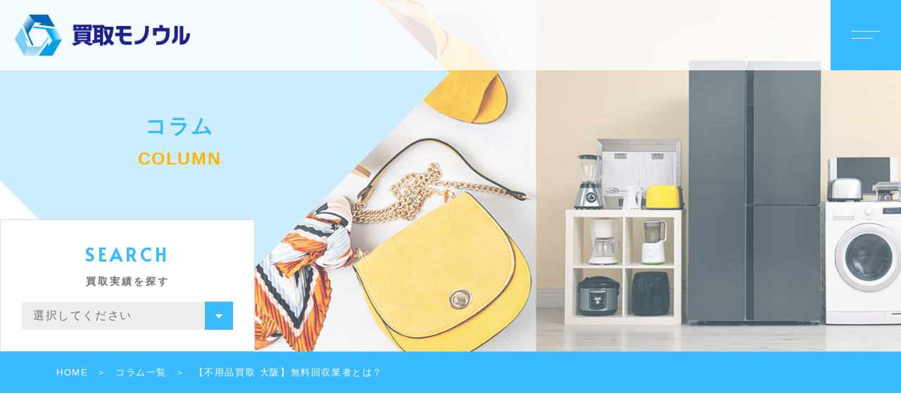

--- FILE ---
content_type: text/html; charset=UTF-8
request_url: https://k-monouru.com/column/free-disused-purchase-osaka/
body_size: 15634
content:
<!DOCTYPE html>
<html lang="ja">
<head prefix="og: http://ogp.me/ns# fb: http://ogp.me/ns/fb# article: http://ogp.me/ns/artcle#">
<meta charset="UTF-8">
<meta http-equiv="X-UA-Compatible" content="IE=edge">
<meta name="format-detection" content="telephone=no,address=no,email=no">
<meta name="viewport" content="width=device-width,initial-scale=1,user-scalable=no,viewport-fit=cover">

<meta name="msapplication-TileColor" content="#d0a124">
<meta name="theme-color" content="#ffffff">
<script type="application/ld+json">{
    "@context": "https://schema.org",
    "@type": "BreadcrumbList",
    "itemListElement": [
        {
            "@type": "ListItem",
            "position": 1,
            "name": "HOME",
            "item": "https://k-monouru.com/"
        },
        {
            "@type": "ListItem",
            "position": 2,
            "name": "コラム一覧",
            "item": "https://k-monouru.com/column/"
        },
        {
            "@type": "ListItem",
            "position": 3,
            "name": "【不用品買取 大阪】無料回収業者とは？"
        }
    ]
}</script>
		<!-- All in One SEO 4.6.1.1 - aioseo.com -->
		<title>【不用品買取 大阪】無料回収業者とは？ | 買取モノウル</title>
		<meta name="description" content="不用品の無料回収をうたう業者には注意が必要です。許可の有無や口コミなどを確認し、信頼できる業者を選びましょう。大阪で不用品買取をご検討中なら、出張費・査定費・搬出費が無料の買取モノウルへご相談ください。 | 買取モノウル" />
		<meta name="robots" content="max-image-preview:large" />
		<meta name="google-site-verification" content="wPIj0pMNjgCLREgHUCaY--VedYdq9spAlPjUpjgWV8U" />
		<link rel="canonical" href="https://k-monouru.com/column/free-disused-purchase-osaka/" />
		<meta name="generator" content="All in One SEO (AIOSEO) 4.6.1.1" />

		<!-- Google tag (gtag.js) -->
<script async src="https://www.googletagmanager.com/gtag/js?id=G-9FR64VZD4M"></script>
<script>
  window.dataLayer = window.dataLayer || [];
  function gtag(){dataLayer.push(arguments);}
  gtag('js', new Date());

  gtag('config', 'G-9FR64VZD4M');
</script>
		<meta property="og:locale" content="ja_JP" />
		<meta property="og:site_name" content="買取モノウル -" />
		<meta property="og:type" content="article" />
		<meta property="og:title" content="【不用品買取 大阪】無料回収業者とは？ | 買取モノウル" />
		<meta property="og:description" content="不用品の無料回収をうたう業者には注意が必要です。許可の有無や口コミなどを確認し、信頼できる業者を選びましょう。大阪で不用品買取をご検討中なら、出張費・査定費・搬出費が無料の買取モノウルへご相談ください。 | 買取モノウル" />
		<meta property="og:url" content="https://k-monouru.com/column/free-disused-purchase-osaka/" />
		<meta property="article:published_time" content="2023-12-05T07:24:42+00:00" />
		<meta property="article:modified_time" content="2023-12-05T09:33:58+00:00" />
		<meta name="twitter:card" content="summary" />
		<meta name="twitter:title" content="【不用品買取 大阪】無料回収業者とは？ | 買取モノウル" />
		<meta name="twitter:description" content="不用品の無料回収をうたう業者には注意が必要です。許可の有無や口コミなどを確認し、信頼できる業者を選びましょう。大阪で不用品買取をご検討中なら、出張費・査定費・搬出費が無料の買取モノウルへご相談ください。 | 買取モノウル" />
		<script type="application/ld+json" class="aioseo-schema">
			{"@context":"https:\/\/schema.org","@graph":[{"@type":"BreadcrumbList","@id":"https:\/\/k-monouru.com\/column\/free-disused-purchase-osaka\/#breadcrumblist","itemListElement":[{"@type":"ListItem","@id":"https:\/\/k-monouru.com\/#listItem","position":1,"name":"\u5bb6","item":"https:\/\/k-monouru.com\/","nextItem":"https:\/\/k-monouru.com\/column\/#listItem"},{"@type":"ListItem","@id":"https:\/\/k-monouru.com\/column\/#listItem","position":2,"name":"\u30b3\u30e9\u30e0\u4e00\u89a7","item":"https:\/\/k-monouru.com\/column\/","nextItem":"https:\/\/k-monouru.com\/column\/free-disused-purchase-osaka\/#listItem","previousItem":"https:\/\/k-monouru.com\/#listItem"},{"@type":"ListItem","@id":"https:\/\/k-monouru.com\/column\/free-disused-purchase-osaka\/#listItem","position":3,"name":"\u3010\u4e0d\u7528\u54c1\u8cb7\u53d6 \u5927\u962a\u3011\u7121\u6599\u56de\u53ce\u696d\u8005\u3068\u306f\uff1f","previousItem":"https:\/\/k-monouru.com\/column\/#listItem"}]},{"@type":"Organization","@id":"https:\/\/k-monouru.com\/#organization","name":"\u3010\u5927\u962a\u5e02\u5e73\u91ce\u533a\u3011\u5bb6\u5177\u30fb\u5bb6\u96fb\u306a\u3069\u306e\u4e0d\u8981\u54c1\u306e\u51fa\u5f35\u8cb7\u53d6\u306a\u3089\u2502\u8cb7\u53d6\u30e2\u30ce\u30a6\u30eb","url":"https:\/\/k-monouru.com\/"},{"@type":"WebPage","@id":"https:\/\/k-monouru.com\/column\/free-disused-purchase-osaka\/#webpage","url":"https:\/\/k-monouru.com\/column\/free-disused-purchase-osaka\/","name":"\u3010\u4e0d\u7528\u54c1\u8cb7\u53d6 \u5927\u962a\u3011\u7121\u6599\u56de\u53ce\u696d\u8005\u3068\u306f\uff1f | \u8cb7\u53d6\u30e2\u30ce\u30a6\u30eb","description":"\u4e0d\u7528\u54c1\u306e\u7121\u6599\u56de\u53ce\u3092\u3046\u305f\u3046\u696d\u8005\u306b\u306f\u6ce8\u610f\u304c\u5fc5\u8981\u3067\u3059\u3002\u8a31\u53ef\u306e\u6709\u7121\u3084\u53e3\u30b3\u30df\u306a\u3069\u3092\u78ba\u8a8d\u3057\u3001\u4fe1\u983c\u3067\u304d\u308b\u696d\u8005\u3092\u9078\u3073\u307e\u3057\u3087\u3046\u3002\u5927\u962a\u3067\u4e0d\u7528\u54c1\u8cb7\u53d6\u3092\u3054\u691c\u8a0e\u4e2d\u306a\u3089\u3001\u51fa\u5f35\u8cbb\u30fb\u67fb\u5b9a\u8cbb\u30fb\u642c\u51fa\u8cbb\u304c\u7121\u6599\u306e\u8cb7\u53d6\u30e2\u30ce\u30a6\u30eb\u3078\u3054\u76f8\u8ac7\u304f\u3060\u3055\u3044\u3002 | \u8cb7\u53d6\u30e2\u30ce\u30a6\u30eb","inLanguage":"ja","isPartOf":{"@id":"https:\/\/k-monouru.com\/#website"},"breadcrumb":{"@id":"https:\/\/k-monouru.com\/column\/free-disused-purchase-osaka\/#breadcrumblist"},"datePublished":"2023-12-05T16:24:42+09:00","dateModified":"2023-12-05T18:33:58+09:00"},{"@type":"WebSite","@id":"https:\/\/k-monouru.com\/#website","url":"https:\/\/k-monouru.com\/","name":"\u8cb7\u53d6\u30e2\u30ce\u30a6\u30eb","inLanguage":"ja","publisher":{"@id":"https:\/\/k-monouru.com\/#organization"}}]}
		</script>
		<!-- All in One SEO -->

<link rel='dns-prefetch' href='//static.addtoany.com' />
<link rel='stylesheet'  href='https://k-monouru.com/wp-includes/css/classic-themes.min.css?ver=6.2.8' media='all'>
<style id='global-styles-inline-css' type='text/css'>
body{--wp--preset--color--black: #000000;--wp--preset--color--cyan-bluish-gray: #abb8c3;--wp--preset--color--white: #ffffff;--wp--preset--color--pale-pink: #f78da7;--wp--preset--color--vivid-red: #cf2e2e;--wp--preset--color--luminous-vivid-orange: #ff6900;--wp--preset--color--luminous-vivid-amber: #fcb900;--wp--preset--color--light-green-cyan: #7bdcb5;--wp--preset--color--vivid-green-cyan: #00d084;--wp--preset--color--pale-cyan-blue: #8ed1fc;--wp--preset--color--vivid-cyan-blue: #0693e3;--wp--preset--color--vivid-purple: #9b51e0;--wp--preset--gradient--vivid-cyan-blue-to-vivid-purple: linear-gradient(135deg,rgba(6,147,227,1) 0%,rgb(155,81,224) 100%);--wp--preset--gradient--light-green-cyan-to-vivid-green-cyan: linear-gradient(135deg,rgb(122,220,180) 0%,rgb(0,208,130) 100%);--wp--preset--gradient--luminous-vivid-amber-to-luminous-vivid-orange: linear-gradient(135deg,rgba(252,185,0,1) 0%,rgba(255,105,0,1) 100%);--wp--preset--gradient--luminous-vivid-orange-to-vivid-red: linear-gradient(135deg,rgba(255,105,0,1) 0%,rgb(207,46,46) 100%);--wp--preset--gradient--very-light-gray-to-cyan-bluish-gray: linear-gradient(135deg,rgb(238,238,238) 0%,rgb(169,184,195) 100%);--wp--preset--gradient--cool-to-warm-spectrum: linear-gradient(135deg,rgb(74,234,220) 0%,rgb(151,120,209) 20%,rgb(207,42,186) 40%,rgb(238,44,130) 60%,rgb(251,105,98) 80%,rgb(254,248,76) 100%);--wp--preset--gradient--blush-light-purple: linear-gradient(135deg,rgb(255,206,236) 0%,rgb(152,150,240) 100%);--wp--preset--gradient--blush-bordeaux: linear-gradient(135deg,rgb(254,205,165) 0%,rgb(254,45,45) 50%,rgb(107,0,62) 100%);--wp--preset--gradient--luminous-dusk: linear-gradient(135deg,rgb(255,203,112) 0%,rgb(199,81,192) 50%,rgb(65,88,208) 100%);--wp--preset--gradient--pale-ocean: linear-gradient(135deg,rgb(255,245,203) 0%,rgb(182,227,212) 50%,rgb(51,167,181) 100%);--wp--preset--gradient--electric-grass: linear-gradient(135deg,rgb(202,248,128) 0%,rgb(113,206,126) 100%);--wp--preset--gradient--midnight: linear-gradient(135deg,rgb(2,3,129) 0%,rgb(40,116,252) 100%);--wp--preset--duotone--dark-grayscale: url('#wp-duotone-dark-grayscale');--wp--preset--duotone--grayscale: url('#wp-duotone-grayscale');--wp--preset--duotone--purple-yellow: url('#wp-duotone-purple-yellow');--wp--preset--duotone--blue-red: url('#wp-duotone-blue-red');--wp--preset--duotone--midnight: url('#wp-duotone-midnight');--wp--preset--duotone--magenta-yellow: url('#wp-duotone-magenta-yellow');--wp--preset--duotone--purple-green: url('#wp-duotone-purple-green');--wp--preset--duotone--blue-orange: url('#wp-duotone-blue-orange');--wp--preset--font-size--small: 13px;--wp--preset--font-size--medium: 20px;--wp--preset--font-size--large: 36px;--wp--preset--font-size--x-large: 42px;--wp--preset--spacing--20: 0.44rem;--wp--preset--spacing--30: 0.67rem;--wp--preset--spacing--40: 1rem;--wp--preset--spacing--50: 1.5rem;--wp--preset--spacing--60: 2.25rem;--wp--preset--spacing--70: 3.38rem;--wp--preset--spacing--80: 5.06rem;--wp--preset--shadow--natural: 6px 6px 9px rgba(0, 0, 0, 0.2);--wp--preset--shadow--deep: 12px 12px 50px rgba(0, 0, 0, 0.4);--wp--preset--shadow--sharp: 6px 6px 0px rgba(0, 0, 0, 0.2);--wp--preset--shadow--outlined: 6px 6px 0px -3px rgba(255, 255, 255, 1), 6px 6px rgba(0, 0, 0, 1);--wp--preset--shadow--crisp: 6px 6px 0px rgba(0, 0, 0, 1);}:where(.is-layout-flex){gap: 0.5em;}body .is-layout-flow > .alignleft{float: left;margin-inline-start: 0;margin-inline-end: 2em;}body .is-layout-flow > .alignright{float: right;margin-inline-start: 2em;margin-inline-end: 0;}body .is-layout-flow > .aligncenter{margin-left: auto !important;margin-right: auto !important;}body .is-layout-constrained > .alignleft{float: left;margin-inline-start: 0;margin-inline-end: 2em;}body .is-layout-constrained > .alignright{float: right;margin-inline-start: 2em;margin-inline-end: 0;}body .is-layout-constrained > .aligncenter{margin-left: auto !important;margin-right: auto !important;}body .is-layout-constrained > :where(:not(.alignleft):not(.alignright):not(.alignfull)){max-width: var(--wp--style--global--content-size);margin-left: auto !important;margin-right: auto !important;}body .is-layout-constrained > .alignwide{max-width: var(--wp--style--global--wide-size);}body .is-layout-flex{display: flex;}body .is-layout-flex{flex-wrap: wrap;align-items: center;}body .is-layout-flex > *{margin: 0;}:where(.wp-block-columns.is-layout-flex){gap: 2em;}.has-black-color{color: var(--wp--preset--color--black) !important;}.has-cyan-bluish-gray-color{color: var(--wp--preset--color--cyan-bluish-gray) !important;}.has-white-color{color: var(--wp--preset--color--white) !important;}.has-pale-pink-color{color: var(--wp--preset--color--pale-pink) !important;}.has-vivid-red-color{color: var(--wp--preset--color--vivid-red) !important;}.has-luminous-vivid-orange-color{color: var(--wp--preset--color--luminous-vivid-orange) !important;}.has-luminous-vivid-amber-color{color: var(--wp--preset--color--luminous-vivid-amber) !important;}.has-light-green-cyan-color{color: var(--wp--preset--color--light-green-cyan) !important;}.has-vivid-green-cyan-color{color: var(--wp--preset--color--vivid-green-cyan) !important;}.has-pale-cyan-blue-color{color: var(--wp--preset--color--pale-cyan-blue) !important;}.has-vivid-cyan-blue-color{color: var(--wp--preset--color--vivid-cyan-blue) !important;}.has-vivid-purple-color{color: var(--wp--preset--color--vivid-purple) !important;}.has-black-background-color{background-color: var(--wp--preset--color--black) !important;}.has-cyan-bluish-gray-background-color{background-color: var(--wp--preset--color--cyan-bluish-gray) !important;}.has-white-background-color{background-color: var(--wp--preset--color--white) !important;}.has-pale-pink-background-color{background-color: var(--wp--preset--color--pale-pink) !important;}.has-vivid-red-background-color{background-color: var(--wp--preset--color--vivid-red) !important;}.has-luminous-vivid-orange-background-color{background-color: var(--wp--preset--color--luminous-vivid-orange) !important;}.has-luminous-vivid-amber-background-color{background-color: var(--wp--preset--color--luminous-vivid-amber) !important;}.has-light-green-cyan-background-color{background-color: var(--wp--preset--color--light-green-cyan) !important;}.has-vivid-green-cyan-background-color{background-color: var(--wp--preset--color--vivid-green-cyan) !important;}.has-pale-cyan-blue-background-color{background-color: var(--wp--preset--color--pale-cyan-blue) !important;}.has-vivid-cyan-blue-background-color{background-color: var(--wp--preset--color--vivid-cyan-blue) !important;}.has-vivid-purple-background-color{background-color: var(--wp--preset--color--vivid-purple) !important;}.has-black-border-color{border-color: var(--wp--preset--color--black) !important;}.has-cyan-bluish-gray-border-color{border-color: var(--wp--preset--color--cyan-bluish-gray) !important;}.has-white-border-color{border-color: var(--wp--preset--color--white) !important;}.has-pale-pink-border-color{border-color: var(--wp--preset--color--pale-pink) !important;}.has-vivid-red-border-color{border-color: var(--wp--preset--color--vivid-red) !important;}.has-luminous-vivid-orange-border-color{border-color: var(--wp--preset--color--luminous-vivid-orange) !important;}.has-luminous-vivid-amber-border-color{border-color: var(--wp--preset--color--luminous-vivid-amber) !important;}.has-light-green-cyan-border-color{border-color: var(--wp--preset--color--light-green-cyan) !important;}.has-vivid-green-cyan-border-color{border-color: var(--wp--preset--color--vivid-green-cyan) !important;}.has-pale-cyan-blue-border-color{border-color: var(--wp--preset--color--pale-cyan-blue) !important;}.has-vivid-cyan-blue-border-color{border-color: var(--wp--preset--color--vivid-cyan-blue) !important;}.has-vivid-purple-border-color{border-color: var(--wp--preset--color--vivid-purple) !important;}.has-vivid-cyan-blue-to-vivid-purple-gradient-background{background: var(--wp--preset--gradient--vivid-cyan-blue-to-vivid-purple) !important;}.has-light-green-cyan-to-vivid-green-cyan-gradient-background{background: var(--wp--preset--gradient--light-green-cyan-to-vivid-green-cyan) !important;}.has-luminous-vivid-amber-to-luminous-vivid-orange-gradient-background{background: var(--wp--preset--gradient--luminous-vivid-amber-to-luminous-vivid-orange) !important;}.has-luminous-vivid-orange-to-vivid-red-gradient-background{background: var(--wp--preset--gradient--luminous-vivid-orange-to-vivid-red) !important;}.has-very-light-gray-to-cyan-bluish-gray-gradient-background{background: var(--wp--preset--gradient--very-light-gray-to-cyan-bluish-gray) !important;}.has-cool-to-warm-spectrum-gradient-background{background: var(--wp--preset--gradient--cool-to-warm-spectrum) !important;}.has-blush-light-purple-gradient-background{background: var(--wp--preset--gradient--blush-light-purple) !important;}.has-blush-bordeaux-gradient-background{background: var(--wp--preset--gradient--blush-bordeaux) !important;}.has-luminous-dusk-gradient-background{background: var(--wp--preset--gradient--luminous-dusk) !important;}.has-pale-ocean-gradient-background{background: var(--wp--preset--gradient--pale-ocean) !important;}.has-electric-grass-gradient-background{background: var(--wp--preset--gradient--electric-grass) !important;}.has-midnight-gradient-background{background: var(--wp--preset--gradient--midnight) !important;}.has-small-font-size{font-size: var(--wp--preset--font-size--small) !important;}.has-medium-font-size{font-size: var(--wp--preset--font-size--medium) !important;}.has-large-font-size{font-size: var(--wp--preset--font-size--large) !important;}.has-x-large-font-size{font-size: var(--wp--preset--font-size--x-large) !important;}
.wp-block-navigation a:where(:not(.wp-element-button)){color: inherit;}
:where(.wp-block-columns.is-layout-flex){gap: 2em;}
.wp-block-pullquote{font-size: 1.5em;line-height: 1.6;}
</style>
<script id='addtoany-core-js-before'>
window.a2a_config=window.a2a_config||{};a2a_config.callbacks=[];a2a_config.overlays=[];a2a_config.templates={};a2a_localize = {
	Share: "共有",
	Save: "ブックマーク",
	Subscribe: "購読",
	Email: "メール",
	Bookmark: "ブックマーク",
	ShowAll: "すべて表示する",
	ShowLess: "小さく表示する",
	FindServices: "サービスを探す",
	FindAnyServiceToAddTo: "追加するサービスを今すぐ探す",
	PoweredBy: "Powered by",
	ShareViaEmail: "メールでシェアする",
	SubscribeViaEmail: "メールで購読する",
	BookmarkInYourBrowser: "ブラウザにブックマーク",
	BookmarkInstructions: "このページをブックマークするには、 Ctrl+D または \u2318+D を押下。",
	AddToYourFavorites: "お気に入りに追加",
	SendFromWebOrProgram: "任意のメールアドレスまたはメールプログラムから送信",
	EmailProgram: "メールプログラム",
	More: "詳細&#8230;",
	ThanksForSharing: "共有ありがとうございます !",
	ThanksForFollowing: "フォローありがとうございます !"
};
</script>
<script async src='https://static.addtoany.com/menu/page.js' id='addtoany-core-js'></script>
<script src='https://k-monouru.com/wp-content/themes/sg098/js/jquery-3.4.1.min.js?ver=3.4.1' id='jquery-js'></script>
<script async src='https://k-monouru.com/wp-content/plugins/add-to-any/addtoany.min.js?ver=1.1' id='addtoany-jquery-js'></script>
<link rel="https://api.w.org/" href="https://k-monouru.com/wp-json/" /><link rel="alternate" type="application/json" href="https://k-monouru.com/wp-json/wp/v2/pages/3041" /><link rel="alternate" type="application/json+oembed" href="https://k-monouru.com/wp-json/oembed/1.0/embed?url=https%3A%2F%2Fk-monouru.com%2Fcolumn%2Ffree-disused-purchase-osaka%2F" />
<link rel="alternate" type="text/xml+oembed" href="https://k-monouru.com/wp-json/oembed/1.0/embed?url=https%3A%2F%2Fk-monouru.com%2Fcolumn%2Ffree-disused-purchase-osaka%2F&#038;format=xml" />
<!-- favicon -->
<link rel="icon" type="image/x-icon" href="https://k-monouru.com/wp-content/themes/sg098/img/favicon.ico">
<link rel="apple-touch-icon" sizes="180x180" href="https://k-monouru.com/wp-content/themes/sg098/img/apple-touch-icon.png">
<!-- /favicon -->
<script src="https://cdnjs.cloudflare.com/ajax/libs/layzr.js/2.2.2/layzr.min.js"></script>
<style>
@charset "UTF-8";/* =============================================FOUNDATION============================================= */*,*::before,*::after {box-sizing: border-box;margin: 0;padding: 0;}::-moz-selection {background: #e7e7e7;}::selection {background: #e7e7e7;}article,aside,details,figcaption,figure,footer,header,main,menu,nav,section,summary {display: block;}audio,canvas,progress,video {display: inline-block;}h1,h2,h3,h4,h5,h6 {font: inherit;}a {color: currentColor;text-decoration: none;}a:active,a:hover,a.p-gnav-item-link.is-current {outline: 0;}small {font-size: 1.2rem;}ul,ol {list-style: none;}img,picture,video {max-width: 100%;height: auto;}img {border-style: none;vertical-align: middle;}table {border-spacing: 0;border-collapse: collapse;}input,button,select,textarea {border: none;border-radius: 0;background: transparent;font: inherit;-webkit-appearance: none;-moz-appearance: none;appearance: none;}textarea {overflow-y: auto;resize: vertical;}input[type='submit'],input[type='button'],button,select {cursor: pointer;}[hidden] {display: none;}[disabled] {cursor: not-allowed;}:focus:not(.focus-visible) {outline: 0;}address {font: inherit;}/* loader *//* color */body[data-status="loading"] {overflow: hidden;}body[data-status="loading"] * {-webkit-transition: none !important;transition: none !important;}body[data-status="loading"] .c-loader {pointer-events: auto;opacity: 1;}body[data-status="loading"] .c-loader-img {-webkit-animation: loading .6s linear infinite;animation: loading .6s linear infinite;}body[data-status="ajax-loading"] .c-loader {pointer-events: auto;opacity: .8;}body[data-status="ajax-loading"] .c-loader-img {-webkit-animation: loading .6s linear infinite;animation: loading .6s linear infinite;}.c-loader {position: fixed;z-index: 99999;top: 0;left: 0;width: 100vw;height: 100vh;background: #fff;pointer-events: none;opacity: 0;-webkit-transition: opacity .3s ease;transition: opacity .3s ease;}.c-loader-img {position: absolute;z-index: 999999;top: 50%;left: 50%;display: none;font-size: 0;-webkit-transform: translate(-50%, -50%);transform: translate(-50%, -50%);}.home .c-loader-img {display: block;}@-webkit-keyframes loading {0% {-webkit-transform: translate(-50%, -50%) rotate(0);transform: translate(-50%, -50%) rotate(0);}100% {-webkit-transform: translate(-50%, -50%) rotate(360deg);transform: translate(-50%, -50%) rotate(360deg);}}@keyframes loading {0% {-webkit-transform: translate(-50%, -50%) rotate(0);transform: translate(-50%, -50%) rotate(0);}100% {-webkit-transform: translate(-50%, -50%) rotate(360deg);transform: translate(-50%, -50%) rotate(360deg);}}/*#js-container{visibility: hidden;overflow: hidden;&.is-loaded{visibility: visible;}}#js-loader{background: $white;z-index: 999;position: fixed;z-index: 10000;width: 100%;height: 100%;transform-origin: top;&.is-loaded{animation: load-comp .9s cubic-bezier(1,0,0,1) 0s forwards;&:before{transform-origin: bottom;animation: load-comp-bar .7s ease 0s forwards;}}&:before{content: '';background: $blue;width: 100%;height: 100%;position: absolute;bottom: 0;left: 0;transform: scaleY(0);}body.is-loaded &{display: none;}}@keyframes load-comp{0%{transform: scaleY(1);opacity: 1;}50%{transform: scaleY(.085);opacity: 1;}80%{transform: scaleY(.085);opacity: 0;}100%{transform: scaleY(.085);opacity: 0;}}@keyframes load-comp-bar{0%{transform: scaleY(.01) translateY(0);}20%{transform: scaleY(.4) translateY(-50%);}50%{transform: scaleY(.9);}80%{transform:scaleY(1) translateY(-100%);}100%{transform:scaleY(1) translateY(-100%);}}.js-wave-line-loader{position: absolute;top: 0;bottom: 0;right: 0;left: 0;&-svg{transition: transform 1.5s cubic-bezier(.27,1.02,.94,.66);}&-wrapper{position: relative;width: 100px;height: 100px;top: 50%;left: 50%;transform: translate3d(-50%, -50%, 0);&.is-loaded{animation: implosion .7s cubic-bezier(1,.07,0,.89) forwards;transform-origin: center center;}}&-container{background: $blue;transform: rotate(45deg);transform-origin: center center;width: 100%;height: 100%;}}@keyframes implosion{0%{transform: translate3d(-50%, -50%, 0) scale(1);}40%{transform: translate3d(-50%, -50%, 0) scale(1.3);}60%{transform: translate3d(-50%, -50%, 0) scale(0);}100%{opacity: 0;transform: translate3d(-50%, -50%, 0) scale(0);}}.p-wave-line{position: absolute;top: 100%;left: 50%;width: 200px;height: 260px;transform: translate3d(-50%, -50%, 0);animation: wave 3s linear infinite;&-parts{fill: $white;opacity: 1;}}@keyframes wave{0%{transform: translate3d(-50%, -50%, 0);}25%{transform: translate3d(-35%, -45%, 0);}50%{transform: translate3d(-45%, -42%, 0);}100%{transform: translate3d(-50%, -50%, 0);}}*/</style>
<script>
	//カーソル設定
	window.cursor_custormize = false;
</script>
<link rel="dns-prefetch" href="//fonts.googleapis.com">
<!-- Google tag (gtag.js) -->
<script async src="https://www.googletagmanager.com/gtag/js?id=G-2ZDKBHWMW1"></script>
<script>
  window.dataLayer = window.dataLayer || [];
  function gtag(){dataLayer.push(arguments);}
  gtag('js', new Date());

  gtag('config', 'G-2ZDKBHWMW1');
</script>
<!-- Google 構造化データ マークアップ支援ツールが生成した JSON-LD マークアップです。 -->
<script type="application/ld+json">
{
"@context": "http://schema.org",
"@type": "LocalBusiness",
"name": "買取モノウル",
"logo":"https://k-monouru.com/wp-content/uploads/2023/05/logo.png",
"image": "https://k-monouru.com/wp-content/uploads/2023/05/kv01-2.jpg",
"telephone": "+81 80-3868-1189",
"email": "k.monouru@gmail.com",
"address": {
"@type": "PostalAddress",
"streetAddress": "平野区長吉川辺１丁目北２−３４",
"addressLocality": "大阪市",
"addressRegion": "大阪府",
"addressCountry": "JP",
"postalCode": "547-0014"
},
"openingHoursSpecification": {
"@type": "OpeningHoursSpecification",
"dayOfWeek": {
"@type": "DayOfWeek",
"name": "Mon-Sun"
},
"opens": "9:00:00",
"closes": "20:00:00"
},
"url": "https://k-monouru.com/"
}
</script>
</head>
<body class="page-template page-template-page-about page-template-page-about-php page page-id-3041 page-child parent-pageid-2849" data-status="loading">
			
		<div class="c-loader">
			<div class="c-loader-img">
				<svg width="60" height="60" viewBox="0 0 38 38" xmlns="http://www.w3.org/2000/svg">
					<defs>
						<linearGradient x1="8.042%" y1="0%" x2="65.682%" y2="23.865%" id="a">
							<stop stop-color="#3bbbff" stop-opacity="0" offset="0%"/>
							<stop stop-color="#3bbbff" stop-opacity=".631" offset="63.146%"/>
							<stop stop-color="#3bbbff" offset="100%"/>
						</linearGradient>
					</defs>
					<g fill="none" fill-rule="evenodd">
						<g transform="translate(1 1)">
							<path d="M36 18c0-9.94-8.06-18-18-18" stroke="url(#a)" stroke-width="2"></path>
							<circle fill="#3bbbff" cx="36" cy="18" r="1"></circle>
						</g>
					</g>
				</svg>
			</div>
		</div><!-- /.c-loader -->
		<div id="js-container">
			<header id="js-header" class="p-global-header l-header">

  
				<div class="p-global-header-container js-top-header">
					<div class="p-global-header-inner js-match-global-header">
					<div class="p-global-header-info">
						<p class="p-global-header-logo">
															
								<a href="https://k-monouru.com/">
																
									<img src="https://k-monouru.com/wp-content/themes/sg098/img/common/space.gif" data-layzr="https://k-monouru.com/wp-content/uploads/2023/05/logo.png" alt="買取モノウル" class="p-global-header-logo-item">
																
								</a>
						</p>
													<p class="p-global-header-description">家具・家電、ブランド品など、オールジャンルの買取対応</p>
											</div><!-- /.p-global-header-info -->
						<nav class="p-global-header-nav">
															<ul class="p-gnav">
																		<li class="p-gnav-item"><a href="https://k-monouru.com/about/" class="p-gnav-item-link"><span>買取モノウルについて</span></a></li>
																		<li class="p-gnav-item"><a href="https://k-monouru.com/menu/" class="p-gnav-item-link"><span>出張買取</span></a></li>
																		<li class="p-gnav-item"><a href="https://k-monouru.com/works/" class="p-gnav-item-link"><span>買取実績</span></a></li>
																		<li class="p-gnav-item"><a href="https://k-monouru.com/flow/" class="p-gnav-item-link"><span>出張買取の流れ</span></a></li>
																		<li class="p-gnav-item"><a href="https://k-monouru.com/faq/" class="p-gnav-item-link"><span>よくあるご質問</span></a></li>
																		<li class="p-gnav-item"><a href="https://k-monouru.com/blog/" class="p-gnav-item-link"><span>ブログ</span></a></li>
																	</ul>
																					
								<ul class="p-gnav-cta">
								
																
								<li class="p-gnav-cta-item">
									<a href="tel:070-6684-6924" class="p-gnav-cta-item-link -tel">
										<span class="p-gnav-cta-item-link-tel">
											<i class="fas fa-phone"></i>070-6684-6924										
										</span>
										<span class="p-gnav-cta-item-link-annotation">受付時間 9:00～20:00</span>
									</a>
								</li>
								
																								<li class="p-gnav-cta-item">
									<a href="https://k-monouru.com/contact/" class="p-gnav-cta-item-link -contact">
										<img src="https://k-monouru.com/wp-content/themes/sg098/img/common/space.gif" data-layzr="https://k-monouru.com/wp-content/themes/sg098/img/common/icon_email.png" alt="CONTACT" class="u-img">
										CONTACT									</a>
								</li>
															</ul><!-- /.p-gnav-cta -->
														<div class="p-global-header-sp-block">
								<button class="p-burger-icon js-menu-toggle" type="button">
									<span class="p-burger-icon-line"></span>
									<span class="p-burger-icon-line"></span>
								</button>
							</div><!-- /.p-global-header-sp-block -->
						</nav>
					</div>
				</div>
			</header><!-- /.l-header -->

<main class="l-main">
  <article class="p-about">

      
  <header class="c-subpage-header">
      <div class="c-subpage-header-mv js-subpage-header">
      <h1 class="c-subpage-header-mt">
        <span class="c-subpage-header-mt-jp">コラム</span><span class="c-subpage-header-mt-en">COLUMN</span>
      </h1>
      <div class="c-subpage-header-mv-bg c-photo-container">
        <span class="c-subpage-header-mv-bg-img c-photo-bg pc" data-layzr-bg="data-layzr-bg" data-layzr="https://k-monouru.com/wp-content/uploads/2023/05/about_kvpc-1.jpg"></span>
        <span class="c-subpage-header-mv-bg-img c-photo-bg sp" data-layzr-bg="data-layzr-bg" data-layzr="https://k-monouru.com/wp-content/uploads/2023/05/about_kvsp-1.jpg"></span>
      </div>
    </div>

    
    <div class="c-subpage-header-cta">
      <dl class="c-subpage-header-cta-container">
        <div class="c-subpage-header-cta-block">
          <dt class="c-subpage-header-cta-ttl">

            
            <span class="c-subpage-header-cta-ttl-en">SEARCH</span>
            
            
            <span class="c-subpage-header-cta-ttl-jp">買取実績を探す</span>

            

          </dt>
          <dd class="c-subpage-header-cta-desc c-subpage-header-cta-search js-subpage-cta-desc -search-form">

            
            <label for="search-works">
              <select name="search-works" id="">
                <option value="">選択してください</option>
                
                <option value="https://k-monouru.com/works_category/%e5%86%b7%e8%94%b5%e5%ba%ab/">冷蔵庫</option><option value="https://k-monouru.com/works_category/%e6%b4%97%e6%bf%af%e6%a9%9f/">洗濯機</option><option value="https://k-monouru.com/works_category/%e3%82%a8%e3%82%a2%e3%82%b3%e3%83%b3/">エアコン</option><option value="https://k-monouru.com/works_category/%e3%81%9d%e3%81%ae%e4%bb%96%e9%9b%bb%e5%8c%96%e8%a3%bd%e5%93%81/">その他電化製品</option><option value="https://k-monouru.com/works_category/%e3%83%96%e3%83%a9%e3%83%b3%e3%83%89%e5%ae%b6%e5%85%b7/">ブランド家具</option><option value="https://k-monouru.com/works_category/%e3%81%9d%e3%81%ae%e4%bb%96%e3%82%a4%e3%83%b3%e3%83%86%e3%83%aa%e3%82%a2%e9%9b%91%e8%b2%a8/">その他インテリア雑貨</option><option value="https://k-monouru.com/works_category/%e3%83%86%e3%83%ac%e3%83%93/">テレビ</option><option value="https://k-monouru.com/works_category/av%e6%a9%9f%e5%99%a8%e3%83%bb%e9%9f%b3%e9%9f%bf%e6%a9%9f%e5%99%a8/">AV機器・音響機器</option><option value="https://k-monouru.com/works_category/%e6%a5%bd%e5%99%a8%e3%83%bb%e3%83%94%e3%82%a2%e3%83%8e/">楽器・ピアノ</option><option value="https://k-monouru.com/works_category/%e8%87%aa%e8%bb%a2%e8%bb%8a%e3%83%bb%e3%83%ad%e3%83%bc%e3%83%89%e3%83%90%e3%82%a4%e3%82%af/">自転車・ロードバイク</option><option value="https://k-monouru.com/works_category/%e3%83%88%e3%83%ac%e3%83%bc%e3%83%8b%e3%83%b3%e3%82%b0%e3%83%bb%e3%82%a2%e3%82%a6%e3%83%88%e3%83%89%e3%82%a2%e7%94%a8%e5%93%81/">トレーニング・アウトドア用品</option><option value="https://k-monouru.com/works_category/%e3%83%96%e3%83%a9%e3%83%b3%e3%83%89%e5%93%81%e3%83%bb%e3%82%a2%e3%82%af%e3%82%bb%e3%82%b5%e3%83%aa%e3%83%bc/">ブランド品・アクセサリー</option><option value="https://k-monouru.com/works_category/%e3%81%9d%e3%81%ae%e4%bb%96/">その他</option>
              </select>
              <button class="c-subpage-header-cta-button"><i class="fas fa-caret-down"></i></button>
            </label>

            
          </dd>
        </div>
      </dl>
    </div><!-- /.c-subpage-header-cta -->

    
    
<nav class="c-breadcrumbs">
  <ul class="c-breadcrumbs-items" itemscope="" itemtype="http://schema.org/BreadcrumbList">
                <li class="c-breadcrumbs-item" itemprop="itemListElement" itemscope="" itemtype="http://schema.org/ListItem">
        <a href="https://k-monouru.com/" class="c-breadcrumbs-link " itemprop="item">
          <span itemprop="name">HOME</span>
          <meta itemprop="position" content="1">
        </a>
      </li>
                <li class="c-breadcrumbs-item" itemprop="itemListElement" itemscope="" itemtype="http://schema.org/ListItem">
        <a href="https://k-monouru.com/column/" class="c-breadcrumbs-link " itemprop="item">
          <span itemprop="name">コラム一覧</span>
          <meta itemprop="position" content="2">
        </a>
      </li>
                <li class="c-breadcrumbs-item" itemprop="itemListElement" itemscope="" itemtype="http://schema.org/ListItem">
        <a href="javascript: void(0);" class="c-breadcrumbs-link -current" itemprop="item">
          <span itemprop="name">【不用品買取 大阪】無料回収業者とは？</span>
          <meta itemprop="position" content="3">
        </a>
      </li>
      </ul>
</nav>
  </header><!-- /.c-subpage-header -->
    <section class="c-subpage-section -service">
      <h2 class="p-about-ttl c-subpage-section-ttl"></h2>

          </section><!-- /.c-subpage-section -->

      
      <section class="c-subpage-section -concept">
        <div class="p-about-sub-section">
          <h2 class="p-about-ttl c-subpage-section-ttl">【不用品買取 大阪】無料回収業者とは？</h2>
          <p class="p-about-txt-desc"><!--　コンテンツここから　--><div class="u-pb30 l-container"><div class="l-section"><div class="c-head-mv u-mt30 u-mb30"><h2>無料回収業者とは？信頼できる業者を選ぶ際のポイントを不用品買取業者が解説</h2></div><div class="u-mb30 c-block"><p class="u-m0 u-pb1em">不用品の無料回収をうたう業者には注意が必要です。許可の有無や口コミなどを確認し、信頼できる業者を選びましょう。<br>大阪で不用品買取をご検討中なら、出張費・査定費・搬出費が無料の買取モノウルへご相談ください。</p></div><h3 class="u-mb20 u-mt20 l-heading-secondary">不用品の無料回収をしてくれる信頼できる業者とは？</h3><div class="u-mb30 c-block"><div class="img-right-s"><img src="https://k-monouru.com/wp-content/themes/sg098/img/common/space.gif" data-layzr="/wp-content/uploads/2023/12/quest-mark.jpg"></div><p class="u-m0 u-pb1em">不用品回収サービスは、不要なものを手軽に処分するための最適な方法として、多くの方に利用されています。<br>しかし、業者選びに失敗するとトラブルの原因になりかねません。最近では不用品の無料回収をうたう業者も存在しますが、このような業者を利用する際は注意が必要です。</p><p class="u-m0 u-pb1em">こちらでは不用品の無料回収について、信頼できる業者や注意すべき業者の特徴を解説します。</p><div class="c-s-block"><h4 class="u-mb10 u-mt50 l-tertiary">不用品買取を行う業者</h4><p class="u-m0 u-pb1em">基本的に不用品の処分には費用が発生するため、多くの不用品は有料での回収となります。しかし、不用品回収業者によっては買取サービスを行っている場合があります。</p><p class="u-m0 u-pb1em">まだ使用できる不用品であれば、価値を見出して買い取ってもらえる可能性があり、回収料金から買取額を値引きするなどして、実質無料で不用品を回収してもらうことが可能です。信頼できる業者に依頼すれば、適切な価格での取引が期待できます。</p><p class="u-m0 u-pb1em">ただし出張査定やオンライン査定など、業者ごとに査定の方法が異なりますので、状況や希望に合わせて最適な業者を選ぶ必要があります。</p><h5 class="u-mb10 u-mt30 l-quaternary">許可証の重要性</h5><p class="u-m0 u-pb1em">不用品買取を依頼する際は、「古物商許可」などの許可証を持つ業者を選ぶことが非常に重要です。不用品の買取サービスを提供するには、法律にもとづいて古物商許可を取得する必要があります。多くの不用品買取業者は基本的に許可を取得していますが、中には許可を取得せずに営業している業者も存在するため、業者を選択する際には注意が必要です。</p><p class="u-m0 u-pb1em">許可証は、業者が正式に認可されたビジネスを行っている証です。許可証のある業者なら安心して取引でき、その取引の透明性や信頼性も高いといえるでしょう。また、利用者の評価や口コミなどを参考に、業者の信頼性を見極めることも大切です。</p></div><div class="c-s-block"><h4 class="u-mb10 u-mt50 l-tertiary">不用品のリサイクル業者</h4><p class="u-m0 u-pb1em">不用品のリサイクル業者は、不用品を再利用可能な形にリサイクルする業者です。不用品を買い取って店舗などで販売するだけでなく、海外への輸出を行っている業者も存在します。適切に処理されると、資源の節約や環境保護にもつながります。</p><p class="u-m0 u-pb1em">しかし、中には不法投棄など不適切な処理をする業者も存在しますので、リサイクル業者を利用する際は、必要な許可の有無や評判を確認することが重要です。</p></div><div class="c-s-block"><h4 class="u-mb10 u-mt50 l-tertiary">不用品無料回収のチラシについて</h4><p class="u-m0 u-pb1em">不用品無料回収のチラシは、様々な場所で目にすることがありますが、すべての業者が信頼できるわけではありません。社名や住所が明記されていないチラシには注意してください。悪質な業者だと、無料と記載されているにもかかわらず、何らかの理由をつけて高額請求されるリスクも考えられます。</p></div><div class="c-s-block"><h4 class="u-mb10 u-mt50 l-tertiary">廃品回収の無料サービスについて</h4><p class="u-m0 u-pb1em">車両による移動式の廃品回収の無料サービスは、迅速な対応が魅力ですが、一部の業者には注意が必要です。例えば、車両に社名や連絡先が明記されていない業者だと、信頼性に疑問があります。</p><p class="u-m0 u-pb1em">拠点を持たずに無許可で運営している業者も存在し、不法投棄や料金請求などのトラブルにつながるおそれがありますので、利用は避けたほうがよいでしょう。</p></div><div class="c-btn u-mt20 u-mb50"><a href="/menu_post/purchase/" class="c-btn-link"><span class="c-btn-link-txt">出張買取について</span></a></div></div><h3 class="u-mb20 u-mt20 l-heading-secondary">不用品の処分は不用品買取サービスを活用しよう</h3><div class="u-mb30 c-block"><div class="img-right-s"><img src="https://k-monouru.com/wp-content/themes/sg098/img/common/space.gif" data-layzr="/wp-content/uploads/2023/12/free-consultation-image.jpg"></div><p class="u-m0 u-pb1em">不用品の無料回収を行う業者は魅力的ではありますが、中には悪質な業者も存在しますので、利用する際は注意が必要です。不用品買取を行う業者であれば、価値のある不用品を買い取ってもらうことにより、不用品をお得に処分することができます。</p><p class="u-m0 u-pb1em">ただし、利用する際には業者選びが非常に大切です。まずは「古物商許可」などの必要な許可を取得しているか確認しましょう。そのうえで口コミや評価などの情報も参考に、信頼できる業者を選ぶことが大切です。</p><p class="u-m0 u-pb1em">大阪とその近隣エリアにお住まいの方で、不要になった家電・家具・ブランド品・オフィス用品などをお持ちでしたら、買取モノウルの利用をご検討ください。買取モノウルは、大阪エリアを中心に不用品買取サービスをご提供しております。幅広い不用品の買取を行っており、出張費・査定費・作業費はすべて無料です。冷蔵庫からエアコン、ブランド品や楽器まで幅広いアイテムをスピード対応で出張買取いたします。多くのご利用者様から対応が丁寧で早いとの声をいただいており、その質の高さが強みです。</p><p class="u-m0 u-pb1em">信頼できる業者を選ぶことで、不用品の処分だけでなく、資源の再利用やリサイクルにも貢献できます。大切なアイテムを最適な価格で買取いたしますので、ぜひお気軽にご相談ください。</p></div><div class="c-btn u-mt20 u-mb50"><a href="/contact/" class="c-btn-link"><span class="c-btn-link-txt">お問い合わせ</span></a></div></div></div><style type="text/css">/*メインバナー画像*/.c-head-mv {background-color: #333;background-image: url(/wp-content/uploads/2023/12/head-mv-07.jpg);background-repeat: no-repeat;background-size: cover;background-position: center;box-sizing: border-box;color: #fff;display: flex;flex-wrap: wrap;justify-content: center;align-items: end;font-weight: bold;height: 300px;line-height: 1.4;position: relative;width: 100%;}.c-head-mv h2 {background: rgba(59, 187, 255, .7);border-bottom: none !important;color: #fff;font-size: 20px;text-align: left;margin: 0 !important;padding: .5em;position: relative;width: 100%;}@media screen and (max-width: 768px) {.c-head-mv {height: auto;padding: 4.5em 0 0;}.c-head-mv h2 {font-size: 14px;font-weight: normal !important;}}/*間隔 共通*/.u-m0 {margin: 0 !important;}.u-mt10 {margin-top: 10px !important;}.u-mt15 {margin-top: 15px !important;}.u-mt20 {margin-top: 20px !important;}.u-mt30 {margin-top: 30px !important;}.u-mt40 {margin-top: 40px !important;}.u-mt50 {margin-top: 50px !important;}.u-mt60 {margin-top: 60px !important;}.u-mt1em {margin-top: 1em !important;}.u-mb10 {margin-bottom: 10px !important;}.u-mb15 {margin-bottom: 15px !important;}.u-mb20 {margin-bottom: 20px !important;}.u-mb30 {margin-bottom: 30px !important;}.u-mb40 {margin-bottom: 40px !important;}.u-mb50 {margin-bottom: 50px !important;}.u-mb60 {margin-bottom: 60px !important;}.u-mb1em {margin-bottom: 1em !important;}.u-p0 {padding: 0 !important;}.u-p10 {padding: 10px !important;}.u-p15 {padding: 15px !important;}.u-p20 {padding: 20px !important;}.u-pt10 {padding-top: 10px !important;}.u-pt20 {padding-top: 20px !important;}.u-pt30 {padding-top: 30px !important;}.u-pt40 {padding-top: 40px !important;}.u-pt50 {padding-top: 50px !important;}.u-pt60 {padding-top: 60px !important;}.u-pt1em {padding-top: 1em !important;}.u-pb10 {padding-bottom: 10px !important;}.u-pb20 {padding-bottom: 20px !important;}.u-pb30 {padding-bottom: 30px !important;}.u-pb40 {padding-bottom: 40px !important;}.u-pb50 {padding-bottom: 50px !important;}.u-pb60 {padding-bottom: 60px !important;}.u-pb1em {padding-bottom: 1em !important;}#breadcrumbs {font-size: 90%;margin: 0 0 20px;text-align: left;}.l-section {}.l-container {word-break: normal;}/*タイトル 共通*/.l-container .l-heading-secondary {color: #3bbbff;font-size: 3.5rem;font-weight: 800;}.l-container .l-tertiary {color: #3bbbff;font-size: 2.2rem;font-weight: 800;padding: 15px;background: #fff;display: flex;border-left: 5px solid #3bbbff;}.l-container .l-quaternary {border-bottom: 2px dotted #3bbbff;color: #3bbbff;font-size: 2rem;font-weight: 800;}.l-container .l-quaternary::before {content: "◇";color: #3bbbff;padding-right: 6px;}/*コンテンツ内リンク 共通*/.l-container a {}◇.l-container a:hover {}/*テキストブロック 共通*/.c-block {overflow: hidden;}/*小見出しブロック 共通*/.c-s-block {}/*リスト 共通*/.c-block ul,.c-block ol {margin: 1em 1em 1.8em 0;padding-left: 30px;vertical-align: top;line-height: 2.2;font-weight: 500;}.c-block ul li {list-style: disc;}.c-block ul li:last-of-type,.c-block ol li:last-of-type {}.c-block ul li::marker,.c-block ol li::marker {color: #3bbbff;}/*アンカーテキスト 共通*/.c-block a {}/*末尾分 共通*/.c-endblock {background: #eee;border: 1px solid #ddd;padding: 18px 18px 2px;}/*画像 共通*/.img-left-s {float: left;margin: 0 4% 4% 0;width: 35%;}.img-right-s {float: right;margin: 0 0 4% 4%;width: 35%;}.img-left-l {float: left;margin: 0 4% 4% 0;width: 30%;}.img-right-l {float: right;margin: 0 0 4% 4%;width: 30%;}.img-left-s img,.img-right-s img,.img-left-l img,.img-right-l img {vertical-align: middle;height: auto;width: 100%;}.c-pagelink li {margin: 0 10px 20px 30px;list-style: decimal;}.c-table {border-collapse: collapse;border: 1px solid #ddd;text-align: left;width: 100%;}.c-table th {background: #f7f7f7;border: 1px solid #ddd;text-align: left;vertical-align: middle;width: 25%;}.c-table td {border: 1px solid #ddd;vertical-align: middle;}/*ボタン 共通*/.c-btn {display: block!important;margin: 0 auto;text-align: center;}.c-btn-anchor {}.c-btn-anchor:hover {}@media (max-width: 768px) {.l-container .l-heading-secondary {font-size: 2rem;}.l-container .l-tertiary{font-size: 1.8rem;}.l-container .l-quaternary{font-size: 1.7rem;}.l-container p {line-height: 1.8;}/*画像 スマホのみ*/.img-left-s,.img-right-s,.img-left-l,.img-right-l {float: none;width: 100%;margin: 0 0 4%;}}/*ボタン PCのみ*/@media (min-width: 768px) {.c-btn-anchor {width: 45%;}}</style><!--　コンテンツここまで　--></p>
          <figure class="p-about-photo c-photo-container">
            <img src="https://k-monouru.com/wp-content/themes/sg098/img/common/space.gif" data-layzr="" alt="【不用品買取 大阪】無料回収業者とは？" class="p-about-photo-img is-display-none">
            <span class="p-about-photo-bg c-photo-bg" style="background-image:url()"></span>  
          </figure>
        </div><!-- /.p-about-sub-section -->
      </section><!-- /.c-subpage-section -->
    
      
      <section class="c-subpage-section -concept">
        <div class="p-about-sub-section">
          <h2 class="p-about-ttl c-subpage-section-ttl">不用品買取をお考えの方へのお役立ちコラム</h2>
          <p class="p-about-txt-desc"><ol style="font-weight: 500;list-style: decimal;padding-left: 20px;color: #1a0dab;"><li style="margin-bottom: 1em;border-bottom: 2px dotted #fff;padding-bottom: 5px;"><a href="/column/furniture-come-purchase-osaka/">【出張買取 大阪】家具の買取査定の依頼前チェック！売れやすい家具と売れにくい家具</a></li><li style="margin-bottom: 1em;border-bottom: 2px dotted #fff;padding-bottom: 5px;"><a href="/column/fridge-come-purchase-osaka/">【出張買取 大阪】引っ越しや買い替えで不要になった冷蔵庫はどうする？冷蔵庫の処分方法</a></li><li style="margin-bottom: 1em;border-bottom: 2px dotted #fff;padding-bottom: 5px;"><a href="/column/instrument-come-purchase-osaka/">【出張買取 大阪】楽器の処分には買取サービスが最適！楽器を高く売るポイント</a></li><li style="margin-bottom: 1em;border-bottom: 2px dotted #fff;padding-bottom: 5px;"><a href="/column/tv-come-purchase-osaka/">【出張買取 大阪】液晶テレビは売れる？高値で売るポイントを解説</a></li><li style="margin-bottom: 1em;border-bottom: 2px dotted #fff;padding-bottom: 5px;"><a href="/column/shelf-disused-purchase-osaka/">【不用品買取】大阪で引っ越し！食器棚など不要な家具は賢く売ろう</a></li><li style="margin-bottom: 1em;border-bottom: 2px dotted #fff;padding-bottom: 5px;"><a href="/column/sofa-disused-purchase-osaka/">【不用品買取 大阪】高く売りたい！ソファで買取対象になるものや高価買取ソファとは</a></li><li style="margin-bottom: 1em;border-bottom: 2px dotted #fff;padding-bottom: 5px;"><a href="/column/free-disused-purchase-osaka/">【不用品買取 大阪】無料回収業者とは？</a></li><li style="border-bottom: 2px dotted #fff;padding-bottom: 5px;"><a href="/column/scrap-disused-purchase-osaka/">【不用品買取 大阪】エアコンのスクラップ買取業者は安心して利用できる？</a></li></ol></p>
          <figure class="p-about-photo c-photo-container">
            <img src="https://k-monouru.com/wp-content/themes/sg098/img/common/space.gif" data-layzr="" alt="不用品買取をお考えの方へのお役立ちコラム" class="p-about-photo-img is-display-none">
            <span class="p-about-photo-bg c-photo-bg" style="background-image:url()"></span>  
          </figure>
        </div><!-- /.p-about-sub-section -->
      </section><!-- /.c-subpage-section -->
    
      
      <section class="c-subpage-section -outline">
        <h2 class="p-about-ttl c-subpage-section-ttl">大阪で不用品買取をお考えなら<br>出張費・査定費・搬出費が無料の買取モノウルへ</h2>
        <div class="p-about-table-box">
          <table class="p-about-table">
                      <tr>
              <th class="p-about-table-th">会社名</th>
              <td class="p-about-table-td">買取モノウル</td>
            </tr>

                        <tr>
              <th class="p-about-table-th">住所</th>
              <td class="p-about-table-td">〒547-0014<br />
大阪府大阪市平野区長吉川辺１丁目北２−３４</td>
            </tr>

                        <tr>
              <th class="p-about-table-th">TEL</th>
              <td class="p-about-table-td"><a href="tel:080-3868-1189">080-3868-1189</a></td>
            </tr>

                        <tr>
              <th class="p-about-table-th">受付時間</th>
              <td class="p-about-table-td">9:00～20:00</td>
            </tr>

                        <tr>
              <th class="p-about-table-th">事業内容</th>
              <td class="p-about-table-td">不要品買取、不用品の引き取り</td>
            </tr>

                        <tr>
              <th class="p-about-table-th">古物商番号</th>
              <td class="p-about-table-td">第62231R046607号</td>
            </tr>

                        <tr>
              <th class="p-about-table-th">対応エリア</th>
              <td class="p-about-table-td">大阪府全域、兵庫県、京都府、奈良県、和歌山県<br />
※大阪府以外は一部対応外のエリアもございますが、一度お問い合わせください。</td>
            </tr>

                        <tr>
              <th class="p-about-table-th">URL</th>
              <td class="p-about-table-td"><a href="/">https://k-monouru.com/</a></td>
            </tr>

                      </table>
          <p class="refusal"><img src="https://k-monouru.com/wp-content/themes/sg098/img/common/space.gif" data-layzr="https://k-monouru.com/wp-content/themes/sg098/img/refusal.png" alt=""></p>        </div>
      </section><!-- /.c-subpage-section -->

      
  </article><!-- /.l-subpage -->
</main><!-- /.l-main -->


<footer class="l-footer">
    <h3 class="p-global-footer-ttl">
    
        <span class="p-global-footer-cta-ttl-en">CONTACT</span>
        
    <span class="p-global-footer-cta-ttl-jp">ご相談・お問い合わせ</span>
      </h3>
    
  <dl class="p-global-footer-cta">
<div class="p-global-footer-cta-container -line -mail"><div>

            <dt class="p-global-footer-cta-ttl"> 
        お気軽にご相談・お問い合わせください      </dt>
            <dd class="p-global-footer-cta-btn">
      <a href="https://lin.ee/9mxel1L" target="_blank" rel="noreferrer" class="p-global-footer-cta-link c-btn-link -rev"><span class="c-btn-link-txt">
        LINEでのお問い合わせ</span>
      </a></dd>
</div></div>
        <div class="p-global-footer-cta-container -tel"><div>
            <dt class="p-global-footer-cta-ttl">お急ぎの方はお電話でも<br class="sp">受付しております</dt>
            <dd class="p-global-footer-cta-btn">
      
        <a href="tel:070-6684-6924" class="p-global-footer-cta-link-tel"><i class="fas fa-phone"></i>070-6684-6924</a>
                <span class="p-global-footer-cta-annotation">受付時間 9:00～20:00</span>
              </dd>
    </div></div>
        
      
    <div class="p-global-footer-cta-container -mail"><div>
            <dt class="p-global-footer-cta-ttl"> 
        メールでも受付しております      </dt>
            <dd class="p-global-footer-cta-btn"><a href="https://k-monouru.com/contact/" class="p-global-footer-cta-link c-btn-link -rev"><span class="c-btn-link-txt">メールでのお問い合わせ</span></a></dd>
    </div></div>
    
      </dl><!-- /.p-global-footer-cta -->
      <div class="p-global-footer-bnr-container">
    <ul class="p-global-footer-bnr">
          <li class="p-global-footer-bnr-item">
              <a href="https://www.business-plus.net/interview/2304/k7841.html" target="_blank" rel="nofollow noopener" class="p-global-footer-bnr-link"><img src="https://k-monouru.com/wp-content/themes/sg098/img/common/space.gif" data-layzr="https://k-monouru.com/wp-content/uploads/2023/04/bnr.jpg" alt="" class="p-global-footer-bnr-img"></a>
      
                    </li>
        </ul>
  </div><!-- /.p-global-footer-bnr-container -->
    <div class="p-global-footer-info-container">
    <dl class="p-global-footer-info">
      
      <dt class="p-global-footer-info-logo">
        								
        <a href="https://k-monouru.com/">
                
          <img src="https://k-monouru.com/wp-content/themes/sg098/img/common/space.gif" data-layzr="https://k-monouru.com/wp-content/uploads/2023/05/logo.png" alt="買取モノウル" class="p-global-footer-logo-item">
                
        </a>
      </dt>
      <dd class="p-global-footer-info-address">
        <ul class="p-global-footer-info-address-list">
                <li class="p-global-footer-info-address-list-item">〒547-0014<br> 大阪府大阪市平野区<br class="sp">長吉川辺1丁目北2-34</li>
              </ul>
      </dd>
    </dl>
  </div><!-- /.p-global-footer-info-container -->
    <div class="p-global-footer-sns">
    <ul class="p-global-footer-sns-wrap">
      
            
      <li class="p-global-footer-sns-item"><a href="https://lin.ee/Wd8zzVX" target="_blank" rel="nofollow noopener" class="p-global-footer-sns-link"><i class="fab fa-line"></i></a></li>
          </ul>
  </div><!-- /.l-footer-sns -->
      <nav class="p-footer-sub-link">
    <ul class="p-footer-sub-link-list">
            <li class="p-footer-sub-link-item">
          <a href="https://k-monouru.com/privacy/" class="p-footer-sub-link-link">
            <span class="p-footer-sub-link-txt">プライバシーポリシー</span>
          </a>
        </li>
        </ul>
  </nav><!-- /.p-footer-nav -->
  
  <small class="p-global-footer-copy">© 2023 買取モノウル</small>
</footer><!-- /.l-footer -->
<div class="js-pagetop c-pagetop">
  <button id="js-pagetop-btn" class="c-pagetop-btn" type="button"><i class="fas fa-chevron-up"></i></button>
</div><!-- /.c-pagetop -->
<aside id="js-sp-menu" class="p-sp-menu">
  <nav class="p-sp-menu-container">
    <div class="p-sp-menu-inner">
          <ul class="p-sp-menu-items">
                <li class="p-sp-menu-item js-sp-menu-item"><a href="https://k-monouru.com/about/" class="p-sp-menu-item-link"><span>買取モノウルについて</span></a></li>
                <li class="p-sp-menu-item js-sp-menu-item"><a href="https://k-monouru.com/menu/" class="p-sp-menu-item-link"><span>出張買取</span></a></li>
                <li class="p-sp-menu-item js-sp-menu-item"><a href="https://k-monouru.com/works/" class="p-sp-menu-item-link"><span>買取実績</span></a></li>
                <li class="p-sp-menu-item js-sp-menu-item"><a href="https://k-monouru.com/flow/" class="p-sp-menu-item-link"><span>出張買取の流れ</span></a></li>
                <li class="p-sp-menu-item js-sp-menu-item"><a href="https://k-monouru.com/faq/" class="p-sp-menu-item-link"><span>よくあるご質問</span></a></li>
                <li class="p-sp-menu-item js-sp-menu-item"><a href="https://k-monouru.com/blog/" class="p-sp-menu-item-link"><span>ブログ</span></a></li>
              </ul><!-- /.p-sp-menu-items -->
            							
      <ul class="p-sp-menu-cta">
        <li class="p-sp-menu-cta-item js-sp-menu-item">
      <label>お気軽にご相談・お問い合わせください</label>
      <a href="https://lin.ee/9mxel1L" target="_blank" rel="noreferrer" class="p-sp-menu-cta-link">
        LINEでのお問い合わせ      </a>
        </li>

                
        <li class="p-sp-menu-cta-item js-sp-menu-item">
      <label>お急ぎの方はお電話でも<br class="sp">受付しております</label>
          <a href="tel:070-6684-6924" class="p-sp-menu-cta-link">
            <span class="p-sp-menu-cta-link-tel">
              <i class="fas fa-phone"></i>070-6684-6924            </span>
            <span class="p-sp-menu-cta-link-annotation">受付時間 9:00～20:00</span>
          </a>
        </li>
        
                    
                <li class="p-sp-menu-cta-item js-sp-menu-item">
      <label>メールでも受付しております</label>
          <a href="https://k-monouru.com/contact/" class="p-sp-menu-cta-link">
            メールでのお問い合わせ            
          </a>
        </li>
              </ul><!-- /.p-sp-menu-cta -->
          </div>
  </nav><!-- /.sp-menu__container -->
    <button class="p-burger-onmenu-icon js-menu-toggle" type="button">
      <span class="p-burger-onmenu-icon-line"></span>
      <span class="p-burger-onmenu-icon-line"></span>
    </button>
</aside><!-- /.sp-menu -->
</div><!-- /.js-container -->
<link rel='stylesheet'  href='https://k-monouru.com/wp-includes/css/dist/block-library/style.min.css?ver=6.2.8' media='all'>
<link rel='stylesheet'  href='https://k-monouru.com/wp-includes/css/dist/block-library/theme.min.css?ver=6.2.8' media='all'>
<link rel='stylesheet'  href='https://k-monouru.com/wp-content/plugins/add-to-any/addtoany.min.css?ver=1.16' media='all'>
<script src="https://www.promisejs.org/polyfills/promise-6.1.0.min.js"></script>
<script src="https://k-monouru.com/wp-content/themes/sg098/js/jquery-3.4.1.min.js"></script>
<script src="https://k-monouru.com/wp-content/themes/sg098/js/lib.min.js"></script>
<script src="https://ajax.googleapis.com/ajax/libs/webfont/1.6.26/webfont.js"></script>
<script src="https://k-monouru.com/wp-content/themes/sg098/js/main.js"></script>
<link rel="stylesheet" href="//use.fontawesome.com/releases/v5.6.1/css/all.css">
<link rel="stylesheet" href="https://k-monouru.com/wp-content/themes/sg098/css/layout.css">
<script>
//初期スクロール
if(location.href.indexOf('?sct=') > -1) {
  var m = location.href.match(/\?sct=([0-9]+)/);
  window.scrollTo(0, m[1]);
}
</script>
<div class="c-mouse-pointer"></div>
</body>
</html>

--- FILE ---
content_type: text/css
request_url: https://k-monouru.com/wp-content/themes/sg098/css/layout.css
body_size: 28178
content:
@charset "UTF-8";


/* =============================================
  FOUNDATION
============================================= */
@import url("https://fonts.googleapis.com/css?family=Alata&display=swap");
@import url("https://fonts.googleapis.com/css?family=Josefin+Sans:700&display=swap");
*,
*::before,
*::after {
  box-sizing: border-box;
  margin: 0;
  padding: 0;
}

::-moz-selection {
  background: #e7e7e7;
}

::selection {
  background: #e7e7e7;
}

article,
aside,
details,
figcaption,
figure,
footer,
header,
main,
menu,
nav,
section,
summary {
  display: block;
}

audio,
canvas,
progress,
video {
  display: inline-block;
}

h1,
h2,
h3,
h4,
h5,
h6 {
  font: inherit;
}

a {
  color: currentColor;
  text-decoration: none;
}

a:active,
a:hover,
a.p-gnav-item-link.is-current {
  outline: 0;
}

small {
  font-size: 1.2rem;
}

ul,
ol {
  list-style: none;
}

img,
picture,
video {
  max-width: 100%;
  height: auto;
}

figure {
  margin: 0;  
}

img {
  border-style: none;
  vertical-align: middle;
}

table {
  border-spacing: 0;
  border-collapse: collapse;
}

input,
button,
select,
textarea {
  border: none;
  border-radius: 0;
  background: transparent;
  font: inherit;
  -webkit-appearance: none;
  -moz-appearance: none;
  appearance: none;
}

textarea {
  overflow-y: auto;
  resize: vertical;
}

input[type='submit'],
input[type='button'],
button,
select {
  cursor: pointer;
}

[hidden] {
  display: none;
}

[disabled] {
  cursor: not-allowed;
}

:focus:not(.focus-visible) {
  outline: 0;
}

address {
  font: inherit;
}

/* color */
html {
  width: 100%;
  height: 100%;
  font-size: 62.5%;
  line-height: 1.15;
  -ms-overflow-style: scrollbar;
  -webkit-tap-highlight-color: transparent;
  -webkit-text-size-adjust: 100%;
  -moz-text-size-adjust: 100%;
  -ms-text-size-adjust: 100%;
  text-size-adjust: 100%;
}

body {
  overflow-x: hidden;
  overflow-y: scroll;
  width: 100%;
  height: 100%;
  background: #fff;
  font: normal normal 400 1.6rem/2 "游ゴシック体", YuGothic, "游ゴシック", "Yu Gothic","メイリオ", sans-serif;
  color: #727070;
  text-align: justify;
  text-justify: inter-ideograph;
  letter-spacing: .1em;
  word-wrap: break-word;
  -ms-content-zooming: none;
  -webkit-font-smoothing: antialiased;
  -webkit-overflow-scrolling: touch;
  -webkit-writing-mode: horizontal-tb;
  -ms-writing-mode: lr-tb;
  writing-mode: horizontal-tb;
}

@media screen and (max-width: 767px) {
  body {
    font-size: 1.5rem;
    line-height: 1.6;
  }
}

body.is-link a,
body.is-link button,
body.is-link input[type="submit"] {
  cursor: none !important;
}

input, textarea, select {
  background: #fff;
}

/* =============================================
  LIBRARY
============================================= */
/**
 * Swiper 5.2.1
 * Most modern mobile touch slider and framework with hardware accelerated transitions
 * http://swiperjs.com
 *
 * Copyright 2014-2019 Vladimir Kharlampidi
 *
 * Released under the MIT License
 *
 * Released on: November 16, 2019
 */
@font-face {
  font-family: 'swiper-icons';
  font-weight: 400;
  font-style: normal;
  src: url("data:application/font-woff;charset=utf-8;base64, [base64]//wADZ2x5ZgAAAywAAADMAAAD2MHtryVoZWFkAAABbAAAADAAAAA2E2+eoWhoZWEAAAGcAAAAHwAAACQC9gDzaG10eAAAAigAAAAZAAAArgJkABFsb2NhAAAC0AAAAFoAAABaFQAUGG1heHAAAAG8AAAAHwAAACAAcABAbmFtZQAAA/gAAAE5AAACXvFdBwlwb3N0AAAFNAAAAGIAAACE5s74hXjaY2BkYGAAYpf5Hu/j+W2+MnAzMYDAzaX6QjD6/4//Bxj5GA8AuRwMYGkAPywL13jaY2BkYGA88P8Agx4j+/8fQDYfA1AEBWgDAIB2BOoAeNpjYGRgYNBh4GdgYgABEMnIABJzYNADCQAACWgAsQB42mNgYfzCOIGBlYGB0YcxjYGBwR1Kf2WQZGhhYGBiYGVmgAFGBiQQkOaawtDAoMBQxXjg/wEGPcYDDA4wNUA2CCgwsAAAO4EL6gAAeNpj2M0gyAACqxgGNWBkZ2D4/wMA+xkDdgAAAHjaY2BgYGaAYBkGRgYQiAHyGMF8FgYHIM3DwMHABGQrMOgyWDLEM1T9/w8UBfEMgLzE////P/5//f/V/xv+r4eaAAeMbAxwIUYmIMHEgKYAYjUcsDAwsLKxc3BycfPw8jEQA/[base64]/uznmfPFBNODM2K7MTQ45YEAZqGP81AmGGcF3iPqOop0r1SPTaTbVkfUe4HXj97wYE+yNwWYxwWu4v1ugWHgo3S1XdZEVqWM7ET0cfnLGxWfkgR42o2PvWrDMBSFj/IHLaF0zKjRgdiVMwScNRAoWUoH78Y2icB/yIY09An6AH2Bdu/UB+yxopYshQiEvnvu0dURgDt8QeC8PDw7Fpji3fEA4z/PEJ6YOB5hKh4dj3EvXhxPqH/SKUY3rJ7srZ4FZnh1PMAtPhwP6fl2PMJMPDgeQ4rY8YT6Gzao0eAEA409DuggmTnFnOcSCiEiLMgxCiTI6Cq5DZUd3Qmp10vO0LaLTd2cjN4fOumlc7lUYbSQcZFkutRG7g6JKZKy0RmdLY680CDnEJ+UMkpFFe1RN7nxdVpXrC4aTtnaurOnYercZg2YVmLN/d/gczfEimrE/fs/bOuq29Zmn8tloORaXgZgGa78yO9/cnXm2BpaGvq25Dv9S4E9+5SIc9PqupJKhYFSSl47+Qcr1mYNAAAAeNptw0cKwkAAAMDZJA8Q7OUJvkLsPfZ6zFVERPy8qHh2YER+3i/BP83vIBLLySsoKimrqKqpa2hp6+jq6RsYGhmbmJqZSy0sraxtbO3sHRydnEMU4uR6yx7JJXveP7WrDycAAAAAAAH//wACeNpjYGRgYOABYhkgZgJCZgZNBkYGLQZtIJsFLMYAAAw3ALgAeNolizEKgDAQBCchRbC2sFER0YD6qVQiBCv/H9ezGI6Z5XBAw8CBK/m5iQQVauVbXLnOrMZv2oLdKFa8Pjuru2hJzGabmOSLzNMzvutpB3N42mNgZGBg4GKQYzBhYMxJLMlj4GBgAYow/P/PAJJhLM6sSoWKfWCAAwDAjgbRAAB42mNgYGBkAIIbCZo5IPrmUn0hGA0AO8EFTQAA") format("woff");
}

:root {
  --swiper-theme-color: #007aff;
}

.swiper-container {
  position: relative;
  /* Fix of Webkit flickering */
  z-index: 1;
  overflow: hidden;
  margin-right: auto;
  margin-left: auto;
  padding: 0;
  list-style: none;
}

.swiper-container-vertical > .swiper-wrapper {
          flex-direction: column;
  -webkit-box-orient: vertical;
  -webkit-box-direction: normal;
}

.swiper-wrapper {
  position: relative;
  z-index: 1;
  display: -webkit-box;
  display: flex;
  box-sizing: content-box;
  width: 100%;
  height: 100%;
  -webkit-transition-property: -webkit-transform;
  transition-property: -webkit-transform;
  transition-property: transform;
  transition-property: transform, -webkit-transform;
}

.swiper-container-android .swiper-slide,
.swiper-wrapper {
  -webkit-transform: translate3d(0px, 0, 0);
          transform: translate3d(0px, 0, 0);
}

.swiper-container-multirow > .swiper-wrapper {
  flex-wrap: wrap;
}

.swiper-container-multirow-column > .swiper-wrapper {
          flex-direction: column;
  flex-wrap: wrap;
  -webkit-box-orient: vertical;
  -webkit-box-direction: normal;
}

.swiper-container-free-mode > .swiper-wrapper {
  margin: 0 auto;
  -webkit-transition-timing-function: ease-out;
          transition-timing-function: ease-out;
}

.swiper-slide {
  position: relative;
  width: 100%;
  height: 100%;
  -webkit-transition-property: -webkit-transform;
  transition-property: -webkit-transform;
  transition-property: transform;
  transition-property: transform, -webkit-transform;
  flex-shrink: 0;
}

.swiper-slide-invisible-blank {
  visibility: hidden;
}

/* Auto Height */
.swiper-container-autoheight,
.swiper-container-autoheight .swiper-slide {
  height: auto;
}

.swiper-container-autoheight .swiper-wrapper {
  -webkit-transition-property: height, -webkit-transform;
  transition-property: height, -webkit-transform;
  transition-property: transform, height;
  transition-property: transform, height, -webkit-transform;
  -webkit-box-align: start;
          align-items: flex-start;
}

/* 3D Effects */
.swiper-container-3d {
  -webkit-perspective: 1200px;
          perspective: 1200px;
}

.swiper-container-3d .swiper-wrapper,
.swiper-container-3d .swiper-slide,
.swiper-container-3d .swiper-slide-shadow-left,
.swiper-container-3d .swiper-slide-shadow-right,
.swiper-container-3d .swiper-slide-shadow-top,
.swiper-container-3d .swiper-slide-shadow-bottom,
.swiper-container-3d .swiper-cube-shadow {
  -webkit-transform-style: preserve-3d;
          transform-style: preserve-3d;
}

.swiper-container-3d .swiper-slide-shadow-left,
.swiper-container-3d .swiper-slide-shadow-right,
.swiper-container-3d .swiper-slide-shadow-top,
.swiper-container-3d .swiper-slide-shadow-bottom {
  position: absolute;
  z-index: 10;
  top: 0;
  left: 0;
  width: 100%;
  height: 100%;
  pointer-events: none;
}

.swiper-container-3d .swiper-slide-shadow-left {
  background-image: -webkit-linear-gradient(right, rgba(0, 0, 0, 0.5), rgba(0, 0, 0, 0));
  background-image: linear-gradient(to left, rgba(0, 0, 0, 0.5), rgba(0, 0, 0, 0));
}

.swiper-container-3d .swiper-slide-shadow-right {
  background-image: -webkit-linear-gradient(left, rgba(0, 0, 0, 0.5), rgba(0, 0, 0, 0));
  background-image: linear-gradient(to right, rgba(0, 0, 0, 0.5), rgba(0, 0, 0, 0));
}

.swiper-container-3d .swiper-slide-shadow-top {
  background-image: -webkit-linear-gradient(bottom, rgba(0, 0, 0, 0.5), rgba(0, 0, 0, 0));
  background-image: linear-gradient(to top, rgba(0, 0, 0, 0.5), rgba(0, 0, 0, 0));
}

.swiper-container-3d .swiper-slide-shadow-bottom {
  background-image: -webkit-linear-gradient(top, rgba(0, 0, 0, 0.5), rgba(0, 0, 0, 0));
  background-image: linear-gradient(to bottom, rgba(0, 0, 0, 0.5), rgba(0, 0, 0, 0));
}

/* CSS Mode */
.swiper-container-css-mode > .swiper-wrapper {
  overflow: auto;
  scrollbar-width: none;
  /* For Firefox */
  -ms-overflow-style: none;
  /* For Internet Explorer and Edge */
}

.swiper-container-css-mode > .swiper-wrapper::-webkit-scrollbar {
  display: none;
}

.swiper-container-css-mode > .swiper-wrapper > .swiper-slide {
  scroll-snap-align: start start;
}

.swiper-container-horizontal.swiper-container-css-mode > .swiper-wrapper {
  -webkit-scroll-snap-type: x mandatory;
      -ms-scroll-snap-type: x mandatory;
          scroll-snap-type: x mandatory;
}

.swiper-container-vertical.swiper-container-css-mode > .swiper-wrapper {
  -webkit-scroll-snap-type: y mandatory;
      -ms-scroll-snap-type: y mandatory;
          scroll-snap-type: y mandatory;
}

:root {
  --swiper-navigation-size: 44px;
  /*
  --swiper-navigation-color: var(--swiper-theme-color);
  */
}

.swiper-button-prev,
.swiper-button-next {
  position: absolute;
  z-index: 10;
  top: 50%;
  display: -webkit-box;
  display: flex;
  width: calc(var(--swiper-navigation-size) / 44 * 27);
  height: var(--swiper-navigation-size);
  margin-top: calc(-1 * var(--swiper-navigation-size) / 2);
  color: var(--swiper-navigation-color, var(--swiper-theme-color));
  cursor: pointer;
  -webkit-box-align: center;
          align-items: center;
  -webkit-box-pack: center;
          justify-content: center;
}

.swiper-button-prev.swiper-button-disabled,
.swiper-button-next.swiper-button-disabled {
  pointer-events: none;
  cursor: auto;
  opacity: 0.35;
}

.swiper-button-prev:after,
.swiper-button-next:after {
  font-family: swiper-icons;
  font-size: var(--swiper-navigation-size);
  font-variant: initial;
  letter-spacing: 0;
  text-transform: none !important;
  text-transform: none;
}

.swiper-button-prev,
.swiper-container-rtl .swiper-button-next {
  right: auto;
  left: 10px;
}

.swiper-button-prev:after,
.swiper-container-rtl .swiper-button-next:after {
  content: 'prev';
}

.swiper-button-next,
.swiper-container-rtl .swiper-button-prev {
  right: 10px;
  left: auto;
}

.swiper-button-next:after,
.swiper-container-rtl .swiper-button-prev:after {
  content: 'next';
}

.swiper-button-prev.swiper-button-white,
.swiper-button-next.swiper-button-white {
  --swiper-navigation-color: #ffffff;
}

.swiper-button-prev.swiper-button-black,
.swiper-button-next.swiper-button-black {
  --swiper-navigation-color: #000000;
}

.swiper-button-lock {
  display: none;
}

:root {
  /*
  --swiper-pagination-color: var(--swiper-theme-color);
  */
}

.swiper-pagination {
  position: absolute;
  z-index: 10;
  text-align: center;
  -webkit-transition: 300ms opacity;
  transition: 300ms opacity;
  -webkit-transform: translate3d(0, 0, 0);
          transform: translate3d(0, 0, 0);
}

.swiper-pagination.swiper-pagination-hidden {
  opacity: 0;
}

/* Common Styles */
.swiper-pagination-fraction,
.swiper-pagination-custom,
.swiper-container-horizontal > .swiper-pagination-bullets {
  bottom: 10px;
  left: 0;
  width: 100%;
}

/* Bullets */
.swiper-pagination-bullets-dynamic {
  overflow: hidden;
  font-size: 0;
}

.swiper-pagination-bullets-dynamic .swiper-pagination-bullet {
  position: relative;
  -webkit-transform: scale(0.33);
          transform: scale(0.33);
}

.swiper-pagination-bullets-dynamic .swiper-pagination-bullet-active {
  -webkit-transform: scale(1);
          transform: scale(1);
}

.swiper-pagination-bullets-dynamic .swiper-pagination-bullet-active-main {
  -webkit-transform: scale(1);
          transform: scale(1);
}

.swiper-pagination-bullets-dynamic .swiper-pagination-bullet-active-prev {
  -webkit-transform: scale(0.66);
          transform: scale(0.66);
}

.swiper-pagination-bullets-dynamic .swiper-pagination-bullet-active-prev-prev {
  -webkit-transform: scale(0.33);
          transform: scale(0.33);
}

.swiper-pagination-bullets-dynamic .swiper-pagination-bullet-active-next {
  -webkit-transform: scale(0.66);
          transform: scale(0.66);
}

.swiper-pagination-bullets-dynamic .swiper-pagination-bullet-active-next-next {
  -webkit-transform: scale(0.33);
          transform: scale(0.33);
}

.swiper-pagination-bullet {
  display: inline-block;
  width: 8px;
  height: 8px;
  border-radius: 100%;
  background: #000;
  opacity: 0.2;
}

button.swiper-pagination-bullet {
  margin: 0;
  padding: 0;
  border: none;
  box-shadow: none;
  -webkit-appearance: none;
  -moz-appearance: none;
  appearance: none;
}

.swiper-pagination-clickable .swiper-pagination-bullet {
  cursor: pointer;
}

.swiper-pagination-bullet-active {
  background: var(--swiper-pagination-color, var(--swiper-theme-color));
  opacity: 1;
}

.swiper-container-vertical > .swiper-pagination-bullets {
  top: 50%;
  right: 10px;
  -webkit-transform: translate3d(0px, -50%, 0);
          transform: translate3d(0px, -50%, 0);
}

.swiper-container-vertical > .swiper-pagination-bullets .swiper-pagination-bullet {
  display: block;
  margin: 6px 0;
}

.swiper-container-vertical > .swiper-pagination-bullets.swiper-pagination-bullets-dynamic {
  top: 50%;
  width: 8px;
  -webkit-transform: translateY(-50%);
          transform: translateY(-50%);
}

.swiper-container-vertical > .swiper-pagination-bullets.swiper-pagination-bullets-dynamic .swiper-pagination-bullet {
  display: inline-block;
  -webkit-transition: 200ms top, 200ms -webkit-transform;
  transition: 200ms top, 200ms -webkit-transform;
  transition: 200ms transform, 200ms top;
  transition: 200ms transform, 200ms top, 200ms -webkit-transform;
}

.swiper-container-horizontal > .swiper-pagination-bullets .swiper-pagination-bullet {
  margin: 0 4px;
}

.swiper-container-horizontal > .swiper-pagination-bullets.swiper-pagination-bullets-dynamic {
  left: 50%;
  white-space: nowrap;
  -webkit-transform: translateX(-50%);
          transform: translateX(-50%);
}

.swiper-container-horizontal > .swiper-pagination-bullets.swiper-pagination-bullets-dynamic .swiper-pagination-bullet {
  -webkit-transition: 200ms left, 200ms -webkit-transform;
  transition: 200ms left, 200ms -webkit-transform;
  transition: 200ms transform, 200ms left;
  transition: 200ms transform, 200ms left, 200ms -webkit-transform;
}

.swiper-container-horizontal.swiper-container-rtl > .swiper-pagination-bullets-dynamic .swiper-pagination-bullet {
  -webkit-transition: 200ms right, 200ms -webkit-transform;
  transition: 200ms right, 200ms -webkit-transform;
  transition: 200ms transform, 200ms right;
  transition: 200ms transform, 200ms right, 200ms -webkit-transform;
}

/* Progress */
.swiper-pagination-progressbar {
  position: absolute;
  background: rgba(0, 0, 0, 0.25);
}

.swiper-pagination-progressbar .swiper-pagination-progressbar-fill {
  position: absolute;
  top: 0;
  left: 0;
  width: 100%;
  height: 100%;
  background: var(--swiper-pagination-color, var(--swiper-theme-color));
  -webkit-transform: scale(0);
          transform: scale(0);
  -webkit-transform-origin: left top;
          transform-origin: left top;
}

.swiper-container-rtl .swiper-pagination-progressbar .swiper-pagination-progressbar-fill {
  -webkit-transform-origin: right top;
          transform-origin: right top;
}

.swiper-container-horizontal > .swiper-pagination-progressbar,
.swiper-container-vertical > .swiper-pagination-progressbar.swiper-pagination-progressbar-opposite {
  top: 0;
  left: 0;
  width: 100%;
  height: 4px;
}

.swiper-container-vertical > .swiper-pagination-progressbar,
.swiper-container-horizontal > .swiper-pagination-progressbar.swiper-pagination-progressbar-opposite {
  top: 0;
  left: 0;
  width: 4px;
  height: 100%;
}

.swiper-pagination-white {
  --swiper-pagination-color: #ffffff;
}

.swiper-pagination-black {
  --swiper-pagination-color: #000000;
}

.swiper-pagination-lock {
  display: none;
}

/* Scrollbar */
.swiper-scrollbar {
  position: relative;
  border-radius: 10px;
  background: rgba(0, 0, 0, 0.1);
  -ms-touch-action: none;
}

.swiper-container-horizontal > .swiper-scrollbar {
  position: absolute;
  z-index: 50;
  bottom: 3px;
  left: 1%;
  width: 98%;
  height: 5px;
}

.swiper-container-vertical > .swiper-scrollbar {
  position: absolute;
  z-index: 50;
  top: 1%;
  right: 3px;
  width: 5px;
  height: 98%;
}

.swiper-scrollbar-drag {
  position: relative;
  top: 0;
  left: 0;
  width: 100%;
  height: 100%;
  border-radius: 10px;
  background: rgba(0, 0, 0, 0.5);
}

.swiper-scrollbar-cursor-drag {
  cursor: move;
}

.swiper-scrollbar-lock {
  display: none;
}

.swiper-zoom-container {
  display: -webkit-box;
  display: flex;
  width: 100%;
  height: 100%;
  text-align: center;
  -webkit-box-pack: center;
          justify-content: center;
  -webkit-box-align: center;
          align-items: center;
}

.swiper-zoom-container > img,
.swiper-zoom-container > svg,
.swiper-zoom-container > canvas {
  max-width: 100%;
  max-height: 100%;
  -o-object-fit: contain;
     object-fit: contain;
}

.swiper-slide-zoomed {
  cursor: move;
}

/* Preloader */
:root {
  /*
  --swiper-preloader-color: var(--swiper-theme-color);
  */
}

.swiper-lazy-preloader {
  position: absolute;
  z-index: 10;
  top: 50%;
  left: 50%;
  box-sizing: border-box;
  width: 42px;
  height: 42px;
  margin-top: -21px;
  margin-left: -21px;
  border: 4px solid var(--swiper-preloader-color, var(--swiper-theme-color));
  border-top-color: transparent;
  border-radius: 50%;
  -webkit-transform-origin: 50%;
          transform-origin: 50%;
  -webkit-animation: swiper-preloader-spin 1s infinite linear;
          animation: swiper-preloader-spin 1s infinite linear;
}

.swiper-lazy-preloader-white {
  --swiper-preloader-color: #fff;
}

.swiper-lazy-preloader-black {
  --swiper-preloader-color: #000;
}

@-webkit-keyframes swiper-preloader-spin {
  100% {
    -webkit-transform: rotate(360deg);
            transform: rotate(360deg);
  }
}

@keyframes swiper-preloader-spin {
  100% {
    -webkit-transform: rotate(360deg);
            transform: rotate(360deg);
  }
}

/* a11y */
.swiper-container .swiper-notification {
  position: absolute;
  z-index: -1000;
  top: 0;
  left: 0;
  pointer-events: none;
  opacity: 0;
}

.swiper-container-fade.swiper-container-free-mode .swiper-slide {
  -webkit-transition-timing-function: ease-out;
          transition-timing-function: ease-out;
}

.swiper-container-fade .swiper-slide {
  pointer-events: none;
  -webkit-transition-property: opacity;
  transition-property: opacity;
}

.swiper-container-fade .swiper-slide .swiper-slide {
  pointer-events: none;
}

.swiper-container-fade .swiper-slide-active,
.swiper-container-fade .swiper-slide-active .swiper-slide-active {
  pointer-events: auto;
}

.swiper-container-cube {
  overflow: visible;
}

.swiper-container-cube .swiper-slide {
  z-index: 1;
  visibility: hidden;
  width: 100%;
  height: 100%;
  pointer-events: none;
  -webkit-transform-origin: 0 0;
          transform-origin: 0 0;
  -webkit-backface-visibility: hidden;
  backface-visibility: hidden;
}

.swiper-container-cube .swiper-slide .swiper-slide {
  pointer-events: none;
}

.swiper-container-cube.swiper-container-rtl .swiper-slide {
  -webkit-transform-origin: 100% 0;
          transform-origin: 100% 0;
}

.swiper-container-cube .swiper-slide-active,
.swiper-container-cube .swiper-slide-active .swiper-slide-active {
  pointer-events: auto;
}

.swiper-container-cube .swiper-slide-active,
.swiper-container-cube .swiper-slide-next,
.swiper-container-cube .swiper-slide-prev,
.swiper-container-cube .swiper-slide-next + .swiper-slide {
  visibility: visible;
  pointer-events: auto;
}

.swiper-container-cube .swiper-slide-shadow-top,
.swiper-container-cube .swiper-slide-shadow-bottom,
.swiper-container-cube .swiper-slide-shadow-left,
.swiper-container-cube .swiper-slide-shadow-right {
  z-index: 0;
  -webkit-backface-visibility: hidden;
  backface-visibility: hidden;
}

.swiper-container-cube .swiper-cube-shadow {
  position: absolute;
  z-index: 0;
  bottom: 0px;
  left: 0;
  width: 100%;
  height: 100%;
  background: #000;
  opacity: 0.6;
  -webkit-filter: blur(50px);
  filter: blur(50px);
}

.swiper-container-flip {
  overflow: visible;
}

.swiper-container-flip .swiper-slide {
  z-index: 1;
  pointer-events: none;
  -webkit-backface-visibility: hidden;
  backface-visibility: hidden;
}

.swiper-container-flip .swiper-slide .swiper-slide {
  pointer-events: none;
}

.swiper-container-flip .swiper-slide-active,
.swiper-container-flip .swiper-slide-active .swiper-slide-active {
  pointer-events: auto;
}

.swiper-container-flip .swiper-slide-shadow-top,
.swiper-container-flip .swiper-slide-shadow-bottom,
.swiper-container-flip .swiper-slide-shadow-left,
.swiper-container-flip .swiper-slide-shadow-right {
  z-index: 0;
  -webkit-backface-visibility: hidden;
  backface-visibility: hidden;
}

/* =============================================
  COMPONENT
============================================= */
.addtoany_content {
  clear: both;
  margin: 16px 0;
}

.addtoany_header {
  margin: 0 0 16px;
}

.addtoany_list {
  display: inline;
  line-height: 16px;
}

.addtoany_list a, .widget .addtoany_list a {
  display: inline-block;
  padding: 0 4px;
  border: 0;
  box-shadow: none;
  font-size: 16px;
  vertical-align: middle;
}

.addtoany_list a img {
  display: inline-block;
  overflow: hidden;
  border: 0;
  vertical-align: baseline;
  opacity: 1;
}

.addtoany_list a span {
  display: inline-block;
  float: none;
}

.addtoany_list.a2a_kit_size_32 a {
  font-size: 32px;
}

.addtoany_list.a2a_kit_size_32 a:not(.addtoany_special_service) > span {
  width: 32px;
  height: 32px;
  line-height: 32px;
}

.addtoany_list a:not(.addtoany_special_service) > span {
  display: inline-block;
  border-radius: 4px;
  opacity: 1;
}

.addtoany_list a .a2a_count {
  position: relative;
  vertical-align: top;
}

.addtoany_list a:hover, .addtoany_list a.p-gnav-item-link.is-current, .widget .addtoany_list a:hover, .widget .addtoany_list a.p-gnav-item-link.is-current {
  border: 0;
  box-shadow: none;
}

.addtoany_list a:hover img, .addtoany_list a.p-gnav-item-link.is-current img, .addtoany_list a:hover span, .addtoany_list a.p-gnav-item-link.is-current span {
  opacity: .7;
}

.addtoany_list a.addtoany_special_service:hover img, .addtoany_list a.addtoany_special_service.p-gnav-item-link.is-current img, .addtoany_list a.addtoany_special_service:hover span, .addtoany_list a.addtoany_special_service.p-gnav-item-link.is-current span {
  opacity: 1;
}

.addtoany_special_service {
  display: inline-block;
  vertical-align: middle;
}

.addtoany_special_service a, .addtoany_special_service div, .addtoany_special_service div.fb_iframe_widget, .addtoany_special_service iframe, .addtoany_special_service span {
  margin: 0;
  vertical-align: baseline !important;
}

.addtoany_special_service iframe {
  display: inline;
  max-width: none;
}

a.addtoany_share.addtoany_no_icon span.a2a_img_text {
  display: none;
}

a.addtoany_share img {
  width: auto;
  height: auto;
  border: 0;
}

/* blog */
.c-blog-list {
  display: -webkit-box;
  display: flex;
  flex-wrap: wrap;
  -webkit-box-align: start;
          align-items: flex-start;
  -webkit-box-pack: justify;
          justify-content: space-between;
}

.c-blog-list-link {
  display: block;
  padding: 30px;
  border: 1px solid #ddd;
  -webkit-transition: border-color .5s linear;
  transition: border-color .5s linear;
}

@media screen and (min-width: 1199px) {
  .c-blog-list-link:hover, .c-blog-list-link.p-gnav-item-link.is-current {
    border-color: #3bbbff;
  }
}

@media screen and (max-width: 1199px) {
  .c-blog-list-link {
    padding: 20px;
  }
}

.c-blog-list-item {
  width: 48%;
}

@media screen and (max-width: 1199px) {
  .c-blog-list-item {
    width: 100%;
  }
}

.c-blog-list-item:not(:nth-child(2n)) {
  margin-right: 4%;
}

@media screen and (max-width: 1199px) {
  .c-blog-list-item:not(:nth-child(2n)) {
    margin-right: 0;
  }
}

.c-blog-list-item:not(:nth-last-child(-n+2)) {
  margin-bottom: 4%;
}

@media screen and (max-width: 1199px) {
  .c-blog-list-item:not(:nth-last-child(-n+2)) {
    margin-bottom: 0;
  }
}

@media screen and (max-width: 1199px) {
  .c-blog-list-item:not(:last-child) {
    margin-bottom: 20px;
  }
}

.c-blog-list-photo {
  margin-bottom: 15px;
}

.c-blog-list-photo:after {
  padding-bottom: 60%;
}

.c-blog-time {
  display: block;
  margin-bottom: 15px;
  font-family: 'Alata', sans-serif;
  font-size: 1.6rem;
  font-weight: 800;
  font-weight: 400;
  line-height: 1;
  color: #3bbbff;
}

@media screen and (max-width: 767px) {
  .c-blog-time {
    margin-bottom: 10px;
    font-size: 1.4rem;
  }
}

.c-blog-time:before {
  display: inline-block;
  font-family: "Font Awesome 5 Free";
  font-weight: 900;
  content: '\f017';
}

.c-blog-caticon {
  display: inline-block;
  margin-bottom: 15px;
  padding: 3px 7px;
  font-size: 1.4rem;
  font-weight: 400;
  line-height: 1;
  color: #3bbbff;
  color: #fff;
}

@media screen and (max-width: 767px) {
  .c-blog-caticon {
    margin-bottom: 10px;
  }
}

.c-blog-desc {
  font-size: 1.7rem;
}

@media screen and (max-width: 767px) {
  .c-blog-desc {
    font-size: 1.6rem;
  }
}

.c-blog-side-block:not(:last-child) {
  margin-bottom: 20px;
}

.c-blog-side-ttl {
  padding: 10px;
  background: #3bbbff;
  font-size: 1.4rem;
  font-weight: 800;
  color: #fff;
  letter-spacing: 0.3rem;
}

.c-blog-side-search-form {
  display: block;
  display: -webkit-box;
  display: flex;
  width: 100%;
  padding: 10px 6px;
  border: 1px solid #e4e4e4;
  border-top: 0;
  background-color: #fff;
}

.c-blog-side-search-input {
  width: 100%;
  height: 3.125vw;
  max-height: 33px;
  padding: 0 16px;
  background-color: #eee;
  -webkit-transition: box-shadow .2s linear;
  transition: box-shadow .2s linear;
}

@media screen and (max-width: 767px) {
  .c-blog-side-search-input {
    width: calc(100% - 33px);
    height: 33px;
  }
}

.c-blog-side-search-input:focus {
  outline: 0;
  box-shadow: inset 0 0 0 2px #ffb500;
}

.c-blog-side-search-input::-webkit-input-placeholder {
  color: #a2a1a1;
}

.c-blog-side-search-input::-moz-placeholder {
  color: #a2a1a1;
}

.c-blog-side-search-input:-ms-input-placeholder {
  color: #a2a1a1;
}

.c-blog-side-search-input::-ms-input-placeholder {
  color: #a2a1a1;
}

.c-blog-side-search-input::placeholder {
  color: #a2a1a1;
}

.c-blog-side-search-button {
  display: -webkit-box;
  display: flex;
  width: 3.125vw;
  max-width: 33px;
  height: 3.125vw;
  max-height: 33px;
  background-color: #3bbbff;
  color: #fff;
  -webkit-transition: background-color .2s linear;
  transition: background-color .2s linear;
  -webkit-box-align: center;
          align-items: center;
  -webkit-box-pack: center;
          justify-content: center;
}

@media screen and (min-width: 1199px) {
  .c-blog-side-search-button:hover, .c-blog-side-search-button.p-gnav-item-link.is-current {
    background-color: #ffb500;
  }
}

@media screen and (max-width: 767px) {
  .c-blog-side-search-button {
    width: 33px;
    height: 33px;
  }
}

.c-blog-side-link {
  display: block;
  padding: 15px 10px;
  border-bottom: 1px solid #ddd;
  font-size: 1.4rem;
  line-height: 1;
  -webkit-transition: color .5s ease;
  transition: color .5s ease;
}

@media screen and (min-width: 1199px) {
  .c-blog-side-link:hover, .c-blog-side-link.p-gnav-item-link.is-current {
    color: #3bbbff;
  }
}

.c-blog-side-time {
  display: block;
  margin-bottom: 10px;
  font-family: 'Alata', sans-serif;
  font-size: 1.4rem;
  font-weight: 800;
  font-weight: 400;
  line-height: 1;
  color: #3bbbff;
  letter-spacing: 0.3rem;
}

.c-blog-side-time:before {
  display: inline-block;
  font-family: "Font Awesome 5 Free";
  font-weight: 900;
  content: '\f017';
}

.c-blog-side-caticon {
  display: inline-block;
  margin-bottom: 15px;
  padding: 3px 7px;
  background-color: #3bbbff;
  font-size: 1.4rem;
  font-weight: 400;
  line-height: 1;
  color: #fff;
}

.c-blog-side-desc {
  font-size: 1.4rem;
  line-height: 1.6;
}

.c-post-eyecatch {
  width: 100%;
  margin-bottom: 40px;
}

.c-post-eyecatch:after {
  padding-bottom: 60%;
}

.c-post-meta {
  display: -webkit-box;
  display: flex;
  margin: 0 0 20px;
  flex-wrap: wrap;
}

@media screen and (max-width: 1199px) {
  .p-home-topics .c-post-meta {
    margin: 0;
  }
}

.c-post-meta-item {
  display: -webkit-box;
  display: flex;
  -webkit-box-align: center;
          align-items: center;
  flex-wrap: wrap;
}

@media screen and (max-width: 1199px) {
  .c-post-meta-item {
    width: 100%;
  }
  .c-post-meta-item:not(:last-child) {
    margin-bottom: 10px;
  }
}

@media screen and (max-width: 1199px) {
  .p-home-topics .c-post-meta-item {
    width: auto;
  }
}

.c-post-meta-date {
  display: -webkit-box;
  display: flex;
  font-family: 'Josefin Sans', sans-serif;
  font-size: 1.8rem;
  font-weight: 400;
  line-height: 1;
  color: #3bbbff;
  letter-spacing: 0.3rem;
  word-break: break-all;
  -webkit-box-align: center;
          align-items: center;
}

.p-home-topics .c-post-meta-date {
  margin-left: 20px;
  font-family: inherit;
  color: #727070;
}

@media screen and (max-width: 767px) {
  .p-home-topics .c-post-meta-date {
    margin-left: 0;
    font-size: 1.3rem;
  }
}

.c-post-meta-cat {
  display: inline-block;
  margin: 0 0 0 10px;
}

@media screen and (max-width: 1199px) {
  .c-post-meta-cat {
    margin: 0 10px 10px 0;
  }
}

.c-post-meta-cat-link {
  padding: 4px 10px;
  background: #3bbbff;
  color: #fff;
  vertical-align: middle;
  -webkit-transition: background-color .2s ease;
  transition: background-color .2s ease;
}

@media screen and (min-width: 1199px) {
  .c-post-meta-cat-link:hover, .c-post-meta-cat-link.p-gnav-item-link.is-current {
    background: #ffb500;
  }
}

@media screen and (max-width: 767px) {
  .c-post-meta-cat {
    font-size: 1.3rem;
  }
}

.p-home-topics .c-post-meta-cat {
  margin: 0 10px 0 0;
}

.c-post-ttl {
  margin: 0 0 40px;
  font-size: 3rem;
  font-weight: 800;
  line-height: 1.5;
}

@media screen and (max-width: 767px) {
  .c-post-ttl {
    margin: 0 0 20px;
    font-size: 2rem;
  }
}

.c-blog-single-pager {
  margin-top: 80px;
}

@media screen and (max-width: 767px) {
  .c-blog-single-pager {
    margin-top: 40px;
  }
}

.c-blog-single-btn {
  display: -webkit-box;
  display: flex;
  height: 60px;
  border-bottom: 1px solid #727070;
  font-size: 1.8rem;
  -webkit-box-align: start;
          align-items: flex-start;
}

@media screen and (max-width: 767px) {
  .c-blog-single-btn {
    height: 50px;
    font-size: 1.4rem;
  }
}

.c-blog-single-section-inner {
  margin: 50px 60px 0;
  padding-bottom: 100px;
}

@media screen and (max-width: 1199px) {
  .c-blog-single-section-inner {
    padding-bottom: 50px;
  }
}

@media screen and (max-width: 767px) {
  .c-blog-single-section-inner {
    margin: 25px 16px 0;
  }
}

.c-blog-single-section-container {
  margin: 0 auto;
  background: #fff;
}

.c-blog-pager {
  width: 100%;
  text-align: center;
}

@media screen and (max-width: 1199px) {
  .c-blog-pager {
    margin-bottom: 80px;
  }
}

@media screen and (max-width: 767px) {
  .c-blog-pager {
    margin-bottom: 40px;
  }
}

.c-blog-pager-container {
  position: relative;
  display: inline-block;
  margin: 0 auto;
}

@media screen and (max-width: 767px) {
  .c-blog-pager-container {
    width: 60%;
    min-width: 165px;
  }
}

@media screen and (max-width: 767px) {
  .c-blog-pager-tolist-btn.c-btn-link {
    padding: 18px 40px;
  }
}

.c-blog-pager-next {
  position: absolute;
  top: 50%;
  right: 0;
  display: -webkit-inline-box;
  display: inline-flex;
  -webkit-transform: translateY(-50%) translateX(200%);
          transform: translateY(-50%) translateX(200%);
  -webkit-box-pack: center;
          justify-content: center;
  -webkit-box-align: center;
          align-items: center;
}

.c-blog-pager-next-btn:hover:after, .c-blog-pager-next-btn.p-gnav-item-link.is-current:after {
  color: #ffb500;
}

.c-blog-pager-next-btn:after {
  font-family: "Font Awesome 5 Free";
  font-size: 3rem;
  font-weight: 900;
  color: #3bbbff;
  content: '\f054';
  -webkit-transition: color .5s ease;
  transition: color .5s ease;
}

.c-blog-pager-prev {
  position: absolute;
  top: 50%;
  left: 0;
  display: -webkit-inline-box;
  display: inline-flex;
  -webkit-transform: translateY(-50%) translateX(-200%);
          transform: translateY(-50%) translateX(-200%);
  -webkit-box-pack: center;
          justify-content: center;
  -webkit-box-align: center;
          align-items: center;
}

.c-blog-pager-prev-btn:hover:after, .c-blog-pager-prev-btn.p-gnav-item-link.is-current:after {
  color: #ffb500;
}

.c-blog-pager-prev-btn:after {
  font-family: "Font Awesome 5 Free";
  font-size: 3rem;
  font-weight: 900;
  color: #3bbbff;
  content: '\f053';
  -webkit-transition: color .5s ease;
  transition: color .5s ease;
}

/* gutenberg */
.c-post-figure {
  margin-bottom: 20px;
}

.c-post-content > [class|='wp'] {
  margin: 40px 0 0;
}

.c-post-content h2 {
  position: relative;
  margin-top: 40px;
  margin-bottom: 20px;
  padding-bottom: 16px;
  border-bottom: 1px solid #ddd;
  font-size: 2rem;
  font-weight: bold;
  line-height: 1.5;
  color: #3bbbff;
  text-align: left;
}

.c-post-content h3 {
  margin-top: 40px;
  margin-bottom: 20px;
  padding: 1.2em;
  background: #3bbbff;
  font-weight: bold;
  line-height: 1.5;
  color: #fff;
}

.c-post-content h4 {
  margin-top: 40px;
  margin-bottom: 10px;
  padding: 10px 15px;
  font-size: 1.6rem;
  font-weight: bold;
  line-height: 1.5;
  background: #eeeeee;
}

.c-post-content > ol {
  margin: 40px 0 0;
  padding-left: 1em;
  counter-reset: order 0;
}

.c-post-content > ol > li {
  display: -webkit-box;
  display: flex;
  line-height: 1.5;
}

.c-post-content > ol > li + li {
  margin-top: 10px;
}

.c-post-content > ol > li:before {
  display: inline-block;
  margin-right: 1em;
  font-family: "Cormorant Garamond", serif;
  font-size: 1.6rem;
  color: #727070;
  content: counter(order, decimal-leading-zero) "";
  counter-increment: order 1;
  -ms-grid-row-align: center;
      align-self: center;
}

.c-post-content > ul:not(.wp-block-gallery) {
  margin: 40px 0 0;
  padding-left: 1em;
}

.c-post-content > ul:not(.wp-block-gallery) > li {
  display: -webkit-box;
  display: flex;
  line-height: 1.5;
}

.c-post-content > ul:not(.wp-block-gallery) > li + li {
  margin-top: 1em;
}

.c-post-content > ul:not(.wp-block-gallery) > li:before {
  display: inline-block;
  width: 6px;
  height: 6px;
  margin-right: 1em;
  background: #727070;
  content: '';
  -webkit-transform: rotate(45deg);
          transform: rotate(45deg);
  -ms-grid-row-align: center;
      align-self: center;
}

.c-post-content b {
  background: -webkit-linear-gradient(transparent 55%, rgba(255, 178, 0, 0.5) 45%);
  background: linear-gradient(transparent 55%, rgba(255, 178, 0, 0.5) 45%);
}

.c-post-content em {
  background: -webkit-linear-gradient(transparent 55%, rgba(255, 178, 0, 0.5) 45%);
  background: linear-gradient(transparent 55%, rgba(255, 178, 0, 0.5) 45%);
}

.c-post-content strong {
  background: -webkit-linear-gradient(transparent 55%, rgba(255, 178, 0, 0.5) 45%);
  background: linear-gradient(transparent 55%, rgba(255, 178, 0, 0.5) 45%);
}

.c-post-content .wp-block-image {
  position: relative;
  overflow: hidden;
}

.c-post-content .wp-block-image:after {
  display: block;
  padding-top: 61.8%;
  content: '';
}

.c-post-content .wp-block-image img {
  position: absolute;
  top: 0;
  left: 0;
  width: 100%;
  height: 100%;
  font-family: "object-fit: cover;", sans-serif;
  -o-object-fit: cover;
     object-fit: cover;
}

.c-post-content .wp-block-image figcaption {
  position: absolute;
  z-index: 1;
  top: 0;
  left: 0;
  margin: 0;
  padding: 1em 1.5em;
  background: #3bbbff;
  font-size: 1.4rem;
  line-height: 1.5;
  color: #fff;
}

.c-post-content .wp-block-separator {
  margin-right: auto;
  margin-left: auto;
  border-color: #727070;
}

.c-post-content .wp-block-separator.is-style-dots:before {
  color: #727070;
}

.c-post-content .wp-block-separator:not(.is-style-wide):not(.is-style-dots) {
  max-width: 100px;
}

.c-post-content .wp-block-quote {
  padding: 20px;
  border: 2px solid #a2a1a1;
  background: #ddd;
}

.c-post-content .wp-block-audio figcaption {
  margin: 10px 0 0;
  color: #727070;
}

.c-post-content .wp-block-audio audio {
  min-width: 240px;
}

.c-post-content .wp-block-file .wp-block-file__button {
  display: inline-block;
  padding: 10px 50px;
  border: 1px solid #727070;
  color: #fff;
  cursor: pointer;
}

.c-post-content .wp-block-code {
  padding: 2em;
  border: 0;
  border-radius: 0;
  background: #333;
  color: #fff;
}

.c-post-content .wp-block-pullquote {
  border-top: 2px solid #727070;
  border-bottom: 2px solid #727070;
  color: #555;
}

.c-post-content .wp-block-pullquote cite {
  color: #ef0b00;
}

.c-post-content .wp-block-button__link {
  display: inline-block;
  padding: 10px 50px;
  background: #3bbbff;
  font-family: 'Josefin Sans', sans-serif;
  font-weight: 400;
  color: #fff;
  word-break: break-all;
  cursor: pointer;
}

.c-post-content .wp-block-calendar caption {
  color: #555;
}

.c-post-content .wp-block-calendar th {
  border-color: #727070;
  background: #727070;
  color: #fff;
}

.c-post-content .wp-block-calendar td {
  border-color: #727070;
  color: #555555;
}

.c-post-content .wp-block-embed-youtube .wp-block-embed__wrapper {
  position: relative;
  overflow: hidden;
}

.c-post-content .wp-block-embed-youtube .wp-block-embed__wrapper:after {
  display: block;
  padding-top: 56.25%;
  content: '';
}

.c-post-content .wp-block-embed-youtube .wp-block-embed__wrapper iframe {
  position: absolute;
  top: 0;
  left: 0;
  width: 100%;
  height: 100%;
}

.wp-block-table {
  width: 100%;
  min-width: 240px;
  border-collapse: collapse;
}

.wp-block-table td {
  padding: 5px;
  border: 1px solid #727070;
  word-break: break-all;
}

.wp-block-table th {
  padding: 5px;
  border: 1px solid #727070;
  word-break: break-all;
}

/* add to any */
.a2a_kit a {
  margin: 0 10px;
  padding: 0;
}

.a2a_mini {
  width: 312px !important;
}

.a2a_svg {
  background: none !important;
}

.a2a_svg svg {
  width: 28px;
  height: 28px;
  fill: #3bbbff;
}

.a2a_svg path {
  -webkit-transition: fill .5s ease;
  transition: fill .5s ease;
  fill: #3bbbff;
}

@media screen and (min-width: 1199px) {
  [class*="a2a_button"]:hover .a2a_svg path, .p-gnav-item-link.is-current[class*="a2a_button"] .a2a_svg path {
    fill: #ffb500;
  }
  .a2a_dd:hover .a2a_svg path, .a2a_dd.p-gnav-item-link.is-current .a2a_svg path {
    fill: #ffb500;
  }
}

.a2a_svg g {
  fill: #3bbbff;
}

.a2a_full {
  height: 340px !important;
}

.a2a_full_footer {
  padding: 18px 14px !important;
}

.a2a_menu a {
  font-family: 'Josefin Sans', sans-serif;
  font-weight: 400;
  color: #727070 !important;
  word-break: break-all;
}

.a2a_mini_services {
  overflow: hidden;
  padding: 6px !important;
}

.a2a_menu_show_more_less span {
  font-family: 'Josefin Sans', sans-serif;
  font-size: 14px;
  font-size: 1.4rem;
  font-weight: 400;
  word-break: break-all;
}

.addtoany_share_save_container {
  margin-top: 60px;
  text-align: center;
}

.p-article-nav {
  display: inline-block;
  padding: 40px 50px;
  border: 1px solid #ddd;
}

@media screen and (max-width: 767px) {
  .p-article-nav {
    margin: 30px 0 0;
    padding: 20px 16px;
  }
}

p + .p-article-nav {
  margin-top: 2em;
}

.p-article-nav__headline {
  margin-bottom: 30px;
  font-weight: 800;
  color: #3bbbff;
}

.p-article-nav__table-item {
  margin-bottom: 25px;
  padding-left: 15px;
  border-left: 5px solid #3bbbff;
  font-size: 2rem;
  font-weight: bold;
  line-height: 1.6;
  color: #3bbbff;
}

@media screen and (max-width: 767px) {
  .p-article-nav__table-item {
    line-height: 1.4;
  }
}

.p-article-nav__table-item-child {
  font-weight: bold;
  margin: 0 0 15px 20px;
}

/* button */
.c-btn {
  line-height: 0;
}

.c-btn-link {
  position: relative;
  z-index: 1;
  display: inline-block;
  overflow: hidden;
  padding: 27px 1em;
  border: 1px solid #3bbbff;
  background: #3bbbff;
  font-weight: 800;
  line-height: 1.2;
  color: #fff;
  max-width: 350px;
  width: 100%;
  text-align: center;
}

.c-btn-link.-rev {
  background: #fff;
  color: #3bbbff;
}

@media screen and (max-width: 1200px) {
  .c-btn {
    text-align: center;
  }
}
@media screen and (max-width: 500px) {
  .c-btn-link {
  }
}

@media screen and (min-width: 1199px) {
  .c-btn-link:hover:before, .c-btn-link.p-gnav-item-link.is-current:before {
    -webkit-animation: button_anime 1s cubic-bezier(0.075, 0.82, 0.165, 1) forwards;
            animation: button_anime 1s cubic-bezier(0.075, 0.82, 0.165, 1) forwards;
  }
  .c-btn-link:hover .c-btn-link-txt, .c-btn-link.p-gnav-item-link.is-current .c-btn-link-txt {
    color: #3bbbff;
  }
  .c-btn-link.-rev:hover .c-btn-link-txt, .c-btn-link.-rev.p-gnav-item-link.is-current .c-btn-link-txt {
    color: #fff;
  }
}

.c-btn-link:before {
  position: absolute;
  top: 0;
  right: 0;
  bottom: 0;
  left: 0;
  background: #fff;
  content: "";
  -webkit-transform-origin: bottom;
          transform-origin: bottom;
  -webkit-animation: button_anime_reverse 1s cubic-bezier(0.075, 0.82, 0.165, 1) forwards;
          animation: button_anime_reverse 1s cubic-bezier(0.075, 0.82, 0.165, 1) forwards;
}

.c-btn-link.-rev:before {
  background: #3bbbff;
}

.c-btn-link-txt {
  position: relative;
  z-index: 2;
  text-indent: -.1rem;
  letter-spacing: .1rem;
}

.c-btn-link-txt *::-ms-backdrop, .c-btn-link-txt {
  transform: translateY(0.3em);
}

@-webkit-keyframes button_anime {
  0% {
    -webkit-transform: translateY(105%);
            transform: translateY(105%);
  }
  100% {
    -webkit-transform: translateY(0);
            transform: translateY(0);
  }
}

@keyframes button_anime {
  0% {
    -webkit-transform: translateY(105%);
            transform: translateY(105%);
  }
  100% {
    -webkit-transform: translateY(0);
            transform: translateY(0);
  }
}

@-webkit-keyframes button_anime_reverse {
  0% {
    -webkit-transform: translateY(0);
            transform: translateY(0);
  }
  100% {
    -webkit-transform: translateY(-105%);
            transform: translateY(-105%);
  }
}

@keyframes button_anime_reverse {
  0% {
    -webkit-transform: translateY(0);
            transform: translateY(0);
  }
  100% {
    -webkit-transform: translateY(-105%);
            transform: translateY(-105%);
  }
}

.c-pagetop {
  position: fixed;
  z-index: 5;
  right: 10px;
  bottom: 10px;
  width: 50px;
  height: 50px;
  opacity: 0;
  -webkit-transition: opacity .2s ease ,-webkit-transform .3s ease;
  transition: opacity .2s ease ,-webkit-transform .3s ease;
  transition: transform .3s ease ,opacity .2s ease;
  transition: transform .3s ease ,opacity .2s ease ,-webkit-transform .3s ease;
  -webkit-transform: translateX(10%) scale(1);
          transform: translateX(10%) scale(1);
}

.c-pagetop.is-overed {
  opacity: 1;
  -webkit-transform: translateX(0) scale(1);
          transform: translateX(0) scale(1);
}

@media screen and (min-width: 1365px) {
  .c-pagetop:hover, .c-pagetop.p-gnav-item-link.is-current {
    -webkit-transform: translateX(0) scale(1.4);
            transform: translateX(0) scale(1.4);
  }
}

.c-pagetop-btn {
  width: 100%;
  height: 100%;
  background-color: #3bbbff;
  font-size: 2rem;
  color: #fff;
  -webkit-box-pack: justify;
          justify-content: space-between;
  -webkit-box-align: center;
          align-items: center;
}

.c-mouse-pointer {
  position: absolute;
  z-index: 1000;
  width: 60px;
  height: 60px;
  border: 5px solid #ffb500;
  border-radius: 100%;
  pointer-events: none;
  opacity: 0;
  -webkit-transition: opacity .2s ease, -webkit-transform .2s ease;
  transition: opacity .2s ease, -webkit-transform .2s ease;
  transition: transform .2s ease, opacity .2s ease;
  transition: transform .2s ease, opacity .2s ease, -webkit-transform .2s ease;
  -webkit-transform: scale(0) translateX(-50%) translateY(-50%);
          transform: scale(0) translateX(-50%) translateY(-50%);
}

@media screen and (min-width: 1199px) {
  .c-mouse-pointer.is-active {
    opacity: 1;
    -webkit-transform: scale(1) translateX(-50%) translateY(-50%);
            transform: scale(1) translateX(-50%) translateY(-50%);
  }
}

.c-item-list {
  display: -webkit-box;
  display: flex;
  list-style-image: url(data:0);
  -webkit-box-pack: center;
          justify-content: center;
  flex-wrap: wrap;
}

.c-item-list-item {
  width: 32%;
}

.c-item-list-item:not(:nth-last-child(-n+3)) {
  margin-bottom: 2%;
}

.c-item-list-item:not(:nth-child(3n)) {
  margin-right: 2%;
}

@media screen and (max-width: 991px) {
  .c-item-list-item {
    width: 49%;
  }
  .c-item-list-item:not(:nth-child(3n)) {
    margin-right: 0;
  }
  .c-item-list-item:not(:nth-last-child(-n+2)) {
    margin-bottom: 20px;
  }
  .c-item-list-item:not(:nth-child(2n)) {
    margin-right: 2%;
  }
}

@media screen and (max-width: 767px) {
  .c-item-list-item {
    width: 100%;
  }
  .c-item-list-item:not(:nth-child(2n)) {
    margin-right: 0;
  }
  .c-item-list-item:last-child {
    margin-top: 20px;
  }
}

.c-item-list-item-cats {
  position: absolute;
  bottom: 0;
  left: 0;
  width: 100%;
}

.c-item-list-item-cat {
  float: left;
  padding: 5px;
  background-color: #3bbbff;
  font-size: 1.2rem;
  line-height: 1;
  color: #fff;
}

.c-item-list-item-cat + .c-item-list-item-cat {
  margin-left: 1px;
}

@media screen and (max-width: 767px) {
  .c-item-list-item-cat {
    padding: 5px;
    font-size: 1.1rem;
  }
}

.c-item-list-link {
  display: block;
  padding: 20px;
  border: 1px solid #ddd;
  -webkit-transition: border 1s cubic-bezier(0.075, 0.82, 0.165, 1);
  transition: border 1s cubic-bezier(0.075, 0.82, 0.165, 1);
}

@media screen and (min-width: 1199px) {
  .c-item-list-link:hover, .c-item-list-link.p-gnav-item-link.is-current {
    border-color: #3bbbff;
  }
}

.c-item-list-photo {
  margin-bottom: 20px;
}

.c-item-list-photo:after {
  padding-bottom: 60%;
}

.c-item-list-ttl {
  margin-bottom: 12px;
  font-size: 1.8rem;
  font-weight: 800;
  line-height: 1.5;
  color: #3bbbff;
}

@media screen and (max-width: 767px) {
  .c-item-list-ttl {
    font-size: 1.6rem;
  }
}

.c-gmap {
  position: relative;
  overflow: hidden;
  height: auto;
}

.c-gmap:before {
  display: block;
  padding-bottom: 50%;
  content: "";
}

.c-gmap iframe {
  position: absolute;
  top: 0;
  left: 0;
  width: 100% !important;
  height: 100%;
}

@media screen and (max-width: 1199px) {
  .js-match-feature[style],
  .js-match-flow[style],
  .js-match-about-section01-sub[style],
  .js-match-about-section01-ttl[style],
  .js-match-about-section01 {
    height: auto !important;
  }
}

@media screen and (max-width: 1365px) {
  .js-match-global-header[style] {
    height: auto !important;
  }
}

.c-menu-slider-container {
  position: relative;
  margin: 0 155px;
}

@media screen and (max-width: 1365px) {
  .c-menu-slider-container {
    margin: 0 100px;
  }
}

@media screen and (max-width: 767px) {
  .c-menu-slider-container {
    margin: 0 16px;
  }
}

.c-menu-slider-list {
  width: 100%;
  margin-bottom: 1em;
}

.c-menu-slider-item-photo:after {
  padding-bottom: 60%;
}

.c-menu-slider-item-desc {
  padding: 35px 50px;
  border: 1px solid #ddd;
}

@media screen and (max-width: 1199px) {
  .c-menu-slider-item-desc {
    padding: 0;
    border: none;
  }
}

.c-menu-slider-button-prev.c-slider-button-prev:after {
  color: #3bbbff;
}

.c-menu-slider-button-next.c-slider-button-next:after {
  color: #3bbbff;
}

.c-menu-slider-controler.c-slider-controler {
  height: auto;
  padding-bottom: 60%;
}

.c-menu-thumb-slider {
  position: absolute;
  top: 1px;
  left: 0;
  width: 100%;
  margin-top: 60%;
  -webkit-transform: translateY(-100%);
          transform: translateY(-100%);
}

@media screen and (max-width: 1199px) {
  .c-menu-thumb-slider {
    position: static;
    top: 0;
    margin: 10px 0 30px;
    -webkit-transform: translateY(0);
            transform: translateY(0);
  }
}

.c-menu-thumb-slider-item {
  max-width: 85px;
}

.c-menu-thumb-slider-item:before {
  position: absolute;
  z-index: 10;
  top: 0;
  right: 0;
  bottom: 0;
  left: 0;
  background: rgba(59, 187, 255, 0.2);
  content: '';
  opacity: 0;
  -webkit-transition: opacity .5s linear;
  transition: opacity .5s linear;
}

.c-menu-thumb-slider-item.swiper-slide-thumb-active:before {
  opacity: 1;
}

@media screen and (min-width: 1199px) {
  .c-menu-thumb-slider-item:hover:before, .c-menu-thumb-slider-item.p-gnav-item-link.is-current:before {
    opacity: 1;
  }
}

.c-menu-thumb-slider-item-photo:after {
  padding-bottom: 60%;
}

/* pager */
.c-pager-list {
  display: -webkit-box;
  display: flex;
  -webkit-box-pack: center;
          justify-content: center;
  -webkit-box-align: center;
          align-items: center;
}

.c-pager-list-container {
  margin-top: 50px;
}

.c-pager-list-item {
  width: 40px;
  height: 40px;
}

.c-pager-list-item:not(:last-child) {
  margin-right: 10px;
}

.c-pager-list-link {
  position: relative;
  position: relative;
  z-index: 2;
  display: inline-block;
  display: -webkit-box;
  display: flex;
  overflow: hidden;
  width: 100%;
  height: 100%;
  border: 1px solid #3bbbff;
  font-family: 'Josefin Sans', sans-serif;
  font-weight: 400;
  color: #3bbbff;
  word-break: break-all;
  -webkit-box-pack: center;
          justify-content: center;
  -webkit-box-align: center;
          align-items: center;
}

.c-pager-list-link:after {
  position: absolute;
  top: 0;
  left: 0;
  width: 100%;
  height: 100%;
  background: #3bbbff;
  content: '';
  -webkit-animation: button_anime_reverse 1s cubic-bezier(0.075, 0.82, 0.165, 1) forwards;
          animation: button_anime_reverse 1s cubic-bezier(0.075, 0.82, 0.165, 1) forwards;
}

.c-pager-list-link.is-current {
  color: #fff;
  cursor: default;
}

.c-pager-list-link.is-current:after {
  -webkit-animation: button_anime 1s cubic-bezier(0.075, 0.82, 0.165, 1) forwards;
          animation: button_anime 1s cubic-bezier(0.075, 0.82, 0.165, 1) forwards;
}

@media screen and (min-width: 1199px) {
  .c-pager-list-link.is-current:hover, .c-pager-list-link.is-current.p-gnav-item-link {
    color: #fff;
  }
  .c-pager-list-link.is-current:hover:after, .c-pager-list-link.is-current.p-gnav-item-link:after {
    -webkit-animation: button_anime 1s cubic-bezier(0.075, 0.82, 0.165, 1) forwards;
            animation: button_anime 1s cubic-bezier(0.075, 0.82, 0.165, 1) forwards;
  }
}

@media screen and (min-width: 1199px) {
  .c-pager-list-link:hover, .c-pager-list-link.p-gnav-item-link.is-current {
    color: #fff;
    cursor: default;
  }
  .c-pager-list-link:hover:after, .c-pager-list-link.p-gnav-item-link.is-current:after {
    -webkit-animation: button_anime 1s cubic-bezier(0.075, 0.82, 0.165, 1) forwards;
            animation: button_anime 1s cubic-bezier(0.075, 0.82, 0.165, 1) forwards;
  }
}

.c-pager-list-link-inner {
  position: relative;
  z-index: 2;
  padding-top: 2px;
}

@keyframes button_anime {
  0% {
    -webkit-transform: translateY(105%);
            transform: translateY(105%);
  }
  100% {
    -webkit-transform: translateY(0);
            transform: translateY(0);
  }
}

@keyframes button_anime_reverse {
  0% {
    -webkit-transform: translateY(0);
            transform: translateY(0);
  }
  100% {
    -webkit-transform: translateY(-105%);
            transform: translateY(-105%);
  }
}

.c-photo-container {
  position: relative;
  overflow: hidden;
}

.c-photo-container:after {
  display: block;
  content: "";
}

.c-photo-bg {
  position: absolute;
  top: 0;
  right: 0;
  bottom: 0;
  left: 0;
  background-position: center;
  background-size: cover;
}

.c-photo-diamond {
  position: absolute;
  top: -25%;
  left: -25%;
  overflow: visible;
  width: 150%;
  height: 150%;
  -webkit-transform: rotate(-45deg);
          transform: rotate(-45deg);
  -webkit-transform-origin: center center;
          transform-origin: center center;
}

.c-photo-diamond-container {
  position: relative;
  overflow: hidden;
  -webkit-transform: rotate(45deg);
          transform: rotate(45deg);
}

.c-photo-diamond-container-inner {
  position: absolute;
  top: 0;
  left: 0;
  width: 100%;
  height: 100%;
}

.c-slider-list {
}

.c-slider-list-ttl {
  margin-bottom: 20px;
  font-size: 1.8rem;
  font-weight: 800;
  line-height: 1.5;
  color: #3bbbff;
}

@media screen and (max-width: 767px) {
  .c-slider-list-ttl {
    margin: 0 20px 12px;
    line-height: 1.5;
  }
}

.c-slider-list-desc {
  line-height: 1.6;
}

@media screen and (max-width: 767px) {
  .c-slider-list-desc {
    margin: 0 20px;
    padding-bottom: 25px;
  }
}

.c-slider-item {
}

@media screen and (max-width: 767px) {
  .c-slider-item {
    width: 100%;
    padding: 0;
    border: none;
  }
}

.c-slider-item-link {
  display: block;
  padding: 20px;
  background: #fff;
  text-align: left;
  -webkit-transition: border-color .2s linear;
  transition: border-color .2s linear;
}

@media screen and (min-width: 1199px) {
  .c-slider-item-link:hover, .c-slider-item-link.p-gnav-item-link.is-current {
    border: 1px solid #3bbbff;
  }
}

@media screen and (max-width: 767px) {
  .c-slider-item-link {
    padding: 0px;
    border: none;
  }
}

.c-slider-item-photo {
  margin-bottom: 20px;
  padding-bottom: 60%;
}

.c-slider-controler {
  position: absolute;
  top: 0;
  left: 0;
  width: 100%;
  height: 100%;
}
.c-slider-button-prev, .c-slider-button-next {
  z-index: 1;
}
.c-slider-button-prev {
  position: absolute;
  top: 50%;
  left: -30px;
  -webkit-transition: -webkit-transform 0.5s cubic-bezier(0.075, 0.82, 0.165, 1);
  transition: -webkit-transform 0.5s cubic-bezier(0.075, 0.82, 0.165, 1);
  transition: transform 0.5s cubic-bezier(0.075, 0.82, 0.165, 1);
  transition: transform 0.5s cubic-bezier(0.075, 0.82, 0.165, 1), -webkit-transform 0.5s cubic-bezier(0.075, 0.82, 0.165, 1);
  -webkit-transform: translateX(-100%) translateY(-50%);
          transform: translateX(-100%) translateY(-50%);
}

@media screen and (min-width: 1365px) {
  .c-slider-button-prev:hover, .c-slider-button-prev.p-gnav-item-link.is-current {
    -webkit-transform: translateX(-100%) translateY(-50%) scale(1.2);
            transform: translateX(-100%) translateY(-50%) scale(1.2);
  }
  .c-slider-button-prev:hover:after, .c-slider-button-prev.p-gnav-item-link.is-current:after {
    color: #ffb500;
  }
}

@media screen and (max-width: 767px) {
  .c-slider-button-prev {
    transform: translateX(100%) translateY(-50%);
  }
}

.c-slider-button-prev:after {
  font-family: "Font Awesome 5 Free";
  font-size: 3rem;
  font-weight: 900;
  color: #3bbbff;
  content: "\f053";
  -webkit-transition: color 0.5s cubic-bezier(0.075, 0.82, 0.165, 1);
  transition: color 0.5s cubic-bezier(0.075, 0.82, 0.165, 1);
}

.c-slider-button-next {
  position: absolute;
  top: 50%;
  right: -30px;
  -webkit-transition: -webkit-transform 0.5s cubic-bezier(0.075, 0.82, 0.165, 1);
  transition: -webkit-transform 0.5s cubic-bezier(0.075, 0.82, 0.165, 1);
  transition: transform 0.5s cubic-bezier(0.075, 0.82, 0.165, 1);
  transition: transform 0.5s cubic-bezier(0.075, 0.82, 0.165, 1), -webkit-transform 0.5s cubic-bezier(0.075, 0.82, 0.165, 1);
  -webkit-transform: translateX(100%) translateY(-50%) scale(1);
          transform: translateX(100%) translateY(-50%) scale(1);
}

@media screen and (min-width: 1365px) {
  .c-slider-button-next:hover, .c-slider-button-next.p-gnav-item-link.is-current {
    -webkit-transform: translateX(100%) translateY(-50%) scale(1.2);
            transform: translateX(100%) translateY(-50%) scale(1.2);
  }
}

@media screen and (min-width: 1365px) {
  .c-slider-button-next:hover:after, .c-slider-button-next.p-gnav-item-link.is-current:after {
    color: #ffb500;
  }
}

@media screen and (max-width: 767px) {
  .c-slider-button-next {
      transform: translateX(-100%) translateY(-50%);
  }
}

.c-slider-button-next:after {
  font-family: "Font Awesome 5 Free";
  font-size: 3rem;
  font-weight: 900;
  color: #3bbbff;
  content: "\f054";
  -webkit-transition: color 0.5s cubic-bezier(0.075, 0.82, 0.165, 1);
  transition: color 0.5s cubic-bezier(0.075, 0.82, 0.165, 1);
}

.c-subpage-header {
  position: relative;
}

.c-subpage-header-mv {
  position: relative;
  height: 500px;
}

@media screen and (max-width: 1199px) {
  .c-subpage-header-mv {
    height: 360px;
  }
}

@media screen and (max-width: 767px) {
  .c-subpage-header-mv {
    height: 180px;
  }
}

.c-subpage-header-mv.is-hblock {
  position: relative;
  height: 550px;
}

@media screen and (max-width: 1199px) {
  .c-subpage-header-mv.is-hblock {
    height: 410px;
  }
}

@media screen and (max-width: 767px) {
  .c-subpage-header-mv.is-hblock {
    height: 220px;
  }
}

.c-subpage-header-mv:before {
  position: absolute;
  z-index: 2;
  top: 100%;
  left: 243px;
  width: 1209px;
  height: 560px;
  background: #cceeff;
  content: '';
  -webkit-transform: rotate(-135deg);
          transform: rotate(-135deg);
  -webkit-transform-origin: left top;
          transform-origin: left top;
}

@media screen and (max-width: 1199px) {
  .c-subpage-header-mv:before {
    top: auto;
    bottom: 4px;
    left: 50%;
    width: 310px;
    height: 310px;
    -webkit-transform: translateX(-50%) rotate(45deg);
            transform: translateX(-50%) rotate(45deg);
    -webkit-transform-origin: center center;
            transform-origin: center center;
  }
}

@media screen and (max-width: 767px) {
  .c-subpage-header-mv:before {
    bottom: 2px;
    width: 155px;
    height: 155px;
  }
}

.c-subpage-header-mv-bg {
  position: absolute;
  top: 0;
  left: 243px;
  width: calc(100% - 243px);
  height: 100%;
}

@media screen and (max-width: 1199px) {
  .c-subpage-header-mv-bg {
    left: 0;
    width: 100%;
  }
}

.c-subpage-header-mv-bg:after {
  padding-bottom: 26.28%;
}

.c-subpage-header-mt {
  position: absolute;
  z-index: 2;
  bottom: 100px;
  left: 0;
  display: -webkit-inline-box;
  display: inline-flex;
          flex-direction: column;
  width: 390px;
  height: calc(100% - 200px);
  margin: 0 60px;
  -webkit-box-orient: vertical;
  -webkit-box-direction: normal;
  -webkit-box-pack: center;
          justify-content: center;
  -webkit-box-align: center;
          align-items: center;
}

@media screen and (max-width: 1199px) {
  .c-subpage-header-mt {
    bottom: 0;
    left: 50%;
    width: 320px;
    height: calc(100% - 150px);
    margin: 0;
    -webkit-transform: translateX(-50%);
            transform: translateX(-50%);
  }
  .c-subpage-header-mt br.sp {
    display: block !important;
  }
}

@media screen and (max-width: 767px) {
  .c-subpage-header-mt {
    bottom: 50px;
    width: 160px;
  }
}

.c-subpage-header-mv.is-hblock .c-subpage-header-mt {
  height: calc(100% - 250px);
}

@media screen and (max-width: 1199px) {
  .c-subpage-header-mv.is-hblock .c-subpage-header-mt {
    height: calc(100% - 200px);
  }
}

@media screen and (max-width: 767px) {
  .c-subpage-header-mv.is-hblock .c-subpage-header-mt {
    height: calc(100% - 190px);
  }
}

.c-subpage-header-mt-jp {
  margin-top: -100px;
  margin-bottom: 5px;
  font-size: 3rem;
  font-weight: 800;
  line-height: 1.5;
  color: #3bbbff;
  text-align: center;
}

@media screen and (max-width: 767px) {
  .c-subpage-header-mt-jp {
    margin-top: 0;
    margin-bottom: 15px;
    font-size: 1.6rem;
  }
}

.c-subpage-header-mt-en {
  font-size: 2.5rem;
  font-weight: 800;
  line-height: 1.5;
  color: #ffb500;
  text-align: center;
}

@media screen and (max-width: 767px) {
  .c-subpage-header-mt-en {
    font-size: 1.5rem;
  }
}

.c-subpage-header-cta {
  position: absolute;
  z-index: 2;
  bottom: 59px;
  left: 0;
  margin-top: 0;
  margin-bottom: 0;
}

@media screen and (max-width: 1199px) {
  .c-subpage-header-cta {
    display: none;
  }
}

.c-subpage-header-cta-container {
  display: -webkit-inline-box;
  display: inline-flex;
  border: 1px solid #ddd;
  -webkit-box-pack: justify;
          justify-content: space-between;
}

.c-subpage-header-cta-block {
  padding: 30px;
  background: #fff;
}

.c-subpage-header-cta-block:not(:last-child) {
  border-right: 1px solid #ddd;
}

.c-subpage-header-cta-ttl {
  margin-bottom: 1.375vw;
  line-height: 1.5;
  text-align: center;
  letter-spacing: .3rem;
}

.c-subpage-header-cta-ttl-en {
  display: block;
  margin-bottom: 10px;
  font-family: 'Alata', sans-serif;
  font-size: 2.5rem;
  font-weight: 400;
  font-weight: 800;
  line-height: 1.5;
  color: #3bbbff;
  letter-spacing: .5rem;
}

.c-subpage-header-cta-ttl-jp {
  display: block;
  font-size: 1.4rem;
  font-weight: 800;
}

.c-subpage-header-cta-search {
  display: -webkit-box;
  display: flex;
  -webkit-box-pack: justify;
          justify-content: space-between;
}

.c-subpage-header-cta-desc {
  display: -webkit-box;
  display: flex;
  -webkit-box-pack: center;
          justify-content: center;
  -webkit-box-align: center;
          align-items: center;
}

.c-subpage-header-cta-input {
  min-width: 300px;
  height: 3.125vw;
  max-height: 50px;
  padding: 0 16px;
  background-color: #eee;
  -webkit-transition: box-shadow .2s linear;
  transition: box-shadow .2s linear;
}

.c-subpage-header-cta-input:focus {
  box-shadow: inset 0 0 0 2px #ffb500;
}

.c-subpage-header-cta-input::-webkit-input-placeholder {
  color: #a2a1a1;
}

.c-subpage-header-cta-input::-moz-placeholder {
  color: #a2a1a1;
}

.c-subpage-header-cta-input:-ms-input-placeholder {
  color: #a2a1a1;
}

.c-subpage-header-cta-input::-ms-input-placeholder {
  color: #a2a1a1;
}

.c-subpage-header-cta-input::placeholder {
  color: #a2a1a1;
}

.c-subpage-header-cta-button {
  display: -webkit-box;
  display: flex;
  width: 3.125vw;
  max-width: 50px;
  height: 3.125vw;
  max-height: 50px;
  background-color: #3bbbff;
  color: #fff;
  -webkit-transition: background-color .2s linear;
  transition: background-color .2s linear;
  -webkit-box-align: center;
          align-items: center;
  -webkit-box-pack: center;
          justify-content: center;
}

@media screen and (min-width: 1199px) {
  .c-subpage-header-cta-button:hover, .c-subpage-header-cta-button.p-gnav-item-link.is-current {
    background-color: #ffb500;
  }
}

.c-subpage-header-cta-sub-block {
  display: -webkit-box;
  display: flex;
          flex-direction: column;
  width: calc(50% - 7.5px);
  height: 100%;
  -webkit-box-pack: center;
          justify-content: center;
  -webkit-box-align: center;
          align-items: center;
  -webkit-box-orient: vertical;
  -webkit-box-direction: normal;
}

.c-subpage-header-cta-sub-block:nth-child(odd) {
  margin-right: 7.5px;
}

.c-subpage-header-cta-sub-block:nth-child(even) {
  margin-left: 7.5px;
}

.c-subpage-header-cta-sub-block.is-tel {
  padding: 7px 20px 15px;
  border: 1px solid #3bbbff;
}

.c-subpage-header-cta-tel {
  display: -webkit-box;
  display: flex;
  width: 100%;
  font-family: 'Alata', sans-serif;
  font-size: 2rem;
  font-weight: 400;
  font-weight: normal;
  line-height: 1;
  color: #3bbbff;
  text-align: center;
  letter-spacing: 0;
  -webkit-box-pack: center;
          justify-content: center;
  -webkit-box-align: center;
          align-items: center;
}

.c-subpage-header-cta-tel-container {
  margin-bottom: 10px;
}

.c-subpage-header-cta-tel-desc {
  font-size: 1.2rem;
  line-height: 1.5;
}

.c-subpage-header-cta-mail {
  display: -webkit-box;
  display: flex;
  width: 100%;
  height: 100%;
  padding: 0.938vw 1.563vw;
  background-color: #3bbbff;
  font-size: 1.4rem;
  color: #fff;
  text-align: center;
  -webkit-box-pack: center;
          justify-content: center;
  -webkit-box-align: center;
          align-items: center;
}

.c-subpage-header-cta-mail-txt {
  font-weight: normal;
}

.c-subpage-header-cta-freedial {
  max-width: 48px;
  height: 1.875vw;
  margin-right: 10px;
}

.c-subpage-header-cta-freedial-parts {
  fill: #3bbbff;
}

.c-subpage-section {
  width: 69.8125vw;
  margin: 0 auto 155px;
}

@media screen and (max-width: 1199px) {
  .c-subpage-section {
    width: calc(100% - 64px);
    margin: 0 32px 100px;
  }
}

@media screen and (max-width: 767px) {
  .c-subpage-section {
    width: calc(100% - 32px);
    margin: 0 16px 50px;
  }
}

.c-subpage-section-ttl {
  margin-top: 6.875vw;
  margin-bottom: 40px;
  font-size: 4rem;
  font-weight: 800;
  line-height: 1.5;
  color: #3bbbff;
  text-align: center;
  white-space: nowrap;
  letter-spacing: 0.3rem;
}

@media screen and (max-width: 1365px) {
  .c-subpage-section-ttl {
    font-size: 3rem;
  }
}

@media screen and (max-width: 1199px) {
  .c-subpage-section-ttl br.sp {
    display: block !important;
  }
}

@media screen and (max-width: 767px) {
  .c-subpage-section-ttl {
    margin-bottom: 20px;
    font-size: 2rem;
    white-space: initial;
  }
}

.c-block:last-child {
  margin-bottom: 0;
}

.c-read-txt {
  margin-bottom: 60px;
  text-align: center;
}

@media screen and (max-width: 767px) {
  .c-read-txt {
    margin-bottom: 30px;
    text-align: left;
  }
}

.c-tab {
  width: 100%;
  margin: 30px auto;
  margin-bottom: 50px;
  border-bottom: 3px solid #3bbbff;
}

@media screen and (max-width: 1199px) {
  .c-tab {
    margin-bottom: 30px;
    padding-bottom: 20px;
  }
}

@media screen and (max-width: 767px) {
  .c-tab {
    padding-bottom: 8px;
    border-bottom: 0;
  }
}

.c-tab-list {
  display: -webkit-box;
  display: flex;
  margin-bottom: 0;
  -webkit-box-pack: center;
          justify-content: center;
  flex-wrap: wrap;
}

@media screen and (max-width: 1199px) {
  .c-tab-list {
    -webkit-box-pack: center;
            justify-content: center;
    -webkit-box-align: start;
            align-items: flex-start;
  }
}

.c-tab-list-item {
  width: auto;
}

@media screen and (max-width: 1199px) {
  .c-tab-list-item {
    width: 32%;
  }
}

.c-tab-list-item:not(:last-child) {
  margin-right: 1.25%;
}

@media screen and (max-width: 1199px) {
  .c-tab-list-item:not(:nth-child(3n)):not(:last-child) {
    margin-right: 2%;
  }
}

@media screen and (max-width: 1199px) {
  .c-tab-list-item:not(:nth-last-child(-n+3)) {
    margin-bottom: 2%;
  }
}

.c-tab-list-item-button {
  display: -webkit-box;
  display: flex;
  width: 100%;
  height: 100%;
  padding: 20px 20px 15px;
  border: 1px solid #3bbbff;
  border-bottom: none;
  font-weight: 800;
  line-height: 1;
  color: #3bbbff;
  text-align: center;
  -webkit-box-pack: center;
          justify-content: center;
  -webkit-box-align: center;
          align-items: center;
}

@media screen and (max-width: 1199px) {
  .c-tab-list-item-button {
    padding: 12px 12px 10px;
    border-bottom: 1px solid #3bbbff;
    font-size: 1.3rem;
  }
}

.c-tab-list-item-button.is-active {
  pointer-events: none;
  background: #3bbbff;
  color: #fff;
  -webkit-transition: background-color 0.5s cubic-bezier(0.075, 0.82, 0.165, 1), color 0.5s cubic-bezier(0.075, 0.82, 0.165, 1);
  transition: background-color 0.5s cubic-bezier(0.075, 0.82, 0.165, 1), color 0.5s cubic-bezier(0.075, 0.82, 0.165, 1);
}

@media screen and (min-width: 1199px) {
  .c-tab-list-item-button:hover, .c-tab-list-item-button.p-gnav-item-link.is-current {
    background: #3bbbff;
    color: #fff;
    -webkit-transition: background-color 0.5s cubic-bezier(0.075, 0.82, 0.165, 1), color 0.5s cubic-bezier(0.075, 0.82, 0.165, 1);
    transition: background-color 0.5s cubic-bezier(0.075, 0.82, 0.165, 1), color 0.5s cubic-bezier(0.075, 0.82, 0.165, 1);
  }
}

.c-tab-section {
  display: none;
  -webkit-animation: section_display .5s linear forwards;
          animation: section_display .5s linear forwards;
}

.c-tab-section.is-active {
  display: block;
  -webkit-animation: section_none_display .5s linear forwards;
          animation: section_none_display .5s linear forwards;
}

@-webkit-keyframes section_display {
  0% {
    opacity: 1;
    -webkit-transform: translateY(0);
            transform: translateY(0);
  }
  100% {
    opacity: 0;
    -webkit-transform: translateY(0.5%);
            transform: translateY(0.5%);
  }
}

@keyframes section_display {
  0% {
    opacity: 1;
    -webkit-transform: translateY(0);
            transform: translateY(0);
  }
  100% {
    opacity: 0;
    -webkit-transform: translateY(0.5%);
            transform: translateY(0.5%);
  }
}

@-webkit-keyframes section_none_display {
  0% {
    opacity: 0;
    -webkit-transform: translateY(0.5%);
            transform: translateY(0.5%);
  }
  100% {
    opacity: 1;
    -webkit-transform: translateY(0);
            transform: translateY(0);
  }
}

@keyframes section_none_display {
  0% {
    opacity: 0;
    -webkit-transform: translateY(0.5%);
            transform: translateY(0.5%);
  }
  100% {
    opacity: 1;
    -webkit-transform: translateY(0);
            transform: translateY(0);
  }
}

/* =============================================
  PROJECT
============================================= */
/* burger */
body[data-menu="active"] .p-burger-icon {
  -webkit-transform: translateX(100%);
          transform: translateX(100%);
}

.p-burger-icon {
  position: relative;
  width: 100%;
  height: 100%;
  background: #3bbbff;
  -webkit-transition: -webkit-transform cubic-bezier(0.27, 0.22, 0, 1) 0.3s;
  transition: -webkit-transform cubic-bezier(0.27, 0.22, 0, 1) 0.3s;
  transition: transform cubic-bezier(0.27, 0.22, 0, 1) 0.3s;
  transition: transform cubic-bezier(0.27, 0.22, 0, 1) 0.3s, -webkit-transform cubic-bezier(0.27, 0.22, 0, 1) 0.3s;
}

@media screen and (max-width: 1549px) {
  .p-burger-icon {
    display: block;
  }
}

.p-burger-icon-line {
  position: absolute;
  top: calc(50% - 1px);
  left: 30%;
  display: inline-block;
  width: 40%;
  height: 1px;
  margin: auto;
  background: #fff;
}

.p-burger-icon-line:first-child {
  -webkit-transform: translateY(-5px);
          transform: translateY(-5px);
}

.p-burger-icon-line:last-child {
  width: 30%;
  -webkit-transform: translateY(5px);
          transform: translateY(5px);
}

.p-burger-onmenu-icon {
  position: absolute;
  z-index: 102;
  top: 0;
  right: 0;
  display: none;
  width: 50px;
  height: 50px;
  -webkit-transition: -webkit-transform cubic-bezier(0.27, 0.22, 0, 1) 0.6s;
  transition: -webkit-transform cubic-bezier(0.27, 0.22, 0, 1) 0.6s;
  transition: transform cubic-bezier(0.27, 0.22, 0, 1) 0.6s;
  transition: transform cubic-bezier(0.27, 0.22, 0, 1) 0.6s, -webkit-transform cubic-bezier(0.27, 0.22, 0, 1) 0.6s;
  -webkit-transform: translateX(101%);
          transform: translateX(101%);
}

@media screen and (max-width: 1549px) {
  .p-burger-onmenu-icon {
    display: block;
    width: 100px;
    height: 100px;
  }
}

@media screen and (max-width: 1199px) {
  .p-burger-onmenu-icon {
    width: 50px;
    height: 50px;
  }
}

.p-burger-onmenu-icon-line {
  position: absolute;
  top: calc(50% - 1px);
  left: 30%;
  display: inline-block;
  width: 40%;
  height: 1px;
  margin: auto;
  background: #fff;
}

.p-burger-onmenu-icon-line:first-child {
  -webkit-transform: rotate(45deg);
          transform: rotate(45deg);
}

.p-burger-onmenu-icon-line:last-child {
  -webkit-transform: rotate(-45deg);
          transform: rotate(-45deg);
}

body[data-menu="active"] .p-burger-onmenu-icon {
  -webkit-transform: translateX(0);
          transform: translateX(0);
}

/* sp-menu */
body[data-menu="active"] .p-sp-menu {
  pointer-events: auto;
}

body[data-menu="active"] .p-sp-menu-container {
  width: 350px;
  -webkit-transform: translateX(0);
          transform: translateX(0);
}

@media screen and (max-width: 767px) {
  body[data-menu="active"] .p-sp-menu-container {
    width: 100%;
  }
}

.p-sp-menu {
  position: fixed;
  z-index: 101;
  top: 0;
  right: 0;
  bottom: 0;
  left: 0;
  display: none;
  overflow: hidden;
  width: 100%;
  height: 100%;
  color: #fff;
  pointer-events: none;
}

@media screen and (max-width: 1549px) {
  .p-sp-menu {
    display: block;
  }
}

.p-sp-menu-container {
  position: absolute;
  z-index: 1;
  top: 0;
  right: 0;
  overflow: hidden;
  overflow-y: auto;
  width: 350px;
  height: 100%;
  background-color: rgba(59, 187, 255, 0.9);
  -webkit-transition: -webkit-transform cubic-bezier(0.27, 0.22, 0, 1) 1s;
  transition: -webkit-transform cubic-bezier(0.27, 0.22, 0, 1) 1s;
  transition: transform cubic-bezier(0.27, 0.22, 0, 1) 1s;
  transition: transform cubic-bezier(0.27, 0.22, 0, 1) 1s, -webkit-transform cubic-bezier(0.27, 0.22, 0, 1) 1s;
  -webkit-transform: translateX(201%);
          transform: translateX(201%);
}

@media screen and (max-width: 767px) {
  .p-sp-menu-container {
    width: 100%;
    text-align: center;
  }
}

.p-sp-menu-inner {
  height: 100vh;
  margin: 0 auto;
  padding: 50px 16px;
}

@media screen and (max-width: 767px) {
  .p-sp-menu-inner {
    display: inline-block;
  }
}

.p-sp-menu-item {
  position: relative;
  overflow: hidden;
  font-size: 1.8rem;
  line-height: 1.1;
  text-align: left;
  word-break: break-all;
}

@media screen and (max-width: 767px) {
  .p-sp-menu-item {
    font-size: 1.5rem;
  }
}

.p-sp-menu-item:not(:last-child) {
  margin-bottom: 32px;
}

.p-sp-menu-item-link {
  position: relative;
  display: inline-block;
  overflow: hidden;
  font-weight: 800;
  opacity: 0;
  -webkit-transition: opacity 0.5s cubic-bezier(0.075, 0.82, 0.165, 1), -webkit-transform 0.5s cubic-bezier(0.075, 0.82, 0.165, 1);
  transition: opacity 0.5s cubic-bezier(0.075, 0.82, 0.165, 1), -webkit-transform 0.5s cubic-bezier(0.075, 0.82, 0.165, 1);
  transition: opacity 0.5s cubic-bezier(0.075, 0.82, 0.165, 1), transform 0.5s cubic-bezier(0.075, 0.82, 0.165, 1);
  transition: opacity 0.5s cubic-bezier(0.075, 0.82, 0.165, 1), transform 0.5s cubic-bezier(0.075, 0.82, 0.165, 1), -webkit-transform 0.5s cubic-bezier(0.075, 0.82, 0.165, 1);
  -webkit-transform: translateX(20%);
          transform: translateX(20%);
}

.p-sp-menu-item.is-animated .p-sp-menu-item-link {
  opacity: 1;
  -webkit-transform: translateX(0);
          transform: translateX(0);
}

.p-sp-menu-cta {
  margin-top: 32px;
}

.p-sp-menu-cta-item:not(:last-child) {
  margin-bottom: 16px;
}

.p-sp-menu-cta-link {
  display: -webkit-box;
  display: flex;
          flex-direction: column;
  max-width: 320px;
  padding: 16px 32px;
  border: 1px solid #fff;
  font-size: 1.8rem;
  font-weight: 800;
  opacity: 0;
  -webkit-transition: opacity 0.5s cubic-bezier(0.075, 0.82, 0.165, 1), -webkit-transform 1s cubic-bezier(0.075, 0.82, 0.165, 1);
  transition: opacity 0.5s cubic-bezier(0.075, 0.82, 0.165, 1), -webkit-transform 1s cubic-bezier(0.075, 0.82, 0.165, 1);
  transition: opacity 0.5s cubic-bezier(0.075, 0.82, 0.165, 1), transform 1s cubic-bezier(0.075, 0.82, 0.165, 1);
  transition: opacity 0.5s cubic-bezier(0.075, 0.82, 0.165, 1), transform 1s cubic-bezier(0.075, 0.82, 0.165, 1), -webkit-transform 1s cubic-bezier(0.075, 0.82, 0.165, 1);
  -webkit-transform: translateX(20%);
          transform: translateX(20%);
  -webkit-box-orient: vertical;
  -webkit-box-direction: normal;
  -webkit-box-align: center;
          align-items: center;
  -webkit-box-pack: center;
          justify-content: center;
}

@media screen and (max-width: 767px) {
  .p-sp-menu-cta-link {
    font-size: 1.5rem;
  }
}

.p-sp-menu-cta-link-annotation {
  font-size: 1.4rem;
  font-weight: 400;
}

@media screen and (max-width: 767px) {
  .p-sp-menu-cta-link-annotation {
    font-size: 1.2rem;
  }
}

.p-sp-menu-cta-item.is-animated .p-sp-menu-cta-link {
  opacity: 1;
  -webkit-transform: translateX(0);
          transform: translateX(0);
}

.p-sp-menu-freedial {
  width: 18px;
  height: 18px;
  margin-right: 12px;
}

.p-sp-menu-freedial .p-freedial-parts {
  fill: #fff;
}

.p-sp-menu-item-child {
  width: calc(50% - 15px);
}

.p-sp-menu-item-child:not(:nth-child(2n)) {
  margin-right: 30px;
}

.p-sp-menu-item-child:not(:nth-last-child(-n+2)) {
  margin-bottom: 10px;
}

.p-sp-menu-item-child-photo {
  margin-bottom: 10px;
  font-size: 0;
}

.p-sp-menu-item-child-photo:after {
  padding-top: 60%;
}

/* footer */
.p-global-footer-ttl {
  margin-bottom: 45px;
  padding: 0 30px;
  font-size: 2.15vw;
  font-weight: 800;
  line-height: 1.5;
  color: #3bbbff;
  text-align: center;
  white-space: nowrap;
}

@media screen and (max-width: 767px) {
  .p-global-footer-ttl {
    margin-bottom: 30px;
    padding: 0 0;
    font-size: 2rem;
  }
}

.p-global-footer-cta {
  display: -webkit-box;
  display: flex;
  width: 100%;
  margin: 0 auto 150px;
  -webkit-box-pack: center;
          justify-content: center;
  /*@include mq(w1366) {
      width: 62.5vw;
    }*/
}

@media screen and (max-width: 1199px) {
  .p-global-footer-cta {
    display: block;
    width: 100%;
    margin-bottom: 40px;
    border-right: none;
    border-left: none;
  }
}

.p-global-footer-cta-container {
  display: flex;
  justify-content: center;
  align-items: center;
  padding: 50px 2rem;
  border: 1px solid #ddd;
  flex: 1;
}

.p-global-footer-cta-container + .p-global-footer-cta-container {
  border-left: 0;
}

@media screen and (max-width: 1199px) {
  .p-global-footer-cta-container:not(:nth-child(2n)) {
    background: #cceeff;
  }
  .p-global-footer-cta-container:nth-child(2n) .p-global-footer-cta-ttl {
    font-weight: 800;
    color: #3bbbff;
  }
}

@media screen and (max-width: 1199px) and (max-width: 767px) {
  .p-global-footer-cta-container:nth-child(2n) .p-global-footer-cta-ttl {
    font-size: 1.6rem;
  }
}

@media screen and (max-width: 767px) {
  .p-global-footer-cta-container {
    padding: 30px 16px;
  }
}

.p-global-footer-cta-container.-mail {
  border: 0;
  background: #3bbbff;
}

.p-global-footer-cta-ttl {
  margin-bottom: 25px;
  font-size: 1.8rem;
  line-height: 1.2;
  text-align: center;
  letter-spacing: .1rem;
}

@media screen and (max-width: 767px) {
  .p-global-footer-cta-ttl {
    margin-bottom: 15px;
    font-size: 1.5rem;
    line-height: 1.6;
    letter-spacing: .1rem;
  }
}

.p-global-footer-cta-ttl-en {
  position: relative;
  z-index: 3;
  display: block;
  font-family: 'Alata', sans-serif;
  font-size: 4.3vw;
  font-weight: 400;
  font-weight: 400;
  line-height: 1.5;
  color: #3bbbff;
  text-indent: 2rem;
  letter-spacing: 2rem;
}

@media screen and (max-width: 767px) {
  .p-global-footer-cta-ttl-en {
    margin-bottom: 15px;
    font-size: 2.4rem;
    text-indent: .5rem;
    letter-spacing: .5rem;
  }
}

.p-global-footer-cta-ttl-jp {
  position: relative;
  z-index: 3;
  display: block;
  font-size: 1.8rem;
  font-weight: 800;
  line-height: 1.5;
  color: #3bbbff;
}

@media screen and (max-width: 767px) {
  .p-global-footer-cta-ttl-jp {
    font-size: 1.5rem;
  }
}

.-mail .p-global-footer-cta-ttl {
  color: #fff;
}

.p-global-footer-cta-link {
  display: block;
  padding: 30px 7.8125vw;
  border: 1px solid #fff;
  background: #3bbbff;
  font-size: 1.6rem;
  font-weight: 800;
  color: #fff;
  text-align: center;
  white-space: nowrap;
}

@media screen and (max-width: 767px) {
  .p-global-footer-cta-link {
    padding: 30px 45px;
  }
}

.p-global-footer-cta-link-tel {
  display: -webkit-box;
  display: flex;
  font-family: 'Alata', sans-serif;
  font-size: 3.5rem;
  font-weight: 800;
  font-weight: 400;
  line-height: 1;
  color: #3bbbff;
  text-align: center;
  -webkit-box-align: center;
          align-items: center;
  -webkit-box-pack: center;
          justify-content: center;
  letter-spacing: .1rem;
}

@media screen and (max-width: 767px) {
  .p-global-footer-cta-link-tel {
    font-size: 2.5rem;
  }
}

.p-global-footer-cta-btn {
  display: -webkit-box;
  display: flex;
          flex-direction: column;
  -webkit-box-orient: vertical;
  -webkit-box-direction: normal;
  -webkit-box-pack: center;
          justify-content: center;
  -webkit-box-align: center;
          align-items: center;
}

.p-global-footer-cta-annotation {
  margin-top: 20px;
  font-size: 1.6rem;
}

@media screen and (max-width: 767px) {
  .p-global-footer-cta-annotation {
    margin-top: 10px;
    font-size: 1.5rem;
  }
}

.p-global-footer-info {
  padding: 50px 30px 30px;
  border-top: 2px solid #3bbbff;
  text-align: center;
}

@media screen and (max-width: 767px) {
  .p-global-footer-info {
    padding: 20px 16px 15px;
  }
}

.p-global-footer-info-logo {
  margin-bottom: 25px;
}
.p-global-footer-logo-item {
    max-width: 250px;
    max-height: 80px;
    width: 100%;
    height: auto;
}
@media screen and (max-width: 767px) {
  .p-global-footer-info-logo {
    margin-bottom: 12px;
  }
}

.p-global-footer-info-address {
  font-size: 1.6rem;
}

@media screen and (max-width: 767px) {
  .p-global-footer-info-address {
    font-size: 1.2rem;
  }
}

.p-global-footer-info-address-list-item + .p-global-footer-info-address-list-item {
  margin-top: 1em;
}

.p-global-footer-sns {
  margin-bottom: 1em;
}

.p-global-footer-sns-wrap {
  display: -webkit-box;
  display: flex;
  -webkit-box-pack: center;
          justify-content: center;
}

.p-global-footer-sns-item {
  font-size: 25px;
  font-size: 2.5rem;
}

.p-global-footer-sns-item + .p-global-footer-sns-item {
  margin-left: 15px;
}

.p-global-footer-copy {
  display: block;
  margin: 0 30px 30px;
  font-family: 'Alata', sans-serif;
  font-size: 1.2rem;
  font-weight: 400;
  text-align: center;
}

@media screen and (max-width: 767px) {
  .p-global-footer-copy {
    margin: 0 16px 20px;
  }
}

.p-global-footer-bnr {
  display: -webkit-box;
  display: flex;
  -webkit-box-pack: center;
          justify-content: center;
  flex-wrap: wrap;
}

.p-global-footer-bnr-container {
  margin-bottom: 40px;
}

.p-global-footer-bnr-item:not(:last-child) {
  margin-right: 10px;
}

@media screen and (max-width: 991px) {
  .p-global-footer-bnr-item {
    width: 100%;
    margin: 0 auto;
    text-align: center;
	  padding: 0 20px;
  }
  .p-global-footer-bnr-item:not(:last-child) {
    margin-right: 0;
    margin-bottom: 10px;
  }
}

.p-global-footer-bnr-img {
  max-height: 150px;
}

@media screen and (max-width: 991px) {
	.p-global-footer-bnr-img {
  		max-height: none;
		max-width: 100%;
	}
}

.p-freedial-footer {
  width: 45px;
  height: 45px;
  margin-right: 10px;
}

@media screen and (max-width: 767px) {
  .p-freedial-footer {
    width: 35px;
    height: 35px;
  }
}

.p-freedial-footer-parts {
  fill: #3bbbff;
}

/* header */
.p-global-header {
  position: fixed;
  z-index: 100;
  width: 100%;
}

.p-global-header-container {
  width: 100%;
  padding: 0 0 0 20px;
  background: rgba(255, 255, 255, 0.8);
}

@media screen and (min-width: 1199px) {
  .p-global-header-container {
    -webkit-animation: header_trans_reverse 1s ease forwards;
            animation: header_trans_reverse 1s ease forwards;
  }
}

.p-global-header-container.is-overed {
  -webkit-animation: header_trans 1s ease forwards;
          animation: header_trans 1s ease forwards;
}

@media screen and (max-width: 767px) {
  .p-global-header-container.is-overed {
    -webkit-animation: none;
            animation: none;
  }
}

@media screen and (max-width: 1365px) {
  .p-global-header-info {
    display: -webkit-box;
    display: flex;
    -webkit-box-align: center;
            align-items: center;
  }
}

.p-global-header-inner {
  display: -webkit-box;
  display: flex;
  overflow: hidden;
  height: 100%;
  -webkit-box-pack: justify;
          justify-content: space-between;
  -webkit-box-align: center;
          align-items: center;
}

.p-global-header-logo-item {
  max-width: 250px;
  max-height: 80px;
  margin-bottom: 2px;
}
.p-global-header-description {
  letter-spacing: .1em;
}
@media screen and (max-width: 1199px) {
  .p-global-header-logo-item {
    margin-bottom: 0;
  }
  .p-global-header-logo-item {
    max-height: 40px;
  }
}
@media screen and (max-width: 450px) {
  .p-global-header-logo-item {
    max-width: 200px;
  }
}
.p-global-header-nav {
  display: -webkit-box;
  display: flex;
  -webkit-box-align: center;
          align-items: center;
}

@media screen and (max-width: 1549px) {
  .p-global-header-nav {
    height: 100%;
  }
}

.p-global-header-description {
  font-size: 1.2rem;
  -webkit-animation: over-menu-desc-reverse 1s ease forwards;
          animation: over-menu-desc-reverse 1s ease forwards;
}

.is-overed .p-global-header-description {
  -webkit-animation: over-menu-desc 1s ease forwards;
          animation: over-menu-desc 1s ease forwards;
}

@media screen and (max-width: 1549px) {
  .p-global-header-description {
    display: none;
  }
  .p-global-header-logo-item {
    margin: 0;;
  }
}

.p-global-header-sp-block {
  display: none;
  width: 100px;
  height: 100px;
}

@media screen and (max-width: 1549px) {
  .p-global-header-sp-block {
    display: block;
  }
}

@media screen and (max-width: 1199px) {
  .p-global-header-sp-block {
    width: 50px;
    height: 50px;
  }
}

.p-gnav {
  display: -webkit-box;
  display: flex;
  -webkit-box-pack: justify;
          justify-content: space-between;
}

@media screen and (max-width: 1549px) {
  .p-gnav {
    display: none;
  }
}

.p-gnav-item {
  position: relative;
  color: #3bbbff;
}

.p-gnav-item:not(:last-child) {
  margin-right: 40px;
}

.p-gnav-item:not(:last-child):after {
  position: absolute;
  top: -25%;
  right: -20px;
  font-size: 2.5rem;
  content: '|';
  -webkit-transform: translateX(50%);
          transform: translateX(50%);
}

.p-gnav-item-link {
  display: inline-block;
  font-size: 1.6rem;
  font-weight: 800;
  letter-spacing: 0;
  -webkit-transition: color 1s cubic-bezier(0.075, 0.82, 0.165, 1), -webkit-transform 1s cubic-bezier(0.075, 0.82, 0.165, 1);
  transition: color 1s cubic-bezier(0.075, 0.82, 0.165, 1), -webkit-transform 1s cubic-bezier(0.075, 0.82, 0.165, 1);
  transition: color 1s cubic-bezier(0.075, 0.82, 0.165, 1), transform 1s cubic-bezier(0.075, 0.82, 0.165, 1);
  transition: color 1s cubic-bezier(0.075, 0.82, 0.165, 1), transform 1s cubic-bezier(0.075, 0.82, 0.165, 1), -webkit-transform 1s cubic-bezier(0.075, 0.82, 0.165, 1);
}

.p-gnav-item-link:hover, .p-gnav-item-link.is-current {
  color: #ffb500;
  -webkit-transform: translateY(-10%);
          transform: translateY(-10%);
}

.p-gnav-item-link:hover:after, .p-gnav-item-link.is-current:after {
  opacity: 1;
  -webkit-transform: translateX(-50%) translateY(0);
          transform: translateX(-50%) translateY(0);
}

.p-gnav-item-link:after {
  position: absolute;
  top: 60%;
  left: 50%;
  display: block;
  margin: 0 auto;
  font-family: "Font Awesome 5 Free";
  font-weight: 900;
  content: "\f078";
  opacity: 0;
  -webkit-transition: opacity 0.3s cubic-bezier(0.075, 0.82, 0.165, 1), -webkit-transform 1s cubic-bezier(0.075, 0.82, 0.165, 1);
  transition: opacity 0.3s cubic-bezier(0.075, 0.82, 0.165, 1), -webkit-transform 1s cubic-bezier(0.075, 0.82, 0.165, 1);
  transition: transform 1s cubic-bezier(0.075, 0.82, 0.165, 1), opacity 0.3s cubic-bezier(0.075, 0.82, 0.165, 1);
  transition: transform 1s cubic-bezier(0.075, 0.82, 0.165, 1), opacity 0.3s cubic-bezier(0.075, 0.82, 0.165, 1), -webkit-transform 1s cubic-bezier(0.075, 0.82, 0.165, 1);
  -webkit-transform: translateX(-50%) translateY(-20%);
          transform: translateX(-50%) translateY(-20%);
}

.p-gnav-cta {
  display: -webkit-box;
  display: flex;
  margin-left: 10px;
}

@media screen and (max-width: 1549px) {
  .p-gnav-cta {
    display: none;
  }
}

.p-gnav-cta-item {
  display: -webkit-box;
  display: flex;
  -webkit-box-align: center;
          align-items: center;
}

.p-gnav-cta-item-link {
  /*&-annotation {
          font-weight: bold;
        }*/
}

.p-gnav-cta-item-link.-tel {
  display: -webkit-box;
  display: flex;
          flex-direction: column;
  padding: 0 18px;
  letter-spacing: 0;
  -webkit-box-orient: vertical;
  -webkit-box-direction: normal;
  -webkit-box-align: center;
          align-items: center;
  -webkit-box-pack: center;
          justify-content: center;
}

.p-gnav-cta-item-link-tel {
  font-family: 'Alata', sans-serif;
  font-size: 22px;
  font-size: 2.2rem;
  font-weight: 400;
  line-height: 1.2;
  color: #3bbbff;
}

.p-gnav-cta-item-link.-contact {
  display: -webkit-box;
  display: flex;
          flex-direction: column;
  width: 100px;
  height: 100px;
  background-color: #3bbbff;
  font-family: 'Alata', sans-serif;
  font-size: 14px;
  font-size: 1.4rem;
  font-weight: 400;
  line-height: 1;
  color: #fff;
  -webkit-box-orient: vertical;
  -webkit-box-direction: normal;
  -webkit-box-align: center;
          align-items: center;
  -webkit-box-pack: center;
          justify-content: center;
}

.p-gnav-cta-item-link.-contact .u-img {
  width: 33px;
  margin-bottom: 10px;
}

@-webkit-keyframes header_trans {
  0% {
    height: 100px;
  }
  30% {
    height: 100px;
  }
  50% {
    height: 60px;
  }
  100% {
    height: 60px;
  }
}

@keyframes header_trans {
  0% {
    height: 100px;
  }
  30% {
    height: 100px;
  }
  50% {
    height: 60px;
  }
  100% {
    height: 60px;
  }
}

@-webkit-keyframes header_trans_reverse {
  0% {
    height: 60px;
  }
  30% {
    height: 60px;
  }
  50% {
    height: 100px;
  }
  100% {
    height: 100px;
  }
}

@keyframes header_trans_reverse {
  0% {
    height: 60px;
  }
  30% {
    height: 60px;
  }
  50% {
    height: 100px;
  }
  100% {
    height: 100px;
  }
}

@-webkit-keyframes over-menu-desc {
  0% {
    height: 100%;
    opacity: 1;
  }
  10% {
    height: 0;
  }
  50% {
    opacity: 0;
  }
  100% {
    height: 0;
    opacity: 0;
  }
}

@keyframes over-menu-desc {
  0% {
    height: 100%;
    opacity: 1;
  }
  10% {
    height: 0;
  }
  50% {
    opacity: 0;
  }
  100% {
    height: 0;
    opacity: 0;
  }
}

@-webkit-keyframes over-menu-desc-reverse {
  0% {
    height: 0;
    opacity: 0;
  }
  10% {
    height: 100%;
  }
  50% {
    opacity: 1;
  }
  100% {
    height: 100%;
    opacity: 1;
  }
}

@keyframes over-menu-desc-reverse {
  0% {
    height: 0;
    opacity: 0;
  }
  10% {
    height: 100%;
  }
  50% {
    opacity: 1;
  }
  100% {
    height: 100%;
    opacity: 1;
  }
}

/* layout */
.l-blog {
  display: -webkit-box;
  display: flex;
  width: 100%;
  max-width: 1000px;
  margin-top: 120px;
  padding: 0 0;
  -webkit-box-pack: justify;
          justify-content: space-between;
  flex-wrap: wrap;
}

@media screen and (max-width: 1199px) {
  .l-blog {
    width: calc(100% - 64px);
    margin-right: auto;
    margin-left: auto;
    padding: 0;
  }
}

@media screen and (max-width: 767px) {
  .l-blog {
    width: 80%;
    margin: 0 auto;
    padding: 40px 0 0;
  }
}

.l-blog-main {
  position: relative;
  width: 77%;
}

@media screen and (max-width: 1199px) {
  .l-blog-main {
    width: 100%;
  }
}

.l-blog-side {
  width: 20%;
}

@media screen and (max-width: 1199px) {
  .l-blog-side {
    width: 100%;
    margin-top: 50px;
  }
}

.l-blog-search-title {
  position: absolute;
  top: -3em;
}

.l-blog-search-title span {
  font-size: 1.8rem;
  color: #3bbbff;
}

@media screen and (max-width: 767px) {
  .l-blog-search-title {
    display: none;
  }
}

.l-footer {
  margin-top: 150px;
}

@media screen and (max-width: 767px) {
  .l-footer {
    margin-top: 75px;
  }
}

.p-home-main + .l-footer {
  margin-top: 200px;
}

@media screen and (max-width: 767px) {
  .p-home-main + .l-footer {
    margin-top: 115px;
  }
}

/* 404 */
.p-404-section01 {
  width: 52.5vw;
  margin-bottom: 80px;
}

@media screen and (max-width: 1365px) {
  .p-404-section01 {
    width: 62.5vw;
  }
}

@media screen and (max-width: 991px) {
  .p-404-section01 {
    width: 100%;
    margin-bottom: 40px;
    padding-right: 16px;
    padding-left: 16px;
  }
}

.p-404-read {
  text-align: center;
}

@media screen and (max-width: 767px) {
  .p-404-read {
    font-size: 1.3rem;
    text-align: left;
  }
}

.p-404-read:not(:last-child) {
  margin-bottom: 45px;
}

@media screen and (max-width: 767px) {
  .p-404-read {
    font-size: 1.3rem;
    text-align: left;
  }
}

.p-404-read:not(:last-child) {
  margin-bottom: 45px;
}

.p-404-top-link {
  font-size: 1.8rem;
}

.p-404-top-btn {
  display: -webkit-box;
  display: flex;
  padding-left: 45px;
  -webkit-box-pack: center;
          justify-content: center;
}

.p-404-top-arrow {
  width: 45px;
  -webkit-transform: translateY(-20%);
          transform: translateY(-20%);
}

.-service .p-about-ttl {
  margin-bottom: 6.875vw;
  line-height: 1.6;
}

@media screen and (max-width: 1199px) {
  .-service .p-about-ttl {
    margin-bottom: 18.75vw;
  }
}

.-concept .p-about-ttl,
.-outline .p-about-ttl {
  margin-top: 0;
  line-height: 1.6;
}

.-service .p-about-sub-section {
  display: -webkit-box;
  display: flex;
  padding: 0 40px 0 92.5px;
  -webkit-box-pack: justify;
          justify-content: space-between;
  -webkit-box-align: center;
          align-items: center;
  -webkit-perspective: 500px;
  perspective: 500px;
}

.-service .p-about-sub-section:not(:last-child) {
  margin-bottom: 9.375vw;
}

@media screen and (max-width: 1199px) {
  .-service .p-about-sub-section:not(:last-child) {
    margin-bottom: 25vw;
  }
}

@media screen and (max-width: 1199px) {
  .-service .p-about-sub-section {
    padding: 0;
    -webkit-box-pack: center;
            justify-content: center;
    flex-wrap: wrap;
  }
}

.-service .p-about-photo:after {
  padding-bottom: 100%;
}

.-service .p-about-photo-container {
  width: 16.4vw;
  height: 16.4vw;
}

@media screen and (max-width: 1199px) {
  .-service .p-about-photo-container {
    width: 63.75vw;
    height: 63.75vw;
  }
}

.-service .p-about-photo-bg {
  background-position: center center;
}

.-concept .p-about-photo {
  overflow: visible;
  max-width: 1120px;
  margin: 0 auto;
}

.-concept .p-about-photo:after {
  padding-bottom: 30%;
}

.-concept .p-about-photo:before {
  position: absolute;
  top: 50%;
  left: -150vw;
  display: block;
  width: 300vw;
  height: 50%;
  background: #fff;
  content: "";
}

.-concept .p-about-photo-container {
  width: 16.4vw;
  height: 16.4vw;
}

@media screen and (max-width: 1199px) {
  .-concept .p-about-photo-container {
    width: 63.75vw;
    height: 63.75vw;
  }
}

.-concept .p-about-photo-bg {
  background-position: center center;
}

.-service .p-about-txt-ttl {
  margin-bottom: 32.5px;
  font-size: 3rem;
  font-weight: 800;
  line-height: 1.6;
  color: #3bbbff;
  letter-spacing: 0.2rem;
}

@media screen and (max-width: 1365px) {
  .-service .p-about-txt-ttl {
    font-size: 2rem;
  }
}

@media screen and (max-width: 767px) {
  .-service .p-about-txt-ttl {
    margin-bottom: 20px;
    font-size: 1.8rem;
    line-height: 1.6;
  }
}

.-service .p-about-txt {
  width: 43.75vw;
  padding: 30px 60px;
  border-top: 1px solid #3bbbff;
  border-bottom: 1px solid #3bbbff;
}

@media screen and (max-width: 1199px) {
  .-service .p-about-txt {
    width: 100%;
    margin-top: 11vw;
    padding: 30px 32px;
  }
}

@media screen and (max-width: 767px) {
  .-service .p-about-txt {
    padding: 30px 16px;
  }
}

.-concept .p-about-txt-desc {
  max-width: 950px;
  margin: 0 auto;
  padding: 0 0 3.75vw;
}

.p-about-table {
  width: 100%;
  border: 1px solid #dddddd;
  border-bottom: 0;
  letter-spacing: .2em;
}

.p-about-table-box {
  max-width: 1120px;
  margin: 0 auto;
}

@media screen and (max-width: 1199px) {
  .p-about-table {
    display: block;
    width: auto;
    margin: 0 100px;
    border: 0;
  }
  .p-about-table tbody, .p-about-table tr {
    display: block;
    width: 100%;
  }
  .p-about-table tr + tr {
    margin-top: 5px;
  }
}

@media screen and (max-width: 767px) {
  .p-about-table {
    margin: 0;
  }
}

.p-about-table-th {
  width: 26%;
  padding: 20px 10px;
  border: 1px solid #dddddd;
  border-bottom: 0;
  background-color: #3bbbff;
  color: #fff;
  text-align: center;
  white-space: nowrap;
}

@media screen and (max-width: 1199px) {
  .p-about-table-th {
    display: block;
    width: 100%;
    padding: 10px 5px;
  }
}

@media screen and (max-width: 767px) {
  .p-about-table-th {
    font-size: 1.4rem;
  }
}

.p-about-table-td {
  width: 74%;
  padding: 20px 35px;
  border-bottom: 1px solid #dddddd;
}

@media screen and (max-width: 1199px) {
  .p-about-table-td {
    display: block;
    width: 100%;
    padding: 10px 15px;
    border: 1px solid #dddddd;
    border-top: 0;
    text-align: center;
  }
}

@media screen and (max-width: 767px) {
  .p-about-table-td {
    font-size: 1.3rem;
  }
}

.p-about .-concept {
  overflow: hidden;
  width: 100%;
  margin: 0 auto 155px;
  padding: 7.1875vw 15vw 0;
  background: #cceeff;
}

@media screen and (max-width: 767px) {
  .p-about .-concept {
    overflow: hidden;
    margin: 0 auto 50px;
    padding: 7.1875vw 30px 0;
  }
}

.p-about .-outline {
  width: 100%;
  margin: 0 auto 155px;
  padding: 0 15vw;
}

@media screen and (max-width: 1199px) {
  .p-about .-outline {
    margin: 0 auto 50px;
    padding: 0 30px;
  }
}

.p-about-access {
  position: relative;
  width: 100%;
  margin: 0 auto;
  padding: 5px 0 75px;
  background: #cceeff;
  text-align: center;
}

@media screen and (max-width: 767px) {
  .p-about-access {
    padding: 5px 0 10px;
  }
}

.p-about-access-ttl {
  position: relative;
  margin-top: 0;
  padding: 0 30px 55px;
  text-align: center;
}

@media screen and (max-width: 767px) {
  .p-about-access-ttl {
    padding: 0 16px 30px;
  }
}

.p-about-access-ttl-en {
  position: relative;
  z-index: 3;
  display: block;
  margin-bottom: 20px;
  font-family: 'Alata', sans-serif;
  font-size: 8rem;
  font-weight: 400;
  line-height: 1.5;
  color: #3bbbff;
  text-indent: .5rem;
  letter-spacing: .5rem;
}

@media screen and (max-width: 767px) {
  .p-about-access-ttl-en {
    margin-bottom: 12px;
    font-size: 3rem;
  }
}

.p-about-access-ttl-jp {
  position: relative;
  z-index: 3;
  display: block;
  font-size: 1.8rem;
  font-weight: 800;
  color: #3bbbff;
}

@media screen and (max-width: 767px) {
  .p-about-access-ttl-jp {
    font-size: 1.4rem;
  }
}

.p-about-access-ttl:after {
  position: absolute;
  z-index: 2;
  bottom: 0;
  left: 0;
  width: 100%;
  height: 100%;
  margin-bottom: -55px;
  font-family: 'Alata', sans-serif;
  font-size: 15rem;
  font-weight: 400;
  line-height: 1.5;
  color: rgba(255, 255, 255, 0.6);
  letter-spacing: .5rem;
  content: attr(data-ttl);
}

@media screen and (max-width: 767px) {
  .p-about-access-ttl:after {
    display: none;
  }
}

.p-about-access-container {
  position: relative;
  z-index: 5;
  max-width: 1120px;
  margin: 0 auto 40px;
  background-color: #fff;
}

@media screen and (max-width: 1365px) {
  .p-about-access-container {
    width: 80vw;
  }
}

@media screen and (max-width: 767px) {
  .p-about-access-container {
    width: calc(100% - 64px);
  }
}

.p-about-access-btn {
  position: relative;
  z-index: 5;
  margin: 0 auto;
  padding: 0 30px;
}

@media screen and (max-width: 767px) {
  .p-about-access-btn {
    padding: 0 16px;
  }
}

.p-about-access-bg {
  position: absolute;
  z-index: 1;
  top: 0;
  right: 0;
  bottom: 0;
  left: 0;
}

.p-about-access-map-box {
  position: relative;
  padding-bottom: 48.214vw;
}

@media screen and (max-width: 767px) {
  .p-about-access-map-box {
    margin-top: 0;
  }
}

.p-about-access-map-box iframe {
  position: absolute;
  top: 0;
  left: 0;
  width: 100%;
  height: 100%;
}

.p-about-access-info {
  padding: 3.175vw 4.375vw;
}

.p-about-access-info-name {
  font-weight: bold;
  text-align: left;
}

@media screen and (max-width: 767px) {
  .p-about-access-info-name {
    margin-bottom: 10px;
  }
}

.p-about-access-info-dl {
  display: -webkit-box;
  display: flex;
  font-size: 1.5rem;
  line-height: 1.8;
  color: #3bbbff;
  text-align: left;
}

@media screen and (max-width: 767px) {
  .p-about-access-info-dl {
            flex-direction: column;
    -webkit-box-orient: vertical;
    -webkit-box-direction: normal;
  }
  .p-about-access-info-dl + .p-about-access-info-dl {
    margin-top: 10px;
  }
}

.p-about-access-info-dl-box {
  width: 50%;
}

.p-about-access-info-dl-box + .p-about-access-info-dl-box {
  padding-right: 0;
}

@media screen and (max-width: 767px) {
  .p-about-access-info-dl-box {
    width: 100%;
  }
  .p-about-access-info-dl-box + .p-about-access-info-dl-box {
    margin-top: 10px;
  }
}

.p-about-access-info-dt {
  font-weight: bold;
}

.p-about-access-info-dt span {
  display: block;
}

.p-about-access-info-dt span.-name {
  font-weight: bold;
  color: #727070;
}

.p-about-access-info-dd {
  color: #727070;
}

.p-about-access-info-dd + .p-about-access-info-dt {
  margin-top: 1em;
}

/* contact */
.p-contact-section01 {
  margin-top: 80px;
  margin-bottom: 80px;
  padding: 0 75px;
}

@media screen and (max-width: 991px) {
  .p-contact-section01 {
    margin-bottom: 40px;
    padding-right: 16px;
    padding-left: 16px;
  }
}

@media screen and (max-width: 767px) {
  .p-contact-section01 {
    margin-top: 40px;
  }
}

.p-contact-section02 {
  padding: 0 75px;
}

@media screen and (max-width: 991px) {
  .p-contact-section02 {
    padding-right: 16px;
    padding-left: 16px;
  }
}

.p-contact-form {
  padding: 60px 120px;
  background: #cceeff;
}

@media screen and (max-width: 991px) {
  .p-contact-form {
    padding: 30px 50px 50px;
  }
}

@media screen and (max-width: 767px) {
  .p-contact-form {
    padding: 20px 25px 40px;
  }
}

.p-contact-form input[type='checkbox'] {
  position: absolute;
  top: 0;
  left: 0;
  opacity: 0;
}

.p-contact-form input[type='radio'] {
  position: absolute;
  top: 0;
  left: 0;
  opacity: 0;
}

.p-contact-form label {
  position: relative;
  display: inline-block;
  cursor: pointer;
}

@media screen and (max-width: 767px) {
  .p-contact-form label {
    font-size: 1.2rem;
    text-align: left;
  }
}

.p-contact-form .error {
  margin-top: 5px;
  font-weight: bold;
  color: #ef0b00;
}

.p-contact-form-item:not(:last-child) {
  margin-bottom: 25px;
}

.p-contact-form-ttl {
  margin-bottom: 15px;
  line-height: 2;
}

@media screen and (max-width: 767px) {
  .p-contact-form-ttl {
    font-size: 1.3rem;
  }
}

.p-contact-form-val {
  display: inline-block;
  margin-right: 8px;
  padding: 0 8px;
  background: #ffb500;
  color: #fff;
}

.p-contact-form-val.is-any {
  background: #a2a1a1;
}

.p-contact-form-schedule {
  width: 100%;
  padding: 5px;
  border: 2px solid #ddd;
}

.p-contact-form-select {
  position: relative;
  width: 100%;
  padding: 5px;
  border: 2px solid #ddd;
  -webkit-appearance: menulist;
}

.p-contact-form-select-parent {
  position: relative;
}

.p-contact-form-txtarea {
  width: 100%;
  height: 320px;
  padding: 5px;
  border: 1px solid #ddd;
  color: #727070;
  resize: vertical;
  -webkit-transition: box-shadow .2s linear;
  transition: box-shadow .2s linear;
}

.p-contact-form-txtarea:focus {
  outline: 0;
  box-shadow: inset 0 0 0 2px #ffb500;
}

.p-contact-form-txt {
  width: 100%;
  padding: 5px;
  border: 1px solid #ccc;
  color: #727070;
  -webkit-transition: box-shadow .2s linear;
  transition: box-shadow .2s linear;
}

.p-contact-form-txt:focus {
  outline: 0;
  box-shadow: inset 0 0 0 2px #ffb500;
}

.p-contact-form-consent {
  text-align: center;
}

.p-contact-form-submit {
  display: -webkit-box;
  display: flex;
  margin-top: 50px;
  -webkit-box-align: center;
          align-items: center;
  -webkit-box-pack: center;
          justify-content: center;
  flex-wrap: wrap;
}

@media screen and (max-width: 767px) {
  .p-contact-form-submit {
    margin-top: 20px;
  }
}

.p-contact-form-submit-item {
  display: -webkit-box;
  display: flex;
  width: auto;
  -webkit-box-pack: center;
          justify-content: center;
  -webkit-box-align: center;
          align-items: center;
}

@media screen and (max-width: 767px) {
  .p-contact-form-submit-item {
    width: 100%;
  }
}

.p-contact-form-submit-container {
  position: relative;
  z-index: 2;
  width: 100%;
  padding: 27px;
  background: transparent;
  color: #fff;
}

.p-contact-form-submit-btn {
  min-width: 288px;
  padding: 0;
}

.p-contact-form .mwform-checkbox-field-text {
  position: relative;
  display: inline-block;
  padding-left: 40px;
  font-weight: 800;
  line-height: 1.5;
}

.p-contact-form .mwform-checkbox-field-text:before {
  position: absolute;
  display: inline-block;
  content: '';
}

.p-contact-form .mwform-checkbox-field-text:after {
  position: absolute;
  display: inline-block;
  content: '';
}

.p-contact-form .mwform-checkbox-field-text:before {
  top: calc(50% - 12px);
  left: 0;
  width: 24px;
  height: 24px;
  border: 2px solid #a2a1a1;
  border-radius: 0;
  background: #fff;
  -webkit-transition: opacity 0.5s cubic-bezier(0.19, 1, 0.22, 1), -webkit-transform 0.5s cubic-bezier(0.19, 1, 0.22, 1);
  transition: opacity 0.5s cubic-bezier(0.19, 1, 0.22, 1), -webkit-transform 0.5s cubic-bezier(0.19, 1, 0.22, 1);
  transition: opacity 0.5s cubic-bezier(0.19, 1, 0.22, 1), transform 0.5s cubic-bezier(0.19, 1, 0.22, 1);
  transition: opacity 0.5s cubic-bezier(0.19, 1, 0.22, 1), transform 0.5s cubic-bezier(0.19, 1, 0.22, 1), -webkit-transform 0.5s cubic-bezier(0.19, 1, 0.22, 1);
}

.p-contact-form .mwform-checkbox-field-text::after {
  top: calc(50% - 10px);
  left: 8px;
  width: 8px;
  height: 16px;
  border-right: 2px solid #727070;
  border-bottom: 2px solid #727070;
  opacity: 0;
  -webkit-transition: border-color 0.5s cubic-bezier(0.19, 1, 0.22, 1), opacity 0.5s cubic-bezier(0.19, 1, 0.22, 1), -webkit-transform 0.5s cubic-bezier(0.19, 1, 0.22, 1);
  transition: border-color 0.5s cubic-bezier(0.19, 1, 0.22, 1), opacity 0.5s cubic-bezier(0.19, 1, 0.22, 1), -webkit-transform 0.5s cubic-bezier(0.19, 1, 0.22, 1);
  transition: border-color 0.5s cubic-bezier(0.19, 1, 0.22, 1), opacity 0.5s cubic-bezier(0.19, 1, 0.22, 1), transform 0.5s cubic-bezier(0.19, 1, 0.22, 1);
  transition: border-color 0.5s cubic-bezier(0.19, 1, 0.22, 1), opacity 0.5s cubic-bezier(0.19, 1, 0.22, 1), transform 0.5s cubic-bezier(0.19, 1, 0.22, 1), -webkit-transform 0.5s cubic-bezier(0.19, 1, 0.22, 1);
  -webkit-transform: rotate(-225deg);
          transform: rotate(-225deg);
}

.p-contact-form .mwform-radio-field {
  display: inline-block;
  padding-right: 16px;
}

.p-contact-form .mwform-radio-field-text {
  position: relative;
  display: inline-block;
  padding-left: 32px;
  line-height: 1.5;
}

.p-contact-form .mwform-radio-field-text:before {
  position: absolute;
  display: inline-block;
  border-radius: 50%;
  background: #fff;
  content: '';
}

.p-contact-form .mwform-radio-field-text:after {
  position: absolute;
  display: inline-block;
  border-radius: 50%;
  content: '';
}

.p-contact-form .mwform-radio-field-text:before {
  top: calc(50% - 12px);
  left: 0;
  width: 24px;
  height: 24px;
  border: 1px solid #ddd;
}

.p-contact-form .mwform-radio-field-text:after {
  top: calc(50% - 6px);
  left: 6px;
  width: 12px;
  height: 12px;
  background: #ffb500;
  opacity: 0;
  -webkit-transition: opacity 0.5s cubic-bezier(0.19, 1, 0.22, 1), -webkit-transform 0.5s cubic-bezier(0.19, 1, 0.22, 1);
  transition: opacity 0.5s cubic-bezier(0.19, 1, 0.22, 1), -webkit-transform 0.5s cubic-bezier(0.19, 1, 0.22, 1);
  transition: opacity 0.5s cubic-bezier(0.19, 1, 0.22, 1), transform 0.5s cubic-bezier(0.19, 1, 0.22, 1);
  transition: opacity 0.5s cubic-bezier(0.19, 1, 0.22, 1), transform 0.5s cubic-bezier(0.19, 1, 0.22, 1), -webkit-transform 0.5s cubic-bezier(0.19, 1, 0.22, 1);
  -webkit-transform: scale3d(0.8, 0.8, 1);
          transform: scale3d(0.8, 0.8, 1);
}

.p-contact-lead {
  text-align: center;
}

@media screen and (max-width: 991px) {
  .p-contact-lead {
    text-align: left;
  }
}

@media screen and (max-width: 767px) {
  .p-contact-lead {
    font-size: 1.3rem;
  }
}

.p-contact-lead:not(:last-child) {
  margin-bottom: 45px;
}

.p-contact-totop {
  text-align: center;
}

.p-contact-totop .c-btn-link {
  margin: 0 auto;
}

.mw_wp_form_input .p-contact-form-submit-item {
  display: -webkit-box;
  display: flex;
  min-width: 288px;
  -webkit-box-pack: center;
          justify-content: center;
  -webkit-box-align: center;
          align-items: center;
}

.mw_wp_form_input .p-contact-form-submit-item.is-back,
.mw_wp_form_input .p-contact-form-submit-item.is-send {
  display: none;
}

.mw_wp_form_input .p-contact-input-text {
  display: block;
}

.mw_wp_form_input .p-contact-preview-text {
  display: none;
}

.mw_wp_form_confirm .p-contact-form-select-parent:before {
  display: none;
}

.mw_wp_form_confirm .p-contact-form-select-parent:after {
  display: none;
}

@media screen and (max-width: 767px) {
  .mw_wp_form_confirm .p-contact-form-submit-item:not(:last-child) {
    margin-bottom: 20px;
  }
}

.mw_wp_form_confirm .p-contact-form-submit-item:not(:first-child) {
  margin-left: 20px;
}

@media screen and (max-width: 767px) {
  .mw_wp_form_confirm .p-contact-form-submit-item:not(:first-child) {
    margin-left: 0;
  }
}

.mw_wp_form_confirm .p-contact-input-text {
  display: none;
}

.mw_wp_form_confirm .p-contact-preview-text {
  display: block;
}

.mw_wp_form_confirm .is-confirm-none,
.mw_wp_form_confirm .is-confirm {
  display: none;
}

.mw_wp_form_preview .is-submit {
  display: none;
}

.mw_wp_form_send_error {
  position: relative;
  z-index: 5;
  width: 52.5vw;
  margin: 0 auto;
  padding: 30px;
  text-align: center;
}

input[type='radio']:checked + .mwform-radio-field-text:after {
  opacity: 1;
  -webkit-transform: scale3d(1, 1, 1);
          transform: scale3d(1, 1, 1);
}

input:checked + .mwform-checkbox-field-text:before {
  opacity: 0;
  -webkit-transform: scale3d(2, 2, 1) rotate(45deg);
          transform: scale3d(2, 2, 1) rotate(45deg);
}

input:checked + .mwform-checkbox-field-text:after {
  border-color: #727070;
  opacity: 1;
  -webkit-transform: rotate(45deg);
          transform: rotate(45deg);
}

/* privacy */
.p-privacy {
  overflow-y: auto;
  height: 360px;
  margin: 50px 0;
  padding: 16px;
  background: #fff;
  font-size: 1.4rem;
}

@media screen and (max-width: 767px) {
  .p-privacy {
    height: 240px;
    margin-bottom: 40px;
  }
}

.p-privacy:-webkit-scrollbar {
  overflow: hidden;
  width: 4px;
  border-radius: 0;
  background: rgba(250, 250, 250, 0.1);
}

.p-privacy:-webkit-scrollbar-button {
  display: none;
}

.p-privacy:-webkit-scrollbar-thumb {
  overflow: hidden;
  border-radius: 0;
  background: #3bbbff;
}

.p-privacy-ttl {
  margin-bottom: 24px;
  font-size: 1.8rem;
  font-weight: bold;
  text-align: center;
}

@media screen and (max-width: 767px) {
  .p-privacy-ttl {
    font-size: 1.4rem;
  }
}

.p-privacy-txt {
  margin-bottom: 32px;
}

@media screen and (max-width: 767px) {
  .p-privacy-txt {
    font-size: 1.3rem;
  }
}

.p-privacy-list-item:not(:last-child) {
  margin-bottom: 32px;
}

.p-privacy-list-ttl {
  margin-bottom: 16px;
  font-size: 1.6rem;
  font-weight: bold;
}

@media screen and (max-width: 767px) {
  .p-privacy-list-ttl {
    font-size: 1.3rem;
  }
}

.p-privacy-order {
  counter-reset: order 0;
}

.p-privacy-order-item {
  position: relative;
  padding-left: 32px;
}

.p-privacy-order-item:before {
  position: absolute;
  top: 0;
  left: 0;
  display: inline-block;
  content: counter(order) ".";
  counter-increment: order 1;
}

.p-privacy-order-item:not(:last-child) {
  margin-bottom: 16px;
}

@media screen and (max-width: 767px) {
  .p-privacy-order-item {
    font-size: 1.3rem;
  }
}

.p-privacy-order-txt {
  margin-bottom: 16px;
}

.c-privacy-order.is-brackets .p-privacy-order-item::before {
  content: "(" counter(order) ")";
}

.c-privacy-order.is-child .p-privacy-order-item::before {
  content: counter(order, lower-roman) "";
}

.p-faq-sub-section {
  margin: 0 130px;
  padding: 35px 60px;
  border-top: 1px solid #3bbbff;
  border-bottom: 1px solid #3bbbff;
}

.p-faq-sub-section:not(:last-child) {
  margin-bottom: 50px;
}

@media screen and (max-width: 1023px) {
  .p-faq-sub-section {
    margin: 0;
  }
}

@media screen and (max-width: 767px) {
  .p-faq-sub-section {
    margin: 0 16px;
    padding: 20px 0;
  }
  .p-faq-sub-section:not(:last-child) {
    margin-bottom: 30px;
  }
}

.p-faq-txt-ttl {
  display: -webkit-box;
  display: flex;
  margin-bottom: 30px;
  font-size: 2.5rem;
  font-weight: 800;
  line-height: 1.5;
  color: #3bbbff;
  letter-spacing: 0.2rem;
}

@media screen and (max-width: 767px) {
  .p-faq-txt-ttl {
    margin-bottom: 10px;
    font-size: 1.8rem;
    line-height: 1.6;
  }
}

.p-faq-txt-ttl:before {
  display: inline-block;
  font-size: 2.5rem;
  font-weight: 800;
  color: #3bbbff;
  letter-spacing: 0.2rem;
  content: attr(data);
}

@media screen and (max-width: 767px) {
  .p-faq-txt-ttl:before {
    font-size: 1.8rem;
  }
}

.p-flow-ttl {
  margin-bottom: 6.875vw;
}

@media screen and (max-width: 1199px) {
  .p-flow-ttl {
    margin-bottom: 18.75vw;
  }
}

.p-flow-sub-section {
  display: -webkit-box;
  display: flex;
  padding: 0 40px 0 92.5px;
  -webkit-box-pack: justify;
          justify-content: space-between;
  -webkit-box-align: center;
          align-items: center;
}

.p-flow-sub-section:not(:last-child) {
  margin-bottom: 9.375vw;
}

@media screen and (max-width: 1199px) {
  .p-flow-sub-section:not(:last-child) {
    margin-bottom: 25vw;
  }
}

@media screen and (max-width: 1199px) {
  .p-flow-sub-section {
    padding: 0;
    -webkit-box-pack: center;
            justify-content: center;
    flex-wrap: wrap;
  }
}

.p-flow-photo:after {
  padding-bottom: 100%;
}

.p-flow-photo-container {
  width: 16.4vw;
  height: 16.4vw;
}

@media screen and (max-width: 1199px) {
  .p-flow-photo-container {
    width: 63.75vw;
    height: 63.75vw;
  }
}

.p-flow-photo-bg {
  background-position: center center;
}

.p-flow-txt {
  width: 43.75vw;
  padding: 30px 60px;
  border-top: 1px solid #3bbbff;
  border-bottom: 1px solid #3bbbff;
}

@media screen and (max-width: 1199px) {
  .p-flow-txt {
    width: 100%;
    margin-top: 11vw;
    padding: 30px 32px;
  }
}

@media screen and (max-width: 767px) {
  .p-flow-txt {
    padding: 30px 16px;
  }
}

.p-flow-txt-ttl {
  margin-bottom: 32.5px;
  font-size: 3rem;
  font-weight: 800;
  line-height: 1.2;
  color: #3bbbff;
  letter-spacing: 0.2rem;
}

@media screen and (max-width: 1365px) {
  .p-flow-txt-ttl {
    font-size: 2rem;
  }
}

@media screen and (max-width: 767px) {
  .p-flow-txt-ttl {
    margin-bottom: 20px;
    font-size: 1.8rem;
    line-height: 1.6;
  }
}

.p-flow-txt-ttl-point {
  display: block;
  margin-bottom: 20px;
  font-size: 2.5rem;
  line-height: 1;
}

@media screen and (max-width: 1365px) {
  .p-flow-txt-ttl-point {
    font-size: 1.8rem;
  }
}

@media screen and (max-width: 767px) {
  .p-flow-txt-ttl-point {
    margin-bottom: 10px;
    font-size: 1.4rem;
  }
}

/* home */
.p-home-main {
  position: relative;
  top: 50px;
}

@media screen and (max-width: 767px) {
  .p-home-main {
    top: 40px;
  }
}

.p-home-header {
  position: relative;
}

@media screen and (max-width: 1199px) {
  .p-home-header {
    overflow: hidden;
  }
}

.p-home-header-container {
  height: 61vw;
}

.p-home-header-ttl {
  margin-bottom: 40px;
}

@media screen and (max-width: 1199px) {
  .p-home-header-ttl {
    margin-bottom: 20px;
  }
}

.p-home-header-ttl-container {
  position: absolute;
  display: -webkit-box;
  display: flex;
          flex-direction: column;
  padding: 25vw 0;
  -webkit-transform-origin: center center;
          transform-origin: center center;
  -webkit-box-orient: vertical;
  -webkit-box-direction: normal;
  -webkit-box-pack: center;
          justify-content: center;
  -webkit-box-align: center;
          align-items: center;
}

@media screen and (max-width: 1199px) {
  .p-home-header-ttl-container {
    position: static;
    width: 100%;
    height: 100%;
    padding: 0;
    text-align: left;
    -webkit-transform: rotate(0);
            transform: rotate(0);
    -webkit-box-align: center;
            align-items: center;
  }
}

@media screen and (max-width: 767px) {
  .p-home-header-ttl-container {
    -webkit-box-align: start;
            align-items: flex-start;
  }
}

@media screen and (min-width: 1200px) {
  .js-home-header-ttl{
    max-width: calc(58% - 1.563vw);
  }
}

.p-home-header-ttl-jp {
  display: block;
  margin-bottom: 15px;
  font-weight: 800;
  line-height: 1.6;
  color: #3bbbff;
  text-align: center;
  text-indent: 1rem;
  letter-spacing: 1rem;
}

@media screen and (max-width: 1199px) {
  .p-home-header-ttl-jp {
    margin-bottom: 10px;
    text-align: left;
    text-indent: 0;
    letter-spacing: .5rem;
  }
}

.p-home-header-ttl-en {
  display: block;
  font-family: 'Alata', sans-serif;
  font-weight: 400;
  line-height: 1.5;
  color: #ffb500;
  text-align: center;
}

@media screen and (max-width: 1199px) {
  .p-home-header-ttl-en {
    text-align: left;
    letter-spacing: .1rem;
  }
}

.p-home-header-ttl-desc {
  padding: 0 30px;
  line-height: 1.8;
  text-align: center;
}

@media screen and (max-width: 1199px) {
  .p-home-header-ttl-desc {
    padding: 0;
    text-align: left;
  }
}

.p-home-header-photo-l-block {
  position: absolute;
  top: -3.0625vw;
  left: -2.40625vw;
  width: 43.74562vw;
  height: 43.74562vw;
  background-color: #cceeff;
}

@media screen and (max-width: 1199px) {
  .p-home-header-photo-l-block {
    position: static;
    width: 100%;
    height: auto;
    padding: 60px;
    background-color: transparent;
    -webkit-transform: rotate(0);
            transform: rotate(0);
  }
}

@media screen and (max-width: 1199px) {
  .p-home-header-photo-l-block {
    padding-bottom: 0;
  }
}

@media screen and (max-width: 767px) {
  .p-home-header-photo-l-block {
    padding: 30px 16px 0;
  }
}

.p-home-header-photo-l-block-right {
  position: absolute;
  top: -3.0625vw;
  left: 61.2825vw;
  width: 43.74562vw;
  height: 43.74562vw;
}

@media screen and (max-width: 1199px) {
  .p-home-header-photo-l-block-right {
    top: -4.28vw;
    left: calc(29vw / .707);
    width: 60.938vw;
    height: 60.938vw;
  }
}

.p-home-header-photo-item:after {
  padding-bottom: 60%;
}

.p-home-header-photo-item-bg {
  background-position: center center;
}

.p-home-header-photo-m-block {
  position: absolute;
  top: -4.780vw;
  left: 41.92525vw;
  width: 18.77969vw;
  height: 18.77969vw;
}

@media screen and (max-width: 1199px) {
  .p-home-header-photo-m-block {
    top: -6.25vw;
    left: calc(10.156vw / .707);
    width: 26.094vw;
    height: 26.094vw;
  }
}

.p-home-header-photo-m-block-bottom {
  position: absolute;
  top: 25.48vw;
  left: 37.26vw;
  width: 28.12534vw;
  height: 28.12534vw;
}

@media screen and (max-width: 1199px) {
  .p-home-header-photo-m-block-bottom {
    top: 35.3vw;
    left: 7.88vw;
    width: 39.063vw;
    height: 39.063vw;
  }
}

.p-home-header-photo-s-block {
  position: absolute;
  top: 43.48vw;
  left: 64.8125vw;
  width: 14.5437vw;
  height: 14.5437vw;
}

@media screen and (max-width: 1199px) {
  .p-home-header-photo-s-block {
    top: 59.9vw;
    left: 45.675vw;
    width: 20.7vw;
    height: 20.7vw;
  }
}

.p-home-header-cta {
  position: absolute;
  top: 0;
  left: 0;
  border: 1px solid #ddd;
  background-color: #fff;
}

@media screen and (max-width: 1199px) {
  .p-home-header-cta {
    display: none;
  }
}

.p-home-header-cta-block {
  padding: 1.563vw;
}

.p-home-header-cta-block:not(:last-child) {
  border-bottom: 1px solid #ddd;
}

.p-home-header-cta-ttl {
  margin-bottom: 1.375vw;
  line-height: 1.5;
  text-align: center;
  letter-spacing: .5rem;
}

.p-home-header-cta-ttl-en {
  display: block;
  margin-bottom: 10px;
  font-family: 'Alata', sans-serif;
  font-size: 1.563vw;
  font-weight: 400;
  font-weight: 800;
  line-height: 1.5;
  color: #3bbbff;
}

.p-home-header-cta-ttl-jp {
  display: block;
  font-size: 1.4rem;
  font-weight: 800;
}

.p-home-header-cta-search {
  display: -webkit-box;
  display: flex;
  -webkit-box-pack: justify;
          justify-content: space-between;
}

.p-home-header-cta-desc {
  display: -webkit-box;
  display: flex;
  -webkit-box-pack: center;
          justify-content: center;
}

.p-home-header-cta-input {
  min-width: 300px;
  height: 3.125vw;
  max-height: 50px;
  padding: 0 16px;
  background-color: #eee;
  -webkit-transition: box-shadow .2s linear;
  transition: box-shadow .2s linear;
}

.p-home-header-cta-input:focus {
  outline: 0;
  box-shadow: inset 0 0 0 2px #ffb500;
}

.p-home-header-cta-input::-webkit-input-placeholder {
  color: #a2a1a1;
}

.p-home-header-cta-input::-moz-placeholder {
  color: #a2a1a1;
}

.p-home-header-cta-input:-ms-input-placeholder {
  color: #a2a1a1;
}

.p-home-header-cta-input::-ms-input-placeholder {
  color: #a2a1a1;
}

.p-home-header-cta-input::placeholder {
  color: #a2a1a1;
}

.p-home-header-cta-button {
  display: -webkit-box;
  display: flex;
  width: 3.125vw;
  max-width: 50px;
  height: 3.125vw;
  max-height: 50px;
  background-color: #3bbbff;
  color: #fff;
  -webkit-transition: background-color .2s linear;
  transition: background-color .2s linear;
  -webkit-box-align: center;
          align-items: center;
  -webkit-box-pack: center;
          justify-content: center;
}

@media screen and (min-width: 1199px) {
  .p-home-header-cta-button:hover, .p-home-header-cta-button.p-gnav-item-link.is-current {
    background-color: #ffb500;
  }
}

.p-home-header-cta-mail {
  display: inline-block;
  padding: 0.938vw 1.563vw;
  background-color: #3bbbff;
  font-size: 1.6rem;
  color: #fff;
  text-align: center;
}

.p-home-header-cta-mail-txt {
  font-weight: normal;
}

.p-home-header-cta-tel {
  display: -webkit-box;
  display: flex;
  font-family: 'Alata', sans-serif;
  font-size: 1.563vw;
  font-weight: 400;
  font-weight: normal;
  line-height: 1;
  color: #3bbbff;
  letter-spacing: 0;
  -webkit-box-pack: center;
          justify-content: center;
  -webkit-box-align: center;
          align-items: center;
}

.p-home-header-cta-tel-container {
  margin-bottom: 10px;
}

.p-home-header-cta-time {
  font-size: 1.4rem;
  font-weight: 800;
  line-height: 1;
}

.p-freedial {
  max-width: 48px;
  height: 1.875vw;
  margin-right: 10px;
}

.p-freedial-parts {
  fill: #3bbbff;
}

.p-home-topics {
  position: relative;
  padding-bottom: 80px;
}

@media screen and (max-width: 1199px) {
  .p-home-topics {
    overflow: hidden;
    padding-top: 45vw;
    padding-bottom: 50px;
  }
}

@media screen and (max-width: 1199px) {
  .p-home-topics::before {
    position: absolute;
    top: 0;
    left: 0;
    width: 100%;
    padding-top: 45vw;
    background-color: #fff;
    content: "";
  }
}

.p-home-topics-bg {
  position: absolute;
  z-index: -1;
  top: 0;
  right: 0;
  width: 100vw;
  min-height: 81.25vw;
}

@media screen and (max-width: 1199px) {
  .p-home-topics-bg {
    height: 100%;
  }
}

.p-home-topics-bg::before {
  position: absolute;
  z-index: -1;
  top: 0;
  left: 0;
  display: block;
  width: 100%;
  height: 100%;
  background: #cceeff;
  content: "";
  -webkit-transform: translate3d(25vw, -12.5vw, 0) rotate(-45deg);
          transform: translate3d(25vw, -12.5vw, 0) rotate(-45deg);
  -webkit-transform-origin: center;
          transform-origin: center;
}

@media screen and (max-width: 1199px) {
  .p-home-topics-bg::before {
    -webkit-transform: translate3d(0, 0, 0) rotate(0);
            transform: translate3d(0, 0, 0) rotate(0);
  }
}

.p-home-topics-bg::after {
  position: absolute;
  z-index: 0;
  top: 0;
  left: 0;
  display: block;
  width: 56.75%;
  height: 56.75%;
  background: url(../img/common/texture_bubble.png) repeat 0 0;
  content: "";
  -webkit-transform: translate3d(45vw, -5vw, 0) rotate(-45deg);
          transform: translate3d(45vw, -5vw, 0) rotate(-45deg);
}

@media screen and (max-width: 1199px) {
  .p-home-topics-bg::after {
    display: none;
  }
}

.p-home-topics-container {
  position: relative;
  display: -webkit-box;
  display: flex;
  width: 90vw;
  height: 100%;
  margin: 0 5vw 0 auto;
  -webkit-box-pack: justify;
          justify-content: space-between;
}

@media screen and (max-width: 1199px) {
  .p-home-topics-container {
    display: block;
    width: 100%;
    padding: 0 32px;
  }
}

@media screen and (max-width: 767px) {
  .p-home-topics-container {
    padding: 0 16px;
  }
}

.p-home-topics-photo {
  position: relative;
  width: calc(50% - 65px);
  min-height: 41.25vw;
}

@media screen and (max-width: 1199px) {
  .p-home-topics-photo {
    width: calc(100vw - 64px);
    height: calc(100vw - 64px);
  }
}

@media screen and (max-width: 767px) {
  .p-home-topics-photo {
    width: calc(100vw - 32px);
    height: calc(100vw - 32px);
  }
}

.p-home-topics-photo-container {
  position: absolute;
  top: 50%;
  left: 50%;
  width: 70.7%;
  margin: 0 auto;
  padding-bottom: 70.7%;
  -webkit-transform: translateX(-50%) translateY(-50%) rotate(45deg);
          transform: translateX(-50%) translateY(-50%) rotate(45deg);
}

@media screen and (max-width: 1199px) {
  .p-home-topics-photo-container {
    position: static;
    margin-top: -38%;
    -webkit-transform: translate3d(0, 21%, 0) rotate(45deg);
            transform: translate3d(0, 21%, 0) rotate(45deg);
  }
}

.p-home-topics-photo-container-left {
  position: absolute;
  top: 0;
  left: 0;
  overflow: hidden;
  width: 48.75%;
  height: 48.75%;
}

.p-home-topics-photo-container-top {
  position: absolute;
  top: 0;
  left: 0;
  overflow: hidden;
  width: 48.75%;
  height: 48.75%;
  -webkit-transform: translateX(105%);
          transform: translateX(105%);
}

.p-home-topics-photo-container-right {
  position: absolute;
  top: 0;
  left: 0;
  overflow: hidden;
  width: 48.75%;
  height: 48.75%;
  -webkit-transform: translateX(105%) translateY(105%);
          transform: translateX(105%) translateY(105%);
}

.p-home-topics-photo-container-bottom {
  position: absolute;
  top: 0;
  left: 0;
  overflow: hidden;
  width: 48.75%;
  height: 48.75%;
  -webkit-transform: translateY(105%);
          transform: translateY(105%);
}

.p-home-topics-txt {
  padding: 3.125vw 0 3.125vw 40px;
}

@media screen and (max-width: 1199px) {
  .p-home-topics-txt {
    width: 100%;
    margin-top: -3.125vw;
    padding: 0;
  }
}

.p-home-topics-txt-container {
  margin-bottom: 40px;
}

@media screen and (max-width: 1199px) {
  .p-home-topics-txt-container {
    margin-bottom: 60px;
  }
}

@media screen and (max-width: 767px) {
  .p-home-topics-txt-container {
    width: 100%;
    margin-bottom: 30px;
  }
}

.p-home-topics-ttl {
  position: relative;
  margin-bottom: 40px;
  line-height: 1.2;
}

@media screen and (max-width: 1199px) {
  .p-home-topics-ttl {
    margin-top: -20px;
  }
}

@media screen and (max-width: 767px) {
  .p-home-topics-ttl {
    margin-top: -30px;
    margin-bottom: 14px;
    padding-bottom: 12px;
    border-bottom: 1px solid #3bbbff;
  }
}

.p-home-topics-ttl-jp {
  position: relative;
  z-index: 2;
  display: block;
  margin-top: -30px;
  font-size: 3rem;
  font-weight: 800;
  line-height: 1.5;
  color: #3bbbff;
  letter-spacing: .5rem;
}

@media screen and (max-width: 1199px) {
  .p-home-topics-ttl-jp {
    margin-top: -20px;
  }
}

@media screen and (max-width: 767px) {
  .p-home-topics-ttl-jp {
    margin-top: -10px;
    font-size: 1.6rem;
    letter-spacing: .2rem;
  }
}

.p-home-topics-ttl-en {
  position: relative;
  z-index: 1;
  font-family: 'Alata', sans-serif;
  font-size: 6.25vw;
  font-weight: 400;
  line-height: 1.5;
  color: #fff;
  letter-spacing: 1vw;
  word-break: break-word;
}

@media screen and (max-width: 767px) {
  .p-home-topics-ttl-en {
    font-size: 14.063vw;
    opacity: .8;
  }
}

.p-home-topics-desc {
  width: 77.8%;
}

.p-home-topics-desc:not(:last-child) {
  margin-bottom: 25px;
}

@media screen and (max-width: 1199px) {
  .p-home-topics-desc {
    width: auto;
  }
}

.p-home-topics-catch {
  font-size: 2rem;
  font-weight: 800;
}

@media screen and (max-width: 767px) {
  .p-home-topics-catch {
    font-size: 1.5rem;
  }
}

.p-home-topics-attent {
  font-size: 5rem;
  line-height: 1.2;
  color: #3bbbff;
  letter-spacing: .5rem;
}

@media screen and (max-width: 767px) {
  .p-home-topics-attent {
    font-size: 3rem;
  }
}

.p-home-topics-attent-small {
  font-size: 2rem;
}

@media screen and (max-width: 767px) {
  .p-home-topics-attent-small {
    font-size: 1.5rem;
  }
}

.p-home-works {
  position: relative;
  padding: 0 0 95px;
  text-align: center;
}

@media screen and (max-width: 1199px) {
  .p-home-works{
    padding: 85px 0 95px;
  }
}

@media screen and (max-width: 767px) {
  .p-home-works {
    padding: 50px 0 55px;
  }
}

.p-home-works-ttl {
  position: relative;
  padding: 0 30px 55px;
  text-align: center;
}

@media screen and (max-width: 767px) {
  .p-home-works-ttl {
    padding: 0 16px 30px;
  }
}

.p-home-works-ttl-en {
  position: relative;
  z-index: 3;
  display: block;
  margin-bottom: 20px;
  font-family: 'Alata', sans-serif;
  font-size: 8rem;
  font-weight: 400;
  line-height: 1.5;
  color: #3bbbff;
  text-indent: .5rem;
  letter-spacing: .5rem;
}

@media screen and (max-width: 767px) {
  .p-home-works-ttl-en {
    margin-bottom: 12px;
    font-size: 3rem;
  }
}

.p-home-works-ttl-jp {
  position: relative;
  z-index: 3;
  display: block;
  font-size: 1.8rem;
  font-weight: 800;
  line-height: 1.6;
  color: #3bbbff;
}

@media screen and (max-width: 767px) {
  .p-home-works-ttl-jp {
    font-size: 1.4rem;
  }
}

.p-home-works-ttl:after {
  position: absolute;
  z-index: 2;
  bottom: 0;
  left: 0;
  width: 100%;
  height: auto;
  margin-bottom: -13px;
  padding: 0 30px;
  font-family: 'Alata', sans-serif;
  font-size: 15rem;
  font-weight: 400;
  line-height: 1;
  color: rgba(255, 255, 255, 0.6);
  letter-spacing: .5rem;
  content: attr(data-ttl);
}

@media screen and (max-width: 767px) {
  .p-home-works-ttl:after {
    display: none;
    padding: 0 16px;
  }
}

.p-home-works-container {
  position: relative;
  z-index: 5;
  width: 72.5vw;
  margin: 0 auto 40px;
}

@media screen and (max-width: 1365px) {
  .p-home-works-container {
    width: 80vw;
  }
}

@media screen and (max-width: 767px) {
  .p-home-works-container {
    width: calc(100% - 3em);
    margin-bottom: 30px;
  }
}

.p-home-works-btn {
  position: relative;
  z-index: 5;
  margin: 0 auto;
  padding: 0 30px;
}

@media screen and (max-width: 767px) {
  .p-home-works-btn {
    padding: 0 1.5em;
  }
}

.p-home-works-bg {
  position: absolute;
  z-index: -1;
  top: 0;
  right: 0;
  width: 100vw;
  min-height: 81.25vw;
}

@media screen and (max-width: 1199px) {
  .p-home-works-bg {
    height: 100%;
  }
}

.p-home-works-bg::before {
  position: absolute;
  z-index: -1;
  top: 0;
  left: 0;
  display: block;
  width: 100%;
  height: 100%;
  background: #cceeff;
  content: "";
  -webkit-transform: translate3d(27vw, -12.5vw, 0) rotate(-45deg);
          transform: translate3d(27vw, -12.5vw, 0) rotate(-45deg);
  -webkit-transform-origin: center;
          transform-origin: center;
}

@media screen and (max-width: 1199px) {
  .p-home-works-bg::before {
    -webkit-transform: translate3d(0, 0, 0) rotate(0);
            transform: translate3d(0, 0, 0) rotate(0);
  }
}

.p-home-works-bg:after {
  position: absolute;
  z-index: 0;
  top: 0;
  left: 0;
  display: block;
  width: 56.75%;
  height: 56.75%;
  background: url(../img/common/texture_bubble.png) repeat 0 0;
  content: "";
  -webkit-transform: translate3d(45vw, -5vw, 0) rotate(-45deg);
          transform: translate3d(45vw, -5vw, 0) rotate(-45deg);
}

@media screen and (max-width: 1199px) {
  .p-home-works-bg:after {
    display: none;
  }
}

.p-home-menu {
  position: relative;
  padding: 85px 0 75px;
  background: #cceeff;
  text-align: center;
}

@media screen and (max-width: 767px) {
  .p-home-menu {
    padding: 50px 0 55px;
  }
}

.p-home-menu-ttl {
  position: relative;
  padding: 0 30px 55px;
  text-align: center;
}

@media screen and (max-width: 767px) {
  .p-home-menu-ttl {
    padding: 0 16px 30px;
  }
}

.p-home-menu-ttl-en {
  position: relative;
  z-index: 3;
  display: block;
  margin-bottom: 20px;
  font-family: 'Alata', sans-serif;
  font-size: 8rem;
  font-weight: 400;
  line-height: 1.5;
  color: #3bbbff;
  text-indent: .5rem;
  letter-spacing: .5rem;
}

@media screen and (max-width: 767px) {
  .p-home-menu-ttl-en {
    margin-bottom: 12px;
    font-size: 3rem;
  }
}

.p-home-menu-ttl-jp {
  position: relative;
  z-index: 3;
  display: block;
  font-size: 1.8rem;
  font-weight: 800;
  color: #3bbbff;
}

@media screen and (max-width: 767px) {
  .p-home-menu-ttl-jp {
    font-size: 1.4rem;
  }
}

.p-home-menu-ttl:after {
  position: absolute;
  z-index: 2;
  bottom: 0;
  left: 0;
  width: 100%;
  height: 100%;
  margin-bottom: -55px;
  font-family: 'Alata', sans-serif;
  font-size: 15rem;
  font-weight: 400;
  line-height: 1;
  color: rgba(255, 255, 255, 0.6);
  letter-spacing: .5rem;
  content: attr(data-ttl);
}

@media screen and (max-width: 767px) {
  .p-home-menu-ttl:after {
    display: none;
  }
}

.p-home-menu-container {
  position: relative;
  z-index: 5;
  width: 72.5vw;
  margin: 0 auto 40px;
}

@media screen and (max-width: 1365px) {
  .p-home-menu-container {
    width: 80vw;
  }
}

@media screen and (max-width: 767px) {
  .p-home-menu-container {
    width: calc(100% - 3em);
  }
}

.p-home-menu-btn {
  position: relative;
  z-index: 5;
  margin: 0 auto;
  padding: 0 30px;
}

@media screen and (max-width: 767px) {
  .p-home-menu-btn {
    padding: 0 1.5em;
  }
}

.p-home-menu-bg {
  position: absolute;
  z-index: 1;
  top: 0;
  right: 0;
  bottom: 0;
  left: 0;
}

.p-home-about {
  position: relative;
  padding: 40px 0 100px;
  background: #cceeff;
}

@media screen and (max-width: 1199px) {
  .p-home-about {
    position: relative;
    overflow: hidden;
    padding-top: 0;
  }
}

@media screen and (max-width: 767px) {
  .p-home-about {
    padding-bottom: 50px;
  }
}

.p-home-about-bg {
  position: absolute;
  z-index: 0;
  top: 0;
  right: 0;
  bottom: 0;
  left: 0;
  opacity: .5;
}

.p-home-about-container {
  position: relative;
  z-index: 1;
  display: -webkit-box;
  display: flex;
  width: 90vw;
  padding: 0 1.5em;
  margin: 0 5vw 0 auto;
  -webkit-box-pack: justify;
          justify-content: space-between;
}

@media screen and (max-width: 1199px) {
  .p-home-about-container {
            flex-direction: column-reverse;
    width: 100%;
    -webkit-box-orient: vertical;
    -webkit-box-direction: reverse;
  }
}

.p-home-about-photo {
  position: relative;
  width: calc(50% - 65px);
  min-height: 41.25vw;
}

@media screen and (max-width: 1199px) {
  .p-home-about-photo {
    width: calc(100vw - 64px);
    height: calc(103vw - 64px);
  }
}

.p-home-about-photo-container {
  position: absolute;
  top: 50%;
  left: 50%;
  overflow: hidden;
  width: 70.7%;
  padding-bottom: 70.7%;
  -webkit-transform: translateX(-50%) translateY(-50%) rotate(45deg);
          transform: translateX(-50%) translateY(-50%) rotate(45deg);
}

@media screen and (max-width: 1199px) {
  .p-home-about-photo-container {
    position: static;
    margin: 0 auto;
    margin-top: 5%;
    -webkit-transform: translate3d(0, 21%, 0) rotate(45deg);
            transform: translate3d(0, 21%, 0) rotate(45deg);
  }
}

.p-home-about-txt {
  width: 50%;
  padding-left: 10vw;
}

@media screen and (max-width: 1199px) {
  .p-home-about-txt {
    width: 100%;
    margin-top: -3.125vw;
    padding-top: 0;
    padding-left: 0;
    -webkit-box-align: center;
            align-items: center;
  }
}

.p-home-about-txt-container {
  margin-bottom: 40px;
}

@media screen and (max-width: 767px) {
  .p-home-about-txt-container {
    margin-bottom: 25px;
  }
}

.p-home-about-ttl {
  position: relative;
  margin-bottom: 40px;
  line-height: 1.5;
}

@media screen and (max-width: 1199px) {
  .p-home-about-ttl {
    margin-top: -20px;
  }
}

@media screen and (max-width: 767px) {
  .p-home-about-ttl {
    margin-top: -30px;
  }
}

@media screen and (max-width: 767px) {
  .p-home-about-ttl {
    margin-bottom: 32px;
  }
}

.p-home-about-ttl-jp {
  position: relative;
  z-index: 2;
  display: block;
  margin-top: -30px;
  font-size: 3rem;
  font-weight: 800;
  color: #3bbbff;
  letter-spacing: .5rem;
}

@media screen and (max-width: 1199px) {
  .p-home-about-ttl-jp {
    margin-top: -20px;
  }
}

@media screen and (max-width: 767px) {
  .p-home-about-ttl-jp {
    margin-top: -10px;
    font-size: 1.6rem;
  }
}

.p-home-about-ttl-en {
  position: relative;
  z-index: 1;
  font-family: 'Alata', sans-serif;
  font-size: 6.25vw;
  font-weight: 400;
  line-height: 1.5;
  color: #fff;
  letter-spacing: 1vw;
  word-break: break-word;
}

@media screen and (max-width: 767px) {
  .p-home-about-ttl-en {
    font-size: 14.063vw;
    opacity: .8;
  }
}

.p-home-about-desc {
  width: 95%;
}

.p-home-about-desc:not(:last-child) {
  margin-bottom: 25px;
}

@media screen and (max-width: 1199px) {
  .p-home-about-desc {
    width: auto;
  }
}

.p-home-about-catch {
  font-size: 2rem;
  font-weight: 800;
}

.p-home-about-attent {
  font-size: 5rem;
  line-height: 1.2;
  color: #3bbbff;
  letter-spacing: .5rem;
}

.p-home-about-attent-small {
  font-size: 2rem;
}

.p-home-banner {
  margin-top: 100px;
  margin-bottom: 100px;
}

.p-home-banner:empty {
  display: none;
}

@media screen and (max-width: 767px) {
  .p-home-banner {
    margin-top: 50px;
    margin-bottom: 50px;
  }
}

.p-home-banner-item {
  width: 62.5vw;
  margin: 0 auto;
  background: #fff;
}

@media screen and (max-width: 1199px) {
  .p-home-banner-item {
    width: 100%;
  }
}

.p-home-banner-item:not(:last-child) {
  margin-bottom: 50px;
}

.p-home-banner-item-link {
  display: -webkit-box;
  display: flex;
  -webkit-box-pack: justify;
          justify-content: space-between;
  align-content: center;
  flex-wrap: wrap;
}

@media screen and (max-width: 1199px) {
  .p-home-banner-item-link {
    -webkit-box-pack: center;
            justify-content: center;
  }
}

.p-home-banner-item-photo {
  width: 60%;
}

.p-home-banner-item-photo::after {
  padding-bottom: 40%;
}

@media screen and (max-width: 1199px) {
  .p-home-banner-item-photo {
    width: 100%;
  }
}

.p-home-banner-ttl {
  margin-bottom: 20px;
  font-family: 'Alata', sans-serif;
  font-size: 3.75vw;
  font-weight: 400;
  line-height: 1.1;
  color: #3bbbff;
  text-indent: 1.5rem;
  letter-spacing: 1.5rem;
}

@media screen and (max-width: 1599px) {
  .p-home-banner-ttl {
    font-size: 3.5vw;
  }
}

@media screen and (max-width: 767px) {
  .p-home-banner-ttl {
    margin-bottom: 15px;
    font-size: 2.4rem;
    text-indent: .5rem;
    letter-spacing: .5rem;
  }
}

.p-home-banner-desc {
  font-size: 2rem;
  font-weight: 800;
  line-height: 1.2;
  color: #3bbbff;
}

@media screen and (max-width: 767px) {
  .p-home-banner-desc {
    font-size: 1.5rem;
  }
}

.p-home-banner-txt {
  margin-bottom: 45px;
}

@media screen and (max-width: 767px) {
  .p-home-banner-txt {
    margin-bottom: 25px;
  }
}

.p-home-banner-txt-container {
  width: 40%;
  padding: 70px 80px 55px;
  border: 1px solid #ddd;
  text-align: center;
}

@media screen and (max-width: 1599px) {
  .p-home-banner-txt-container {
    padding: 50px 60px 35px;
  }
}

@media screen and (max-width: 1199px) {
  .p-home-banner-txt-container {
    position: relative;
    width: calc(100% - 32px);
    margin-top: -30px;
    background: #fff;
  }
}

@media screen and (max-width: 767px) {
  .p-home-banner-txt-container {
    padding: 30px 20px 20px;
  }
}

.p-home-banner-btn {
  position: relative;
  overflow: hidden;
  width: 100%;
  padding: 20px;
  border: 1px solid #3bbbff;
  background: #3bbbff;
  line-height: 1.2;
  color: #fff;
}

.p-home-banner-btn:before {
  position: absolute;
  top: 0;
  right: 0;
  bottom: 0;
  left: 0;
  background: #fff;
  content: "";
  -webkit-transform-origin: bottom;
          transform-origin: bottom;
  -webkit-animation: button_anime_reverse 1s cubic-bezier(0.075, 0.82, 0.165, 1) forwards;
          animation: button_anime_reverse 1s cubic-bezier(0.075, 0.82, 0.165, 1) forwards;
}

@media screen and (min-width: 1365px) {
  .p-home-banner-item-link:hover .p-home-banner-btn:before, .p-home-banner-item-link.p-gnav-item-link.is-current .p-home-banner-btn:before {
    -webkit-animation: button_anime 1s cubic-bezier(0.075, 0.82, 0.165, 1) forwards;
            animation: button_anime 1s cubic-bezier(0.075, 0.82, 0.165, 1) forwards;
  }
  .p-home-banner-item-link:hover .p-home-banner-btn .c-btn-link-txt, .p-home-banner-item-link.p-gnav-item-link.is-current .p-home-banner-btn .c-btn-link-txt {
    color: #3bbbff;
  }
}

@media screen and (max-width: 1199px) {
  .p-home-banner-btn {
    font-weight: 800;
  }
}

@keyframes button_anime {
  0% {
    -webkit-transform: translateY(100%);
            transform: translateY(100%);
  }
  100% {
    -webkit-transform: translateY(0);
            transform: translateY(0);
  }
}

@keyframes button_anime_reverse {
  0% {
    -webkit-transform: translateY(0);
            transform: translateY(0);
  }
  100% {
    -webkit-transform: translateY(-100%);
            transform: translateY(-100%);
  }
}

.p-home-blog {
  text-align: center;
}

@media screen and (max-width: 1199px) {
  .p-home-blog {
    margin: 0 16px;
  }
}

.p-home-blog-ttl {
  position: relative;
  padding: 0 30px 55px;
  text-align: center;
}

@media screen and (max-width: 1199px) {
  .p-home-blog-ttl {
    padding: 0 0 55px;
  }
}

@media screen and (max-width: 767px) {
  .p-home-blog-ttl {
    padding-bottom: 30px;
  }
}

.p-home-blog-ttl-en {
  position: relative;
  z-index: 3;
  display: block;
  margin-bottom: 20px;
  font-family: 'Alata', sans-serif;
  font-size: 4.3vw;
  font-weight: 400;
  line-height: 1.5;
  color: #3bbbff;
  text-indent: 2rem;
  letter-spacing: 2rem;
}

@media screen and (max-width: 767px) {
  .p-home-blog-ttl-en {
    margin-bottom: 12px;
    font-size: 2.4rem;
    text-indent: .2rem;
    letter-spacing: .2rem;
  }
}

.p-home-blog-ttl-jp {
  position: relative;
  z-index: 3;
  display: block;
  font-size: 1.8rem;
  font-weight: 800;
  line-height: 1.5;
  color: #3bbbff;
}

@media screen and (max-width: 767px) {
  .p-home-blog-ttl-jp {
    font-size: 1.5rem;
  }
}

.p-home-blog-list {
  width: 62.5vw;
  margin: 0 auto 45px;
  border-top: 1px solid #ddd;
  text-align: left;
}

@media screen and (max-width: 1199px) {
  .p-home-blog-list {
    width: 100%;
  }
}

@media screen and (max-width: 767px) {
  .p-home-blog-list {
    margin-bottom: 25px;
  }
}

.p-home-blog-list-item {
  border-bottom: 1px solid #ddd;
  font-size: 1.7rem;
}

@media screen and (max-width: 1199px) {
  .p-home-blog-list-item {
    font-size: 1.5rem;
  }
}

.p-home-blog-list-time {
  margin-right: 15px;
  font-family: 'Alata', sans-serif;
  font-size: 1.6rem;
  font-weight: 400;
  color: #3bbbff;
}

.p-home-blog-list-time:before {
  margin-right: 10px;
  font-family: "Font Awesome 5 Free";
  font-weight: 900;
  content: '\f017';
}

.p-home-blog-list-link {
  display: -webkit-box;
  display: flex;
  padding: 20px 10px 20px;
  -webkit-transition: color .5s linear;
  transition: color .5s linear;
}

@media screen and (min-width: 1365px) {
  .p-home-blog-list-link:hover, .p-home-blog-list-link.p-gnav-item-link.is-current {
    color: #3bbbff;
  }
}

@media screen and (max-width: 1199px) {
  .p-home-blog-list-link {
    flex-wrap: wrap;
  }
}

@media screen and (max-width: 767px) {
  .p-home-blog-list-link {
            flex-direction: column;
    padding: 15px 0;
    -webkit-box-orient: vertical;
    -webkit-box-direction: normal;
  }
}

.p-home-blog-btn {
  margin: 0 auto;
  padding: 0 30px;
}

@media screen and (max-width: 767px) {
  .p-home-blog-btn {
    padding: 0 16px;
  }
}

/* menu */
.p-menu-section02-block {
  margin: 0 155px 75px;
  padding: 0 30px 40px;
  border: 1px solid #ddd;
  text-align: center;
}

@media screen and (max-width: 1365px) {
  .p-menu-section02-block {
    margin: 0 100px 75px;
  }
}

@media screen and (max-width: 767px) {
  .p-menu-section02-block {
    margin: 0 0 50px;
    padding: 0 16px 25px;
  }
}

.p-menu-section02-ttl {
  display: inline-block;
  margin: 0 auto 40px;
  padding: 0 10px;
  background: #fff;
  font-family: 'Alata', sans-serif;
  font-size: 3rem;
  font-weight: 400;
  line-height: 1.5;
  color: #3bbbff;
  text-align: center;
  letter-spacing: 0.5rem;
  -webkit-transform: translateY(-50%);
          transform: translateY(-50%);
}

@media screen and (max-width: 767px) {
  .p-menu-section02-ttl {
    margin-bottom: 20px;
    font-size: 2rem;
  }
}

.p-menu-section02-list {
  display: -webkit-box;
  display: flex;
  margin-bottom: 40px;
  -webkit-box-pack: justify;
          justify-content: space-between;
  -webkit-box-align: center;
          align-items: center;
  flex-wrap: wrap;
}

@media screen and (max-width: 1199px) {
  .p-menu-section02-list {
    margin-bottom: 20px;
  }
}

.p-menu-section02-list-item {
  width: 49%;
}

@media screen and (max-width: 1199px) {
  .p-menu-section02-list-item {
    width: 100%;
  }
}

.p-menu-section02-list-item:not(:nth-child(2n)) {
  margin-right: 2%;
}

@media screen and (max-width: 1199px) {
  .p-menu-section02-list-item:not(:nth-child(2n)) {
    margin-right: 0;
  }
}

@media screen and (max-width: 1199px) {
  .p-menu-section02-list-item:not(:last-child) {
    margin-bottom: 30px;
  }
}

.p-menu-section02-list-item-photo:after {
  padding-bottom: 60%;
}

.p-menu-section02-list-item-point {
  position: absolute;
  z-index: 2;
  display: -webkit-box;
  display: flex;
  width: 70px;
  height: 70px;
  background: #3bbbff;
  -webkit-transform: rotate(-45deg);
          transform: rotate(-45deg);
  -webkit-box-pack: center;
          justify-content: center;
}

.p-menu-section02-list-item-point-txt {
  display: -webkit-box;
  display: flex;
  width: 80%;
  height: 100%;
  font-family: 'Alata', sans-serif;
  font-size: 1.2rem;
  font-weight: 400;
  line-height: 1.5;
  color: #fff;
  letter-spacing: 0.3rem;
  -webkit-transform: rotate(45deg);
          transform: rotate(45deg);
  -webkit-box-pack: start;
          justify-content: flex-start;
  -webkit-box-align: center;
          align-items: center;
}

.p-menu-section02-txt {
  padding: 0 15px;
  text-align: left;
}

@media screen and (max-width: 1199px) {
  .p-menu-section02-txt {
    padding: 0;
  }
}

.p-menu-section02-table-list {
  margin: 0 155px 50px;
  border: 1px solid #ddd;
}

@media screen and (max-width: 1365px) {
  .p-menu-section02-table-list {
    margin: 0 100px 50px;
  }
}

@media screen and (max-width: 767px) {
  .p-menu-section02-table-list {
    margin: 0 0 30px;
  }
}

.p-menu-section02-table-container {
  display: -webkit-box;
  display: flex;
  flex-wrap: wrap;
}

.p-menu-section02-table-container:not(:last-child) {
  border-bottom: 1px solid #ddd;
}

.p-menu-section02-table-ttl {
  display: -webkit-box;
  display: flex;
  width: 26.25%;
  padding: 25px;
  background: #3bbbff;
  color: #fff;
  text-align: center;
  -webkit-box-align: center;
          align-items: center;
  -webkit-box-pack: center;
          justify-content: center;
}

@media screen and (max-width: 1199px) {
  .p-menu-section02-table-ttl {
    width: 100%;
    padding: 12px;
  }
}

@media screen and (max-width: 767px) {
  .p-menu-section02-table-ttl {
    font-size: 1.4rem;
  }
}

.p-menu-section02-table-desc {
  display: -webkit-box;
  display: flex;
  width: 73.75%;
  padding: 25px;
  -webkit-box-align: center;
          align-items: center;
}

@media screen and (max-width: 1199px) {
  .p-menu-section02-table-desc {
    width: 100%;
    padding: 12px;
    text-align: center;
    -webkit-box-pack: center;
            justify-content: center;
  }
}

@media screen and (max-width: 767px) {
  .p-menu-section02-table-desc {
    font-size: 1.3rem;
  }
}

.p-menu-other,
.p-menu-price {
  margin: 0 155px 50px;
  padding: 0 45px 45px;
  border: 1px solid #ddd;
  text-align: center;
}

@media screen and (max-width: 1365px) {
  .p-menu-other,
  .p-menu-price {
    margin: 0 100px 50px;
  }
}

@media screen and (max-width: 767px) {
  .p-menu-other,
  .p-menu-price {
    margin: 0 0 30px;
    padding: 0 16px 16px;
  }
}

.p-menu-other-ttl,
.p-menu-price-ttl {
  margin: -12.5px auto 35px;
  font-size: 2.5rem;
  font-weight: 800;
  line-height: 1.5;
  color: #3bbbff;
  text-align: center;
  text-indent: .5rem;
  letter-spacing: .5rem;
}

@media screen and (max-width: 767px) {
  .p-menu-other-ttl,
  .p-menu-price-ttl {
    margin: -8px auto 20px;
    font-size: 1.6rem;
    text-indent: .2rem;
    letter-spacing: .2rem;
  }
}

.p-menu-other-ttl-container,
.p-menu-price-ttl-container {
  display: inline-block;
  padding: 0 15px;
  background: #fff;
}

@media screen and (max-width: 767px) {
  .p-menu-other-ttl-container,
  .p-menu-price-ttl-container {
    padding: 0 10px;
  }
}

.p-menu-other-list,
.p-menu-price-list {
  display: inline-block;
}

.p-menu-other-list-item,
.p-menu-price-list-item {
  display: -webkit-box;
  display: flex;
  line-height: 1.1;
  text-align: left;
}

.p-menu-other-list-item:not(:last-child),
.p-menu-price-list-item:not(:last-child) {
  margin-bottom: 15px;
}

@media screen and (max-width: 767px) {
  .p-menu-other-list-item:not(:last-child),
  .p-menu-price-list-item:not(:last-child) {
    margin-bottom: 25px;
  }
}

.p-menu-other-list-item:before,
.p-menu-price-list-item:before {
  margin-right: 5px;
  color: #3bbbff;
  content: '●';
}

.p-menu-other .p-menu-price-info,
.p-menu-price .p-menu-price-info {
  margin-right: 15px;
  font-size: 4rem;
  font-weight: 800;
  color: #3bbbff;
  text-align: center;
  letter-spacing: 0.5rem;
}

@media screen and (max-width: 767px) {
  .p-menu-other .p-menu-price-info,
  .p-menu-price .p-menu-price-info {
    font-size: 3rem;
    letter-spacing: 0.2rem;
  }
}

.p-menu-other .p-menu-price-info .-price-anotation,
.p-menu-price .p-menu-price-info .-price-anotation {
  margin-left: 5px;
  font-size: 1.6rem;
  font-weight: 400;
  line-height: 1;
}

@media screen and (max-width: 767px) {
  .p-menu-other .p-menu-price-info .-price-anotation,
  .p-menu-price .p-menu-price-info .-price-anotation {
    font-size: 1.4rem;
  }
}

.p-menu-other .p-menu-price-text,
.p-menu-price .p-menu-price-text {
  padding: 0 30px;
}

.p-menu-other .p-menu-price-num,
.p-menu-price .p-menu-price-num {
  margin-right: 15px;
  font-size: 4rem;
  font-weight: 800;
  letter-spacing: 0.5rem;
}

@media screen and (max-width: 767px) {
  .p-menu-other .p-menu-price-num,
  .p-menu-price .p-menu-price-num {
    margin-right: 5px;
    font-size: 3rem;
    letter-spacing: 0.2rem;
  }
}

/* =============================================
  UTILITIES
============================================= */
@media screen and (max-width: 767px) {
  .pc {
    display: none;
  }
}

.tablet {
  display: none;
}

@media screen and (max-width: 1365px) {
  .tablet {
    display: block;
  }
}

.sp-l {
  display: none;
}

@media screen and (max-width: 991px) {
  .sp-l {
    display: block;
  }
}

.sp {
  display: none !important;
}

@media screen and (max-width: 767px) {
  .sp {
    display: block !important;
  }
}

.is-tc {
  text-align: center;
}

.is-display-none {
  display: none;
  width: 0;
  height: 0;
}

.fa-phone {
  margin-right: .5em;
  -webkit-transform: scale(-1, 1);
          transform: scale(-1, 1);
}

a[href^='tel:'] {
  pointer-events: none;
}

@media screen and (max-width: 767px) {
  a[href^='tel:'] {
    pointer-events: initial;
  }
}

.-search-form label[for='search-works'] {
  position: relative;
  display: block;
  background-color: #eee;
}

.-search-form label[for='search-works'] button {
  position: absolute;
  z-index: 0;
  top: 0;
  right: 0;
}

.-search-form.-category-list {
  width: 80%;
  margin: 0 auto;
}

@media screen and (max-width: 767px) {
  .-search-form.-category-list {
    width: 260px;
  }
}

.-search-form.-category-list button {
  width: 100%;
  height: 100%;
}

@media screen and (max-width: 767px) {
  .-search-form.-category-list button {
    width: 30px;
  }
}

@media screen and (max-width: 767px) {
  .-search-form.-category-list select {
    height: 30px;
    padding: 0 5px;
    font-size: 1.1rem;
    letter-spacing: 0;
  }
}

.-search-form.-category-list .-category-list-name {
  padding-top: 1em;
  font-size: 1.6rem;
  font-weight: bold;
  color: #3bbbff;
  text-align: center;
}

.-search-form select {
  position: relative;
  z-index: 1;
  box-sizing: border-box;
  width: 100%;
  min-width: 300px;
  height: 3.125vw;
  max-height: 50px;
  margin: 0;
  padding: 0;
  padding: 0 16px;
  border: none;
  border: 0;
  border-radius: 0;
  outline: none;
  background: none;
  font-size: 1.6rem;
  line-height: 1.5;
  color: #727070;
  letter-spacing: 0.1em;
  text-transform: none;
  cursor: pointer;
  -webkit-appearance: none;
     -moz-appearance: none;
          appearance: none;
}

.-search-form select::-ms-expand {
  display: none;
}

.-search-form select *::-ms-backdrop, .-search-form select {
  transform: translateY(0.3em);
}

@media screen and (max-width: 767px) {
  .-search-form select {
    min-width: 260px;
    padding: 11px 17px 9px;
  }
}

.-search-form select::-webkit-input-placeholder {
  color: #bab9b8;
}

.refusal {
  margin-top: 30px;
  text-align: right;
  vertical-align: middle;
}

.refusal img {
  width: 100%;
  max-width: 300px;
  margin-left: auto;
}

/* works */
.p-works-section01 {
  margin-bottom: 100px;
}

@media screen and (max-width: 767px) {
  .p-works-section01 {
    margin-bottom: 60px;
  }
}

.p-works-read-txt {
  margin-bottom: 60px;
  text-align: center;
}

@media screen and (max-width: 767px) {
  .p-works-read-txt {
    margin-bottom: 30px;
  }
}

.p-works-slider-container {
  position: relative;
  margin: 0 155px;
}

@media screen and (max-width: 1365px) {
  .p-works-slider-container {
    margin: 0 100px;
  }
}

@media screen and (max-width: 767px) {
  .p-works-slider-container {
    margin: 0 16px;
  }
}

.p-works-slider-list {
  width: 100%;
}

.p-works-slider-item-photo:after {
  padding-bottom: 60%;
}

.p-works-slider-item-desc {
  padding: 35px 50px;
  border: 1px solid #ddd;
}

@media screen and (max-width: 1199px) {
  .p-works-slider-item-desc {
    padding: 0;
    border: none;
  }
}

.p-works-slider-button-prev:after {
  color: #3bbbff;
}

.p-works-slider-button-next:after {
  color: #3bbbff;
}

.p-works-slider-controler {
  height: auto;
  padding-bottom: 60%;
}

.p-works-thumb-slider {
  position: absolute;
  top: 0;
  left: 0;
  width: 100%;
  margin-top: 60%;
  -webkit-transform: translateY(-100%);
          transform: translateY(-100%);
}

@media screen and (max-width: 1199px) {
  .p-works-thumb-slider {
    position: static;
    margin: 10px 0 30px;
    -webkit-transform: translateY(0);
            transform: translateY(0);
  }
}

.p-works-thumb-slider-item:before {
  position: absolute;
  z-index: 10;
  top: 0;
  right: 0;
  bottom: 0;
  left: 0;
  background: rgba(59, 187, 255, 0.2);
  content: '';
  opacity: 0;
  -webkit-transition: opacity .5s linear;
  transition: opacity .5s linear;
}

.p-works-thumb-slider-item.swiper-slide-thumb-active:before {
  opacity: 1;
}

@media screen and (min-width: 1199px) {
  .p-works-thumb-slider-item:hover:before, .p-works-thumb-slider-item.p-gnav-item-link.is-current:before {
    opacity: 1;
  }
}

.p-works-thumb-slider-item-photo:after {
  padding-bottom: 60%;
}

.p-works-section02-block {
  margin: 0 155px 75px;
  padding: 0 30px 40px;
  border: 1px solid #ddd;
  text-align: center;
}

@media screen and (max-width: 1365px) {
  .p-works-section02-block {
    margin: 0 100px 75px;
  }
}

@media screen and (max-width: 767px) {
  .p-works-section02-block {
    margin: 0 0 50px;
    padding: 0 16px 25px;
  }
}

.p-works-section02-ttl {
  margin: -15px auto 40px;
  font-family: 'Alata', sans-serif;
  font-size: 3rem;
  font-weight: 400;
  line-height: 1.5;
  color: #3bbbff;
  text-align: center;
  text-indent: .5rem;
  letter-spacing: 0.5rem;
}

@media screen and (max-width: 767px) {
  .p-works-section02-ttl {
    margin: -10px auto 20px;
    font-size: 2rem;
  }
}

.p-works-section02-ttl-container {
  display: inline-block;
  padding: 0 10px;
  background: #fff;
}

.p-works-section02-list {
  display: -webkit-box;
  display: flex;
  margin-bottom: 40px;
  -webkit-box-pack: justify;
          justify-content: space-between;
  -webkit-box-align: center;
          align-items: center;
  flex-wrap: wrap;
}

@media screen and (max-width: 1199px) {
  .p-works-section02-list {
    margin-bottom: 20px;
  }
}

.p-works-section02-list-item {
  width: 49%;
}

@media screen and (max-width: 1199px) {
  .p-works-section02-list-item {
    width: 100%;
  }
}

.p-works-section02-list-item:not(:nth-child(2n)) {
  margin-right: 2%;
}

@media screen and (max-width: 1199px) {
  .p-works-section02-list-item:not(:nth-child(2n)) {
    margin-right: 0;
  }
}

@media screen and (max-width: 1199px) {
  .p-works-section02-list-item:not(:last-child) {
    margin-bottom: 30px;
  }
}

.p-works-section02-list-item-photo:after {
  padding-bottom: 60%;
}

.p-works-section02-list-item-point {
  position: absolute;
  z-index: 2;
  display: -webkit-box;
  display: flex;
  width: 70px;
  height: 70px;
  background: #3bbbff;
  -webkit-transform: rotate(-45deg);
          transform: rotate(-45deg);
  -webkit-box-pack: center;
          justify-content: center;
}

.p-works-section02-list-item-point-txt {
  display: -webkit-box;
  display: flex;
  width: 80%;
  height: 100%;
  font-family: 'Alata', sans-serif;
  font-size: 1.2rem;
  font-weight: 400;
  line-height: 1.5;
  color: #fff;
  letter-spacing: 0.3rem;
  -webkit-transform: rotate(45deg);
          transform: rotate(45deg);
  -webkit-box-pack: center;
          justify-content: center;
  -webkit-box-align: center;
          align-items: center;
}

.p-works-section02-txt {
  padding: 0 15px;
  text-align: left;
}

@media screen and (max-width: 1199px) {
  .p-works-section02-txt {
    padding: 0;
  }
}

.p-works-section02-table-list {
  margin: 0 155px;
  border: 1px solid #ddd;
}

@media screen and (max-width: 1365px) {
  .p-works-section02-table-list {
    margin: 0 100px;
  }
}

@media screen and (max-width: 767px) {
  .p-works-section02-table-list {
    margin: 0;
  }
}

.p-works-section02-table-container {
  display: -webkit-box;
  display: flex;
  flex-wrap: wrap;
}

.p-works-section02-table-container:not(:last-child) {
  border-bottom: 1px solid #ddd;
}

.p-works-section02-table-ttl {
  display: -webkit-box;
  display: flex;
  width: 26.25%;
  padding: 25px;
  background: #3bbbff;
  color: #fff;
  text-align: center;
  -webkit-box-align: center;
          align-items: center;
  -webkit-box-pack: center;
          justify-content: center;
}

@media screen and (max-width: 1199px) {
  .p-works-section02-table-ttl {
    width: 100%;
    padding: 12px;
  }
}

@media screen and (max-width: 767px) {
  .p-works-section02-table-ttl {
    font-size: 1.4rem;
  }
}

.p-works-section02-table-desc {
  display: -webkit-box;
  display: flex;
  width: 73.75%;
  padding: 25px;
  -webkit-box-align: center;
          align-items: center;
}

@media screen and (max-width: 1199px) {
  .p-works-section02-table-desc {
    width: 100%;
    padding: 12px;
    text-align: center;
  }
}

@media screen and (max-width: 767px) {
  .p-works-section02-table-desc {
    font-size: 1.3rem;
  }
}

.p-works-more-container {
  margin: 0 155px;
}

@media screen and (max-width: 1365px) {
  .p-works-more-container {
    margin: 0;
  }
}

@media screen and (max-width: 767px) {
  .p-works-more-container {
    margin: 0;
  }
}

.p-works-more-list {
  display: -webkit-box;
  display: flex;
  -webkit-box-pack: center;
          justify-content: center;
  flex-wrap: wrap;
}

.p-works-more-list-item {
  width: 48%;
}

@media screen and (max-width: 1199px) {
  .p-works-more-list-item {
    width: 49%;
  }
}

@media screen and (max-width: 767px) {
  .p-works-more-list-item {
    width: 100%;
  }
}

.p-works-more-list-item:not(:nth-child(2n)) {
  margin-right: 2%;
}

@media screen and (max-width: 1199px) {
  .p-works-more-list-item:not(:nth-child(2n)) {
    margin-right: 0;
  }
}

@media screen and (max-width: 1199px) {
  .p-works-more-list-item:nth-child(2n-1) {
    margin-right: 2%;
  }
}

@media screen and (max-width: 767px) {
  .p-works-more-list-item:nth-child(2n-1) {
    margin-right: 0;
  }
}

.p-works-more-list-item:not(:nth-last-child(-n+3)) {
  margin-bottom: 2%;
}

@media screen and (max-width: 1199px) {
  .p-works-more-list-item:not(:nth-last-child(-n+3)) {
    margin-bottom: 0;
  }
}

.p-works-more-list-item:not(:nth-last-child(-n+2)) {
  margin-bottom: 2%;
}

@media screen and (max-width: 767px) {
  .p-works-more-list-item:not(:nth-last-child(-n+2)) {
    margin-bottom: 0;
  }
}

.p-works-more-list-item:not(:last-child) {
  margin-bottom: 2%;
}

@media screen and (max-width: 767px) {
  .p-works-more-list-item:not(:last-child) {
    margin-bottom: 2%;
  }
}

@media screen and (max-width: 1199px) {
  .p-works-more-list:not(:last-child) {
    margin-bottom: 2%;
  }
}

.p-works-more-list-link {
  display: block;
  padding: 20px;
  border: 1px solid #ddd;
  -webkit-transition: border-color .5s linear;
  transition: border-color .5s linear;
}

@media screen and (min-width: 1199px) {
  .p-works-more-list-link:hover, .p-works-more-list-link.p-gnav-item-link.is-current {
    border-color: #3bbbff;
  }
}

.p-works-more-photo {
  margin-bottom: 20px;
}

.p-works-more-photo:after {
  padding-bottom: 60%;
}

.p-works-more-ttl {
  margin-bottom: 20px;
  font-size: 1.8rem;
  font-weight: 800;
  line-height: 1.2;
  color: #3bbbff;
}

.p-works-more-desc {
  font-size: 1.8rem;
  font-weight: 800;
  line-height: 1.2;
}

.p-works-more-desc .-price-anotation {
  font-weight: 400;
}


.c-slider-item:only-child {
  margin: 0 auto !important;
}

.c-slider-item {
}

@media screen and (max-width: 767px) {
  .c-slider-item {
    width: 100%;
    padding: 0;
    border: none;
  }
}

.c-slider-controler {
  display: none;
}
.swiper-container-initialized + .c-slider-controler {
  display: block;
}
.p-home-topics-desc :not(:last-child) {
  margin-bottom: 25px;
}
.swiper-button-disabled {
  display: none;
}
.p-global-footer-cta-btn {
  width: 100%;
}
.p-global-footer-cta-link {
  padding: 30px 1em;
  max-width: 350px;
  width: 100%;
}
@media screen and (max-width: 500px) {
.p-global-footer-cta-link {
  max-width: 280px;
}
}
.c-subpage-section-ttl {
  position: relative;
  z-index: 2;
}

.p-menu-section02-table-desc {
  display: block;
  -webkit-box-align: stretch;
  align-items: normal;
}
.p-home-topics-txt { flex:1; }

.p-home-banner-ttl {
  letter-spacing: 1rem;
}
.p-sp-menu-item {
  line-height: 1.5;
}
.p-sp-menu-item:not(:last-child) {
  margin-bottom: 20px;
}

@media all and (-ms-high-contrast:none){
  *::-ms-backdrop, .c-blog-caticon { padding: 6px 7px 0px 7px; }
  *::-ms-backdrop, .c-blog-side-caticon { padding: 6px 7px 0px 7px; }
  *::-ms-backdrop, .c-post-meta-cat-link  { padding: 6px 7px 0px 7px !important; }
}
.c-pager-list-link,
.c-pager-list-link:after,
.c-pager-list-link-inner {
  cursor: pointer;
}
.c-blog-caticon {
  background-color: #3bbbff;
}

.p-works-section02-table-desc {
  display: block;
  -webkit-box-align: stretch;
  align-items: normal;
}

.c-post-content .wp-block-image img {
  max-width: 100%;
  position: relative;
}
.c-post-content .wp-block-image:after {
  content: none;
}
.a2a_kit .a2a_label {display:none !important;}

/***** 20210927 refusal *****/
.refusal {
  line-height: 1;
}
.refusal img {
  width: 100%;
  max-width: 285px;
  max-height: 14px;
  vertical-align: top;
}
@media screen and (max-width: 770px) {
  .refusal img {
    max-width: 285px;
  }
}
/***** 20211117 *****/
.c-mouse-pointer {
  display: none;
}
.p-global-footer-copy {
  margin: 0 !important;
  padding-bottom: 1em;
}

/*** 20211224 ***/
@media screen and (max-width: 1199px) {
  .p-global-footer-cta-container + .p-global-footer-cta-container {
    border-right: 0;
  }
}
/***** 20220111 *****/
.p-contact-form-txt,
.p-contact-form-txtarea {
  vertical-align: top;
}

/***** 202203 SEO *****/

/*** h1 ***/
.page-title {
  font-size: 1.5rem;
  line-height: 1.6;
  background-color: #3bbbff;
  color: #fff;
  padding: 13px 30px;
  min-height: 50px;
}
.page-title h1 ,
.page-title p {
  font-size: 1.5rem;
  line-height: 1.6;
  width: 100%;
  overflow: hidden;
  text-overflow: ellipsis;
}

@media screen and (max-width: 767px) {
  .page-title {
    padding: 8px 5%;
    min-height: 40px;
    white-space: nowrap;
  }
  .page-title h1 ,
  .page-title p {
    font-size: 1.2rem;
    line-height: 2;
  }
}

/* breadcrumbs */
.c-breadcrumbs-items {
  position: relative;
  z-index: 2;
  display: -webkit-box;
  display: flex;
  width: 100%;
  margin: 0 auto;
  padding: 20px 80px;
  background: #3bbbff;
  flex-wrap: wrap;
}

@media screen and (max-width: 767px) {
  .c-breadcrumbs-items {
    padding: 16px;
  }
}

.c-breadcrumbs {
  background: #3bbbff;
}

.c-breadcrumbs-item {
  display: -webkit-box;
  display: flex;
  font-size: 1.3rem;
  line-height: 1;
  color: #fff;
  -webkit-box-align: center;
          align-items: center;
}

.c-breadcrumbs-item:not(:last-child):after {
  padding: 0 12px;
  color: #fff;
  content: '＞';
}

@media screen and (min-width: 1199px) {
  .c-breadcrumbs-item .c-breadcrumbs-link:hover:after, .c-breadcrumbs-item .c-breadcrumbs-link.p-gnav-item-link.-current:after {
    -webkit-transform: translateX(0);
            transform: translateX(0);
  }
}

.c-breadcrumbs-link {
  position: relative;
  z-index: 2;
  display: inline-block;
  overflow: hidden;
  line-height: 1.5;
  color: #fff;
  -webkit-transition: color 1s cubic-bezier(0.175, 0.885, 0.32, 1);
  transition: color 1s cubic-bezier(0.175, 0.885, 0.32, 1);
}

.c-breadcrumbs-link:after {
  position: absolute;
  right: 0;
  bottom: 0;
  left: 0;
  width: 100%;
  height: 1px;
  background: #fff;
  content: "";
  -webkit-transition: color 1s cubic-bezier(0.075, 0.82, 0.165, 1), -webkit-transform 1s cubic-bezier(0.075, 0.82, 0.165, 1);
  transition: color 1s cubic-bezier(0.075, 0.82, 0.165, 1), -webkit-transform 1s cubic-bezier(0.075, 0.82, 0.165, 1);
  transition: color 1s cubic-bezier(0.075, 0.82, 0.165, 1), transform 1s cubic-bezier(0.075, 0.82, 0.165, 1);
  transition: color 1s cubic-bezier(0.075, 0.82, 0.165, 1), transform 1s cubic-bezier(0.075, 0.82, 0.165, 1), -webkit-transform 1s cubic-bezier(0.075, 0.82, 0.165, 1);
  -webkit-transform: translateX(-100%);
          transform: translateX(-100%);
}

.c-breadcrumbs-link.-current {
  cursor: default;
}

@media screen and (min-width: 1199px) {
  .c-breadcrumbs-link.-current:hover, .c-breadcrumbs-link.-current.p-gnav-item-link {
    color: #fff;
  }
  .c-breadcrumbs-link.-current:hover:after, .c-breadcrumbs-link.-current.p-gnav-item-link:after {
    -webkit-transform: translateX(-100%);
            transform: translateX(-100%);
  }
}

/* author */
.c-author-container {
  border: 1px solid #ddd;
  padding: 40px;
  margin-top: 55px;
  display: flex;
  flex-wrap: wrap;
}

@media screen and (max-width: 767px) {
  .c-author-container {
    padding: 40px 30px 30px;
  }
}

.c-author-figure {
  width: 240px;
}

@media screen and (max-width: 767px) {
  .c-author-figure {
    width: 100%;
    text-align: center;
  }
}

.c-author-txt {
  width: calc(100% - 240px);
  padding-left: 40px;
}

@media screen and (max-width: 767px) {
  .c-author-txt {
    width: 100%;
    padding-left: 0;
    margin-top: 25px;
  }
}

.c-author-txt-label {
  font-size: 14px;
  font-size: 1.4rem;
}

@media screen and (max-width: 767px) {
  .c-author-txt-label {
    margin-bottom: 15px;
  }
}

.c-author-txt-name {
  color: #3bbbff;
  margin-bottom: 5px;
}

@media screen and (max-width: 767px) {
  .c-author-txt-name {
    margin-bottom: 20px;
  }
}

.c-author-txt-name-main {
  font-size: 22px;
  font-size: 2.2rem;
  font-weight: 900;
  display: inline-block;
  padding-right: 18px;
}

@media screen and (max-width: 767px) {
  .c-author-txt-name-main {
    font-size: 18px;
    font-size: 1.8rem;
    display: block;
    padding-right: 0;
  }
}

.c-author-txt-name-sub {
  font-size: 14px;
  font-size: 1.4rem;
  display: inline-block;
}

@media screen and (max-width: 767px) {
  .c-author-txt-name-sub {
    display: block;
  }
}

.c-author-txt-desc {
  font-size: 15px;
  font-size: 1.5rem;
  margin-bottom: 15px;
}

@media screen and (max-width: 767px) {
  .c-author-txt-desc {
    font-size: 14px;
    font-size: 1.4rem;
    margin-bottom: 25px;
  }
}

.c-author-txt-list {
  display: flex;
  flex-wrap: wrap;
  margin-top: -8px;
  margin-bottom: 30px;
}

@media screen and (max-width: 767px) {
  .c-author-txt-list {
    display: block;
    margin-bottom: 35px;
  }
}

.c-author-txt-list-item {
  font-size: 14px;
  font-size: 1.4rem;
  line-height: 1.5;
  margin-top: 8px;
}

.c-author-txt-list-item:not(:last-child) {
  margin-right: 8px;
}

@media screen and (max-width: 767px) {
  .c-author-txt-list-item:not(:last-child) {
    margin-right: 0;
  }
}

.c-author-txt-list-item-link {
  color: #3bbbff;
  display: inline-block;
  padding: 2px 10px;
  border: 1px solid #3bbbff;
  transition: color .5s ease,border .5s ease;
}

_:-ms-fullscreen, :root .c-author-txt-list-item-link {
  padding: 4px 10px 0;
}

@media screen and (min-width: 1199px) {
  .c-author-txt-list-item-link:hover {
    color: #ffb500;
    border: 1px solid #ffb500;
  }
}

@media screen and (max-width: 767px) {
  .c-author-txt-sns {
    text-align: center;
  }
}

.c-author-txt-sns-list {
  display: flex;
  align-items: center;
  flex-wrap: wrap;
  margin: -12px;
}

@media screen and (max-width: 767px) {
  .c-author-txt-sns-list {
    display: inline-flex;
  }
}

.c-author-txt-sns-list-item-link {
  font-size: 20px;
  font-size: 2rem;
  color: #3bbbff;
  padding: 12px;
  transition: color .5s ease;
}

@media screen and (min-width: 1199px) {
  .c-author-txt-sns-list-item-link:hover {
    color: #ffb500;
  }
}

@media screen and (max-width: 767px) {
  .c-author-txt-sns-list-item-link {
    font-size: 18px;
    font-size: 1.8rem;
  }
}

/*** gurtenberg nav ***/
div#toc_container {
  display: inline-block;
  margin-bottom: 0;
  padding: 40px 50px;
  border: 1px solid #ddd;
  background: none;
  font-size: inherit;
}

@media screen and (max-width: 767px) {
  div#toc_container {
    padding: 20px 16px;
  }
}

#toc_container p.toc_title {
  margin-bottom: 30px;
  text-align: left;
  font-weight: 800;
  color: #3bbbff;
}

div#toc_container p.toc_title+ul.toc_list {
  margin-top: 0;
}

div#toc_container ul li {
  position: relative;
  padding-left: 20px;
}

div#toc_container ul li::before {
  content: "";
  display: inline-block;
  width: 5px;
  height: 32px;
  position: absolute;
  top: 0;
  left: 0;
  background: #3bbbff;
}

@media screen and (max-width: 767px) {
  div#toc_container ul li::before {
    height: 24px;
  }
}

div#toc_container ul li a {
  font-size: 2rem;
  font-weight: bold;
  color: #3bbbff;
  line-height: 1.6;
  display: inline-block;
  margin: 0 0 25px;
}

@media screen and (max-width: 767px) {
  div#toc_container ul li a {
    line-height: 1.4;
  }
}

div#toc_container ul ul {
  margin-left: 0;
}

div#toc_container ul li ul li {
  padding-left: 0;
}

div#toc_container ul li ul li::before {
  content: none;
}

div#toc_container ul li ul li a {
  font-size: 1.6rem;
  line-height: 2;
  color: #727070;
  margin: 0 0 15px;
}

@media screen and (max-width: 767px) {
  div#toc_container ul li ul li a {
    font-size: 15px;
    font-size: 1.5rem;
    line-height: 1.6;
  }
}

div#toc_container ul li ul li ul li a {
  font-weight: 400;
}

div#toc_container a:hover {
  text-decoration: none;
}

/*** pass ***/
.post-password-form p:last-child {
  margin-top: 20px;
}

.post-password-form input[type="password"] {
  border: 1px solid #ccc;
  padding: 3px;
}

.post-password-form input[type="submit"] {
  color: #fff;
  background: #3bbbff;
  padding: 4px 10px;
}

/*----------------------------------------
20220705 privacy
----------------------------------------*/
.l-privacy {
  position: relative;
  overflow: hidden;
  text-align: center;
  margin-top: 80px;
  margin-bottom: 80px;
}
@media screen and (max-width: 991px) {
  .l-privacy {
    margin-bottom: 40px;
  }
}
@media screen and (max-width: 767px) {
  .l-privacy {
    margin-top: 40px;
  }
}
.p-privacy__read {
  margin: 2em 0 3em;
}
.p-privacy__ttl {
  margin-bottom: 30px;
  padding-bottom: 20px;
  font-size: 18px;
  font-size: 1.8rem;
  font-weight: 700;
  text-align: left;
  border-bottom: 1px solid #ccc;
}
@media screen and (max-width: 767px) {
  .p-privacy__ttl {
    margin-bottom: 15px;
    padding-bottom: 10px;
    font-size: 13px;
    font-size: 1.3rem;
  }
}
/*----- c-section -----*/
.c-section {
  position: relative;
  text-align: left;
}
.c-section:not(:last-child) {
  margin-bottom: 120px;
}
@media screen and (max-width: 767px) {
  .c-section:not(:last-child) {
    margin-bottom: 60px;
  }
}
.c-section.is-contact {
  margin-bottom: 0;
}
.c-section__container {
  position: relative;
  margin: 0 80px;
}
@media screen and (max-width: 767px) {
  .c-section__container {
    margin: 0 20px;
  }
}
.c-section__container.is-middle {
  margin: 0 160px;
}
@media screen and (max-width: 1199px) {
  .c-section__container.is-middle {
    margin: 0 80px;
  }
}
@media screen and (max-width: 767px) {
  .c-section__container.is-middle {
    margin: 0 10px;
  }
}
@media screen and (max-width: 767px) {
  .c-section__container.is-middle.is-sp-middle {
    margin: 0 20px;
  }
}
.c-section__container.is-small {
  margin: 0 300px;
}
@media screen and (max-width: 1600px) {
  .c-section__container.is-small {
    margin: 0 200px;
  }
}
@media screen and (max-width: 1199px) {
  .c-section__container.is-small {
    margin: 0 80px;
  }
}
@media screen and (max-width: 767px) {
  .c-section__container.is-small {
    margin: 0 20px;
  }
}
.p-privacy-block {
  font-size: 14px;
  font-size: 1.4rem;
}
@media screen and (max-width: 767px) {
  .p-privacy-block {
    font-size: 12px;
    font-size: 1.2rem;
  }
}
/*----- c-o-list-child -----*/
.c-o-list-child {
  position: relative;
  text-align: justify;
}
.c-o-list-child:not(:first-child) {
  margin-top: 30px;
}
@media screen and (max-width: 767px) {
  .c-o-list-child:not(:first-child) {
    margin-top: 10px;
  }
}
.c-o-list-child__item {
  position: relative;
  z-index: 1;
  margin: 0 0 10px;
  padding: 0 0 0 25px;
  counter-increment: c-o-list-child-number;
}
.c-o-list-child__item::before {
  position: absolute;
  top: 0;
  left: 0;
  display: block;
  font-size: 14px;
  font-size: 1.4rem;
  line-height: 1.8;
  text-align: center;
  content: "(" counter(c-o-list-child-number) ")";
}
@media screen and (max-width: 767px) {
  .c-o-list-child__item::before {
    font-size: 12px;
    font-size: 1.2rem;
  }
}
.c-o-list-child__item-txt {
  font-size: 14px;
  font-size: 1.4rem;
  line-height: 1.8;
}
@media screen and (max-width: 767px) {
  .c-o-list-child__item-txt {
    font-size: 12px;
    font-size: 1.2rem;
  }
}
/*----- c-guid-desc -----*/
.c-guid-desc {
  margin: 0 0 20px;
  font-size: 14px;
  font-size: 1.4rem;
  line-height: 1.8;
}
@media screen and (max-width: 767px) {
  .c-guid-desc {
    font-size: 12px;
    font-size: 1.2rem;
  }
}
.p-privacy-block .c-guid-desc,
.p-shopping-guide-block .c-guid-desc {
  text-align: left;
}
.c-section.is-guide .c-guid-desc {
  padding-left: 10px;
  text-align: left;
}
@media screen and (max-width: 1024px) {
  .c-section.is-guide .c-guid-desc {
    padding-right: 5px;
    padding-left: 5px;
  }
}
:not(:last-child) > .c-guid-desc:last-child {
  margin-bottom: 60px;
}
@media screen and (max-width: 767px) {
  :not(:last-child) > .c-guid-desc:last-child {
    margin-bottom: 40px;
  }
}
/*----- c-o-list -----*/
.c-o-list {
  position: relative;
  text-align: justify;
}
.c-o-list:not(:last-child) {
  margin-bottom: 100px;
}
@media screen and (max-width: 767px) {
  .c-o-list:not(:last-child) {
    margin-bottom: 40px;
  }
}
.c-o-list__item {
  position: relative;
  z-index: 1;
  margin: 0 0 15px;
  padding: 0 10px 0 35px;
  counter-increment: c-o-list-number;
}
@media screen and (max-width: 767px) {
  .c-o-list__item {
    margin-bottom: 10px;
    padding-left: 23px;
  }
}
.c-o-list__item:last-child {
  margin-bottom: 3em;
}
.c-o-list__item::before {
  position: absolute;
  top: 0;
  left: 3px;
  display: block;
  line-height: 1.8;
  content: counter(c-o-list-number) ".";
}
@media screen and (max-width: 767px) {
  .c-o-list__item::before {
    left: 1px;
  }
}
.c-o-list__item-txt {
  font-size: 14px;
  font-size: 1.4rem;
  line-height: 1.8;
}
@media screen and (max-width: 767px) {
  .c-o-list__item-txt {
    font-size: 12px;
    font-size: 1.2rem;
  }
}
.c-u-list-child__item {
    position: relative;
    padding: 0 0 0 10px;
    font-size: 14px;
    font-size: 1.4rem;
    line-height: 1.8;
    color: #727070;
}
@media screen and (max-width: 767px) {
  .c-u-list-child__item {
      font-size: 12px;
      font-size: 1.2rem;
  }
}
.c-u-list-child__item::before {
    position: absolute;
    top: 10px;
    left: 2px;
    display: block;
    width: 3px;
    height: 3px;
    border-radius: 50px;
    background: #727070;
    content: "";
}
.c-form__consent {
  padding: 50px 0;
  text-align: center;
  letter-spacing: 0;
}
@media screen and (max-width: 767px) {
  .c-form__consent {
    font-size: 13px;
    font-size: 1.3rem;
    padding: 30px 0;
    text-align: center;
  }
}
.c-form__consent a,
.p-privacy-block a {
  text-decoration: underline;
}
.c-form__consent a:hover,
.p-privacy-block a:hover {
  opacity: .8;
}
/*----------------------------------------
footer-sub-link
----------------------------------------*/
.p-footer-sub-link {
  text-align: center;
  margin: 1em auto;
}
.p-footer-sub-link-list {
  display: flex;
  justify-content: center;
  max-width: 1600px;
  flex-wrap: wrap;
  margin: auto;
}
.p-footer-sub-link-item {
  padding: 0;
  line-height: 1.65em;
  position: relative;
  letter-spacing: 0.1rem;
  font-size: 1.5rem;
}
.p-footer-sub-link-item + .p-footer-sub-link-item {
  margin-left: .5em;
  padding-left: .5em;
}
.p-footer-sub-link-item + .p-footer-sub-link-item:before {
  position: absolute;
  left: 0;
  top: calc(50% - .5em);
  height: 1em;
  width: 1px;
  content: "";
  background: #727070;
}
.p-footer-sub-link-link {
  display: inline-block;
  transition: .2s;
  font-size: 1.3rem;
  color: #727070;
}
.p-footer-sub-link-link:hover {
  text-decoration: underline;
}
@media screen and (max-width: 767px) {
  .c-subpage-header-mt {
    width: 95vw;
  }
}
/***** 20221021 *****/
.a2a_svg path {fill: #222 !important;}.a2a_s_share1 svg path:first-child {fill: none !important;}

.p-sp-menu-cta-item label {
  font-size: 1.4rem;
  letter-spacing: 0;
  display: block;
  text-align: center;
  width: 100%;
}
.p-global-footer-cta-container > div {
  width: 100%;
}

.p-sp-menu-cta-item label {
  display: none;
}

@media screen and (max-width: 374px) {
  .p-sp-menu-inner {
    margin-bottom: 50px;
  }
}

.p-about-access .p-about-ttl{
    color: #fff;
}